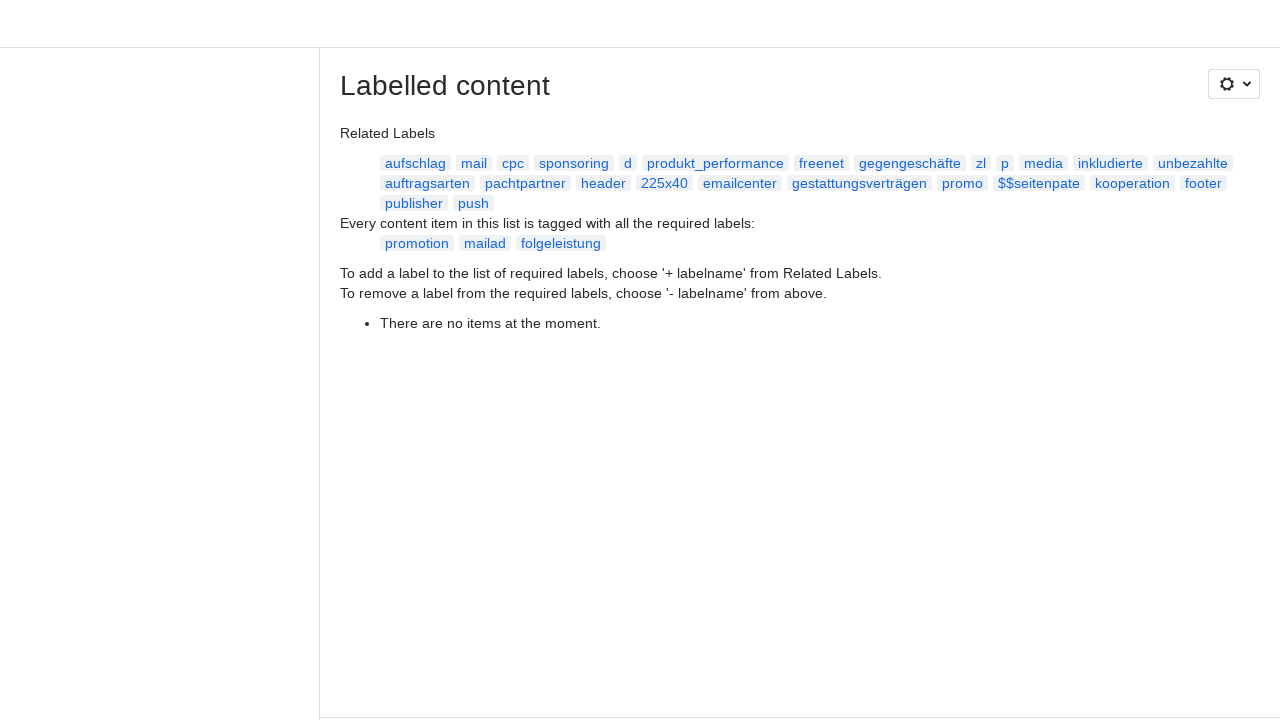

--- FILE ---
content_type: text/html;charset=UTF-8
request_url: https://stroeerdigitalgroup.atlassian.net/wiki/label/promotion+mailad+folgeleistung+gegengesch%EF%BF%BD%EF%BF%BDfte
body_size: 7992
content:
    
    
<!DOCTYPE html><html><head>
    <!-- START-PRELOAD-TAGS --><!-- CLASSIC-master-10965413 --><script nonce="ba9e7051d7d142488d5397204fb1590f">window.__buildInfo={"FRONTEND_VERSION":"CLASSIC-master-10965413","BUILD_DATE":1769736145403,"EDITOR_VERSION":"216.7.15","RENDERER_VERSION":"126.2.5","ATLASPACK_VERSION":"2.15.10","BUILD_VARIANT":"default","RELAY":false,"PUBLIC_PATH":"https://cc-fe-bifrost.prod-east.frontend.public.atl-paas.net/assets/master/"};</script><!-- HEAD --><!-- JQuery --><script nonce="ba9e7051d7d142488d5397204fb1590f" type="module" src="https://cc-fe-bifrost.prod-east.frontend.public.atl-paas.net/assets/master/vendors~editor_atlaskit_md.fd1300ff.js" crossorigin></script><script nonce="ba9e7051d7d142488d5397204fb1590f" type="module" src="https://cc-fe-bifrost.prod-east.frontend.public.atl-paas.net/assets/master/dashboard-spa-container-jquery3.a304bc41.js" crossorigin></script><script nonce="ba9e7051d7d142488d5397204fb1590f" type="module" src="https://cc-fe-bifrost.prod-east.frontend.public.atl-paas.net/assets/master/dashboard-spa-container-jquery3.runtime.0a275e1e.js" crossorigin></script><script nonce="ba9e7051d7d142488d5397204fb1590f" type="module" src="https://cc-fe-bifrost.prod-east.frontend.public.atl-paas.net/assets/master/vendors.96e00e06.js" crossorigin></script><script nonce="ba9e7051d7d142488d5397204fb1590f" type="module" src="https://cc-fe-bifrost.prod-east.frontend.public.atl-paas.net/assets/master/stable_vendors.251bfc4c.js" crossorigin></script><script nonce="ba9e7051d7d142488d5397204fb1590f" type="module" src="https://cc-fe-bifrost.prod-east.frontend.public.atl-paas.net/assets/master/vendors~editor_atlaskit_lg.8ffff50b.js" crossorigin></script><script nonce="ba9e7051d7d142488d5397204fb1590f" type="module" src="https://cc-fe-bifrost.prod-east.frontend.public.atl-paas.net/assets/master/vendors~editor_icon.41232e27.js" crossorigin></script><script nonce="ba9e7051d7d142488d5397204fb1590f" type="module" src="https://cc-fe-bifrost.prod-east.frontend.public.atl-paas.net/assets/master/UpgradeEditionButton.5e395ca9.js" crossorigin></script><script nonce="ba9e7051d7d142488d5397204fb1590f" type="module" src="https://cc-fe-bifrost.prod-east.frontend.public.atl-paas.net/assets/master/UpgradeEditionButton.runtime.72439270.js" crossorigin></script><script nonce="ba9e7051d7d142488d5397204fb1590f" type="module" src="https://cc-fe-bifrost.prod-east.frontend.public.atl-paas.net/assets/master/datasourceTableView.436932dc.js" crossorigin></script><script nonce="ba9e7051d7d142488d5397204fb1590f" type="module" src="https://cc-fe-bifrost.prod-east.frontend.public.atl-paas.net/assets/master/LearnMoreButton.4221cc81.js" crossorigin></script><script nonce="ba9e7051d7d142488d5397204fb1590f" type="module" src="https://cc-fe-bifrost.prod-east.frontend.public.atl-paas.net/assets/master/ShareButton.dc401f2a.js" crossorigin></script><script nonce="ba9e7051d7d142488d5397204fb1590f" type="module" src="https://cc-fe-bifrost.prod-east.frontend.public.atl-paas.net/assets/master/vendors~editor_icon.3ad9bea4.js" crossorigin></script><script nonce="ba9e7051d7d142488d5397204fb1590f" src="https://cc-fe-bifrost.prod-east.frontend.public.atl-paas.net/assets/master/vendors/3.6.1-conf-custom-m04.js" data-wrm-external data-initially-rendered data-wrm-batch-type="resource" data-wrm-key="com.atlassian.plugins.jquery:jquery" crossorigin></script><script nonce="ba9e7051d7d142488d5397204fb1590f" src="https://cc-fe-bifrost.prod-east.frontend.public.atl-paas.net/assets/master/vendors/3.4.0-migrate-conf-custom-03.js" data-wrm-external data-initially-rendered data-wrm-batch-type="resource" data-wrm-key="com.atlassian.plugins.jquery:jquery-migrate" crossorigin></script><!-- Files --><script nonce="ba9e7051d7d142488d5397204fb1590f" type="module" src="https://cc-fe-bifrost.prod-east.frontend.public.atl-paas.net/assets/master/standalone-navigation-jquery3.7e100d42.js" crossorigin></script><!-- Set Referrer --><meta name="referrer" content="origin"><link href="https://cc-fe-bifrost.prod-east.frontend.public.atl-paas.net/assets/master/compiled.14n0rj7.css" rel="stylesheet" nonce="ba9e7051d7d142488d5397204fb1590f"><!-- HEAD --><!-- END-PRELOAD-TAGS -->
                                <title>Labelled content     - Confluence</title>
            
        
        

                        
    
                        
    

                
    
        

    
<meta http-equiv="X-UA-Compatible" content="IE=EDGE,chrome=IE7">
<meta charset="">
<meta id="confluence-context-path" name="confluence-context-path" content="/wiki">
<meta id="confluence-base-url" name="confluence-base-url" content="https://stroeerdigitalgroup.atlassian.net/wiki">

<meta id="atlassian-token" name="atlassian-token" content="bdf603bb381b0cdffbabc7b7b8ff3126ac085409">

<script nonce="ba9e7051d7d142488d5397204fb1590f" type="text/javascript">
        var contextPath = '/wiki';
</script>

    <meta name="robots" content="noindex,nofollow">
    <meta name="robots" content="noarchive">
    <meta name="confluence-request-time" content="">
        
    
        
            <meta name="ajs-discovered-plugin-features" content="{}">
            <meta name="ajs-keyboardshortcut-hash" content="afced68f4d3e909fb262650c591ce378fa78643d67d1fb680f1f93a8fea13f4d">
            <meta name="ajs-use-keyboard-shortcuts" content="true">
            <meta id="team-calendars-has-jira-link" content="true">
            <meta name="ajs-team-calendars-display-time-format" content="displayTimeFormat12">
            <meta id="team-calendars-display-week-number" content="false">
            <meta id="team-calendars-user-timezone" content="UTC">
            <script type="text/x-template" id="team-calendars-messages" title="team-calendars-messages"><fieldset class="i18n hidden"><input type="hidden" name="calendar3.month.long.july" value="July"><input type="hidden" name="calendar3.day.short.wednesday" value="Wed"><input type="hidden" name="calendar3.day.short.thursday" value="Thu"><input type="hidden" name="calendar3.month.short.march" value="Mar"><input type="hidden" name="calendar3.month.long.april" value="April"><input type="hidden" name="calendar3.month.long.october" value="October"><input type="hidden" name="calendar3.month.long.august" value="August"><input type="hidden" name="calendar3.month.short.july" value="Jul"><input type="hidden" name="calendar3.month.short.may" value="May"><input type="hidden" name="calendar3.month.short.november" value="Nov"><input type="hidden" name="calendar3.day.long.friday" value="Friday"><input type="hidden" name="calendar3.day.long.sunday" value="Sunday"><input type="hidden" name="calendar3.day.long.saturday" value="Saturday"><input type="hidden" name="calendar3.month.short.april" value="Apr"><input type="hidden" name="calendar3.day.long.wednesday" value="Wednesday"><input type="hidden" name="calendar3.month.long.december" value="December"><input type="hidden" name="calendar3.month.short.october" value="Oct"><input type="hidden" name="calendar3.day.long.monday" value="Monday"><input type="hidden" name="calendar3.month.short.june" value="Jun"><input type="hidden" name="calendar3.day.short.monday" value="Mon"><input type="hidden" name="calendar3.day.short.tuesday" value="Tue"><input type="hidden" name="calendar3.day.short.saturday" value="Sat"><input type="hidden" name="calendar3.month.long.march" value="March"><input type="hidden" name="calendar3.month.long.june" value="June"><input type="hidden" name="calendar3.month.short.february" value="Feb"><input type="hidden" name="calendar3.month.short.august" value="Aug"><input type="hidden" name="calendar3.month.short.december" value="Dec"><input type="hidden" name="calendar3.day.short.sunday" value="Sun"><input type="hidden" name="calendar3.month.long.february" value="February"><input type="hidden" name="calendar3.day.long.tuesday" value="Tuesday"><input type="hidden" name="calendar3.month.long.may" value="May"><input type="hidden" name="calendar3.month.long.september" value="September"><input type="hidden" name="calendar3.month.long.november" value="November"><input type="hidden" name="calendar3.month.short.january" value="Jan"><input type="hidden" name="calendar3.month.short.september" value="Sept"><input type="hidden" name="calendar3.day.long.thursday" value="Thursday"><input type="hidden" name="calendar3.month.long.january" value="January"><input type="hidden" name="calendar3.day.short.friday" value="Fri"></fieldset></script>
            <meta name="ajs-is-confluence-admin" content="false">
            <meta name="ajs-connection-timeout" content="60000">
            <meta name="ajs-date.format" content="MMM dd, yyyy">

    
            <meta name="ajs-cloud-id" content="e99b5632-6ab3-4f62-bd66-3c299a9f2c3d">
            <meta name="ajs-org-id" content="1a08f389-5900-438d-b23e-1c823a4991a3">
            <meta name="ajs-context-path" content="/wiki">
            <meta name="ajs-base-url" content="https://stroeerdigitalgroup.atlassian.net/wiki">
            <meta name="ajs-version-number" content="1000.0.0-ee6134062089">
            <meta name="ajs-build-number" content="6452">
            <meta name="ajs-remote-user" content="">
            <meta name="ajs-remote-user-key" content="">
            <meta name="ajs-atlassian-account-id" content="">
            <meta name="ajs-remote-user-has-licensed-access" content="false">
            <meta name="ajs-current-user-fullname" content="">
            <meta name="ajs-current-user-avatar-url" content="">
            <meta name="ajs-current-user-avatar-uri-reference" content="/wiki/s/1011078087/6452/ee61340620894c4327905b3bf51a62414a5b3713/_/images/icons/profilepics/anonymous.png">
            <meta name="ajs-static-resource-url-prefix" content="/wiki/s/1011078087/6452/ee61340620894c4327905b3bf51a62414a5b3713/_">
            <meta name="ajs-global-settings-attachment-max-size" content="104857600">
            <meta name="ajs-user-locale" content="en_GB">
            <meta name="ajs-enabled-dark-features" content="cc_dlp-legacy-dl-block-attachments,confluence_deprecate_google_drive_macro,confluence_sanitize_macro_preview_xss,fabric_editor_blank_page,confluence_deprecate_word_macro,cft_macro_live_doc_support,confluence_enable_new_jira_search_api,jira_issues_macro_async_fetch,confluence_deprecate_contributors_summary,confluence_deprecate_related_labels_macro,cc-notifications-live-page-updates,forge-macro-legacy-editor-placeholder,confluence_deprecate_powerpoint_macro,filter_nested_spans_tinymce,deprecating_low_usage_macros,confluence_deprecate_spaces_list_macro,confluence_deprecate_gallery_macro,confluence_deprecate_page_index_macro,confluence_deprecate_recently_updated_dashboard,confluence_deprecate_chart_macro,confluence_deprecate_span_macro,react.ui.graph,fabric.mentions,confluence.table.resizable,confluence.view.edit.transition,com.atlassian.growth.shakuni.disabled,confluence.non.polling.index.flush,jquery.feature.detection.cache,editor.ajax.save,notification.batch,pdf-preview,previews.sharing,frontend.editor.plugins,filestore.direct.download,confluence.pagenav.deferred,previews.trigger-all-file-types,previews.conversion-service,unified.permissions,rotp.project.shortcuts,mention.service.userbase.sync.enabled,rotp.admin.shortcuts,filestore.thumbnail,fusion.bitbucket.rebrand,confluence-inline-comments,file-annotations.likes,previews.versions,collaborative-audit-log,confluence.sidebar.deferred,confluence-inline-comments-rich-editor,clc.quick.create,atlassian.aui.raphael.disabled,quick-reload-inline-comments-flags,confluence-inline-comments-resolved,file-annotations,sidebar.deferred,confluence.efi.onboarding.new.templates,adg3.no.auto.optout.global.colourscheme,connect.no-applinks,app-switcher.new,jim.async.vertigo,filestore.direct.upload,previews.sharing.pushstate,cql.search.screen,confluence-inline-comments-dangling-comment">
            <meta name="ajs-atl-token" content="bdf603bb381b0cdffbabc7b7b8ff3126ac085409">
            <meta name="ajs-confluence-flavour" content="ALACARTE">
            <meta name="ajs-user-date-pattern" content="dd MMM yyyy">
            <meta name="ajs-iframe-allowed-for-spa" content="false">
            <meta name="ajs-content-only" content="false">
            <meta name="ajs-edition" content="STANDARD">
    
    <link rel="shortcut icon" href="/wiki/s/1011078087/6452/ee61340620894c4327905b3bf51a62414a5b3713/1/_/favicon-update.ico">
<link rel="icon" type="image/x-icon" href="/wiki/s/1011078087/6452/ee61340620894c4327905b3bf51a62414a5b3713/1/_/favicon-update.ico">

    <!-- Monolith is still expecting a fallback-mode-jquery3.html file from SPA bundle -->

<link rel="search" type="application/opensearchdescription+xml" href="/wiki/opensearch/osd.action" title="Confluence"/>

    <!-- Styles -->
            <script nonce="ba9e7051d7d142488d5397204fb1590f">
window.WRM=window.WRM||{};window.WRM._unparsedData=window.WRM._unparsedData||{};window.WRM._unparsedErrors=window.WRM._unparsedErrors||{};
WRM._unparsedData["com.atlassian.plugins.atlassian-plugins-webresource-plugin:context-path.context-path"]="\"/wiki\"";
WRM._unparsedData["com.atlassian.plugins.atlassian-plugins-webresource-rest:curl.cross-origin-resources"]="false";
WRM._unparsedData["com.atlassian.plugins.atlassian-connect-plugin:icons-css-resources.iconsCssData"]="{\"com.gliffy.integration.confluence\":[\"gliffy-diagram\"],\"com.mxgraph.confluence.plugins.diagramly\":[\"drawio-diagram\"],\"com.addonengine.analytics\":[\"space-analytics\"],\"com.atlassian.confluence.plugins.confluence-questions\":[\"question\",\"answer\",\"topic\"]}";
WRM._unparsedData["com.atlassian.plugins.atlassian-connect-plugin:blueprint-css-resources.iconsCssData"]="{\"com.gliffy.integration.confluence\":[\"com.gliffy.integration.confluence__gliffy-blueprint-blueprint-css\"],\"com.balsamiq.mockups.confluence\":[\"com.balsamiq.mockups.confluence__balsamiq-blueprint-blueprint-css\"]}";
WRM._unparsedData["com.atlassian.plugins.atlassian-connect-plugin:dialog-options.data"]="{\"dialogOptions\":{\"com.balsamiq.mockups.confluence__balsamiq-migrating\":{\"size\":\"maximum\",\"height\":\"100%\",\"chrome\":false,\"width\":\"100%\"}},\"inlineDialogOptions\":{},\"dialogModules\":{\"confluence-chats-integration\":{\"dialog\":{\"cacheable\":false,\"options\":{},\"key\":\"dialog\"},\"page-config-dialog\":{\"cacheable\":false,\"options\":{\"height\":\"470px\",\"chrome\":false,\"width\":\"570px\"},\"key\":\"page-config-dialog\"}}}}";
WRM._unparsedData["com.atlassian.plugins.atlassian-connect-plugin:confluence-macro.property-panel-controls"]="{}";
WRM._unparsedData["com.atlassian.confluence.plugins.confluence-feature-discovery-plugin:confluence-feature-discovery-plugin-resources.test-mode"]="false";
if(window.WRM._dataArrived)window.WRM._dataArrived();</script>
<link type="text/css" rel="stylesheet" nonce="ba9e7051d7d142488d5397204fb1590f" href="//d2nbci9klnch1p.cloudfront.net/stroeerdigitalgroup.atlassian.net/wiki/s/e3b0c44298fc1c149afbf4c8996fb92427ae41e4649b934ca495991b7852b855-CDN/233708990/h/3663815473e81270e800ce9d6485afdd629b9f8a7fbc152756a2a15323172614/_/download/contextbatch/css/_super/batch.css?assetVersion=1000.0.0-ee613406208919827&amp;externals=__local-default__&amp;relative-url=true" data-wrm-key="_super" data-wrm-batch-type="context" media="all">
<link type="text/css" rel="stylesheet" nonce="ba9e7051d7d142488d5397204fb1590f" href="//d2nbci9klnch1p.cloudfront.net/stroeerdigitalgroup.atlassian.net/wiki/s/e3b0c44298fc1c149afbf4c8996fb92427ae41e4649b934ca495991b7852b855-CDN/233708990/h/662e2deb1d82aa060d67a07d943aa7bbfdda550b7248eaf575496e0e81f52ed1/_/download/contextbatch/css/main,atl.general,-_super/batch.css?assetVersion=1000.0.0-ee613406208919827&amp;externals=__local-default__&amp;relative-url=true" data-wrm-key="main,atl.general,-_super" data-wrm-batch-type="context" media="all">
<link type="text/css" rel="stylesheet" nonce="ba9e7051d7d142488d5397204fb1590f" href="//d2nbci9klnch1p.cloudfront.net/stroeerdigitalgroup.atlassian.net/wiki/s/e3b0c44298fc1c149afbf4c8996fb92427ae41e4649b934ca495991b7852b855-CDN/233708990/h/4e0dd33c1c355ff4cb6ea2dc5f55537302a5fe9105eb72298036758c0447e81e/_/download/batch/confluence.web.resources:pagination-styles/confluence.web.resources:pagination-styles.css?assetVersion=1000.0.0-ee613406208919827&amp;externals=__local-default__&amp;relative-url=true" data-wrm-key="confluence.web.resources:pagination-styles" data-wrm-batch-type="resource" media="all">
<link type="text/css" rel="stylesheet" nonce="ba9e7051d7d142488d5397204fb1590f" href="//d2nbci9klnch1p.cloudfront.net/stroeerdigitalgroup.atlassian.net/wiki/s/e3b0c44298fc1c149afbf4c8996fb92427ae41e4649b934ca495991b7852b855-CDN/233708990/h/be1a0f9511403efab098ae05d13741b954061736d63980f8950eda35743ce25c/_/download/batch/com.atlassian.auiplugin:aui-sidebar/com.atlassian.auiplugin:aui-sidebar.css?assetVersion=1000.0.0-ee613406208919827&amp;externals=__local-default__&amp;relative-url=true" data-wrm-key="com.atlassian.auiplugin:aui-sidebar" data-wrm-batch-type="resource" media="all">

    
    <!-- Dynamically generated colors styles -->
    

            <!-- Scripts -->
        <script nonce="ba9e7051d7d142488d5397204fb1590f" type="text/javascript" src="//cc-fe-bifrost.prod-east.frontend.public.atl-paas.net/assets/master/vendors/3.6.1-conf-custom-m04.js" data-wrm-external data-wrm-key="com.atlassian.plugins.jquery:jquery" data-wrm-batch-type="resource" data-initially-rendered></script>
<script nonce="ba9e7051d7d142488d5397204fb1590f" type="text/javascript" src="//cc-fe-bifrost.prod-east.frontend.public.atl-paas.net/assets/master/vendors/3.4.0-migrate-conf-custom-03.js" data-wrm-external data-wrm-key="com.atlassian.plugins.jquery:jquery" data-wrm-batch-type="resource" data-initially-rendered></script>
<script nonce="ba9e7051d7d142488d5397204fb1590f" type="text/javascript" src="//d2nbci9klnch1p.cloudfront.net/stroeerdigitalgroup.atlassian.net/wiki/s/e3b0c44298fc1c149afbf4c8996fb92427ae41e4649b934ca495991b7852b855-CDN/233708990/h/f4eb17c447724596d16b753593a128891378bfe8500a4124031862de00012dd8/_/download/contextbatch/js/_super/batch.js?assetVersion=1000.0.0-ee613406208919827&amp;externals=__local-default__&amp;locale=en-GB" data-wrm-key="_super" data-wrm-batch-type="context" data-initially-rendered></script>
<script nonce="ba9e7051d7d142488d5397204fb1590f" type="text/javascript" src="//d2nbci9klnch1p.cloudfront.net/stroeerdigitalgroup.atlassian.net/wiki/s/e3b0c44298fc1c149afbf4c8996fb92427ae41e4649b934ca495991b7852b855-CDN/233708990/h/cb2fa2b1b6f91fb29a127518666b9bc863c778eec1efa6ce9bbd19c5d9ca7455/_/download/contextbatch/js/main,atl.general,-_super/batch.js?assetVersion=1000.0.0-ee613406208919827&amp;externals=__local-default__&amp;locale=en-GB" data-wrm-key="main,atl.general,-_super" data-wrm-batch-type="context" data-initially-rendered></script>
<script nonce="ba9e7051d7d142488d5397204fb1590f" type="text/javascript" src="//d2nbci9klnch1p.cloudfront.net/stroeerdigitalgroup.atlassian.net/wiki/s/e3b0c44298fc1c149afbf4c8996fb92427ae41e4649b934ca495991b7852b855-CDN/233708990/h/98cfd6888d222026ba2e847d3157d0603e04ee8c6e49cada89a75375b7a41dc7/_/download/batch/confluence.web.resources:breadcrumbs/confluence.web.resources:breadcrumbs.js?assetVersion=1000.0.0-ee613406208919827&amp;externals=__local-default__&amp;locale=en-GB" data-wrm-key="confluence.web.resources:breadcrumbs" data-wrm-batch-type="resource" data-initially-rendered></script>
<script nonce="ba9e7051d7d142488d5397204fb1590f" type="text/javascript" src="//d2nbci9klnch1p.cloudfront.net/stroeerdigitalgroup.atlassian.net/wiki/s/e3b0c44298fc1c149afbf4c8996fb92427ae41e4649b934ca495991b7852b855-CDN/233708990/h/92491fd54a35a5cfd79992635311a910eaa840da13b971dc1630da8f3cffa266/_/download/batch/com.atlassian.auiplugin:ajs-raf/com.atlassian.auiplugin:ajs-raf.js?assetVersion=1000.0.0-ee613406208919827&amp;externals=__local-default__" data-wrm-key="com.atlassian.auiplugin:ajs-raf" data-wrm-batch-type="resource" data-initially-rendered></script>
<script nonce="ba9e7051d7d142488d5397204fb1590f" type="text/javascript" src="//d2nbci9klnch1p.cloudfront.net/stroeerdigitalgroup.atlassian.net/wiki/s/e3b0c44298fc1c149afbf4c8996fb92427ae41e4649b934ca495991b7852b855-CDN/233708990/h/d142b935c16781a34a3d3c7ac45bcf62b8aefa05959c0ed2449714e6cd02160b/_/download/batch/com.atlassian.auiplugin:internal-src-js-aui-internal-is-input/com.atlassian.auiplugin:internal-src-js-aui-internal-is-input.js?assetVersion=1000.0.0-ee613406208919827&amp;externals=__local-default__&amp;locale=en-GB" data-wrm-key="com.atlassian.auiplugin:internal-src-js-aui-internal-is-input" data-wrm-batch-type="resource" data-initially-rendered></script>
<script nonce="ba9e7051d7d142488d5397204fb1590f" type="text/javascript" src="//d2nbci9klnch1p.cloudfront.net/stroeerdigitalgroup.atlassian.net/wiki/s/e3b0c44298fc1c149afbf4c8996fb92427ae41e4649b934ca495991b7852b855-CDN/233708990/h/2c4e87b76afb638e7aeb774669c0993cf8f918f7b8f3a567806aed3eece585bb/_/download/batch/com.atlassian.auiplugin:internal-src-js-aui-trigger/com.atlassian.auiplugin:internal-src-js-aui-trigger.js?assetVersion=1000.0.0-ee613406208919827&amp;externals=__local-default__&amp;locale=en-GB" data-wrm-key="com.atlassian.auiplugin:internal-src-js-aui-trigger" data-wrm-batch-type="resource" data-initially-rendered></script>
<script nonce="ba9e7051d7d142488d5397204fb1590f" type="text/javascript" src="//d2nbci9klnch1p.cloudfront.net/stroeerdigitalgroup.atlassian.net/wiki/s/e3b0c44298fc1c149afbf4c8996fb92427ae41e4649b934ca495991b7852b855-CDN/233708990/h/e9932d6b309e6704fc54630b89829236f3c44fa45fdb1c7cc45779ca9f86e0b6/_/download/batch/com.atlassian.auiplugin:aui-trigger/com.atlassian.auiplugin:aui-trigger.js?assetVersion=1000.0.0-ee613406208919827&amp;externals=__local-default__&amp;locale=en-GB" data-wrm-key="com.atlassian.auiplugin:aui-trigger" data-wrm-batch-type="resource" data-initially-rendered></script>
<script nonce="ba9e7051d7d142488d5397204fb1590f" type="text/javascript" src="//d2nbci9klnch1p.cloudfront.net/stroeerdigitalgroup.atlassian.net/wiki/s/e3b0c44298fc1c149afbf4c8996fb92427ae41e4649b934ca495991b7852b855-CDN/233708990/h/039b9ae634e4a301db91d8837f64fd5cf49806bbd12519a91fc46533f2b930cb/_/download/batch/com.atlassian.auiplugin:internal-src-js-aui-internal-attributes/com.atlassian.auiplugin:internal-src-js-aui-internal-attributes.js?assetVersion=1000.0.0-ee613406208919827&amp;externals=__local-default__&amp;locale=en-GB" data-wrm-key="com.atlassian.auiplugin:internal-src-js-aui-internal-attributes" data-wrm-batch-type="resource" data-initially-rendered></script>
<script nonce="ba9e7051d7d142488d5397204fb1590f" type="text/javascript" src="//d2nbci9klnch1p.cloudfront.net/stroeerdigitalgroup.atlassian.net/wiki/s/e3b0c44298fc1c149afbf4c8996fb92427ae41e4649b934ca495991b7852b855-CDN/233708990/h/63d0e95e71fb8f28b920125845402c0c46687f94f1ab8e2727d463e5d7baf30d/_/download/batch/com.atlassian.auiplugin:internal-src-js-aui-internal-enforcer/com.atlassian.auiplugin:internal-src-js-aui-internal-enforcer.js?assetVersion=1000.0.0-ee613406208919827&amp;externals=__local-default__&amp;locale=en-GB" data-wrm-key="com.atlassian.auiplugin:internal-src-js-aui-internal-enforcer" data-wrm-batch-type="resource" data-initially-rendered></script>
<script nonce="ba9e7051d7d142488d5397204fb1590f" type="text/javascript" src="//d2nbci9klnch1p.cloudfront.net/stroeerdigitalgroup.atlassian.net/wiki/s/e3b0c44298fc1c149afbf4c8996fb92427ae41e4649b934ca495991b7852b855-CDN/233708990/h/d5b76e4a74329c24960b37292fcd45e167b2d3ead953533a62b885399c1e13b7/_/download/batch/com.atlassian.auiplugin:internal-src-js-aui-inline-dialog2/com.atlassian.auiplugin:internal-src-js-aui-inline-dialog2.js?assetVersion=1000.0.0-ee613406208919827&amp;externals=__local-default__&amp;locale=en-GB" data-wrm-key="com.atlassian.auiplugin:internal-src-js-aui-inline-dialog2" data-wrm-batch-type="resource" data-initially-rendered></script>
<script nonce="ba9e7051d7d142488d5397204fb1590f" type="text/javascript" src="//d2nbci9klnch1p.cloudfront.net/stroeerdigitalgroup.atlassian.net/wiki/s/e3b0c44298fc1c149afbf4c8996fb92427ae41e4649b934ca495991b7852b855-CDN/233708990/h/35b967c790841bf2ccc6ca40831e21db64f16ba735f00ec5957c6c529085fe7b/_/download/batch/com.atlassian.auiplugin:aui-inline-dialog2/com.atlassian.auiplugin:aui-inline-dialog2.js?assetVersion=1000.0.0-ee613406208919827&amp;externals=__local-default__&amp;locale=en-GB" data-wrm-key="com.atlassian.auiplugin:aui-inline-dialog2" data-wrm-batch-type="resource" data-initially-rendered></script>
<script nonce="ba9e7051d7d142488d5397204fb1590f" type="text/javascript" src="//d2nbci9klnch1p.cloudfront.net/stroeerdigitalgroup.atlassian.net/wiki/s/e3b0c44298fc1c149afbf4c8996fb92427ae41e4649b934ca495991b7852b855-CDN/233708990/h/5c10ee22191b4d0afdb606690d2f2cd850f01a480e772a08562ab9deaffce57f/_/download/batch/com.atlassian.auiplugin:internal-src-js-vendor-raf-raf/com.atlassian.auiplugin:internal-src-js-vendor-raf-raf.js?assetVersion=1000.0.0-ee613406208919827&amp;externals=__local-default__&amp;locale=en-GB" data-wrm-key="com.atlassian.auiplugin:internal-src-js-vendor-raf-raf" data-wrm-batch-type="resource" data-initially-rendered></script>
<script nonce="ba9e7051d7d142488d5397204fb1590f" type="text/javascript" src="//d2nbci9klnch1p.cloudfront.net/stroeerdigitalgroup.atlassian.net/wiki/s/e3b0c44298fc1c149afbf4c8996fb92427ae41e4649b934ca495991b7852b855-CDN/233708990/h/cf13df64397bd462047b299484cbd27c0cc94f12fb0040fd9ac93fed3aff67ba/_/download/batch/com.atlassian.auiplugin:internal-src-js-aui-internal-has-touch/com.atlassian.auiplugin:internal-src-js-aui-internal-has-touch.js?assetVersion=1000.0.0-ee613406208919827&amp;externals=__local-default__&amp;locale=en-GB" data-wrm-key="com.atlassian.auiplugin:internal-src-js-aui-internal-has-touch" data-wrm-batch-type="resource" data-initially-rendered></script>
<script nonce="ba9e7051d7d142488d5397204fb1590f" type="text/javascript" src="//d2nbci9klnch1p.cloudfront.net/stroeerdigitalgroup.atlassian.net/wiki/s/e3b0c44298fc1c149afbf4c8996fb92427ae41e4649b934ca495991b7852b855-CDN/233708990/h/c9d9c3b2c6b6f083bf0687811156bb6fe97ebfe1e0751984278f519b766da40d/_/download/batch/com.atlassian.auiplugin:internal-src-js-aui-internal-mediaQuery/com.atlassian.auiplugin:internal-src-js-aui-internal-mediaQuery.js?assetVersion=1000.0.0-ee613406208919827&amp;externals=__local-default__&amp;locale=en-GB" data-wrm-key="com.atlassian.auiplugin:internal-src-js-aui-internal-mediaQuery" data-wrm-batch-type="resource" data-initially-rendered></script>
<script nonce="ba9e7051d7d142488d5397204fb1590f" type="text/javascript" src="//d2nbci9klnch1p.cloudfront.net/stroeerdigitalgroup.atlassian.net/wiki/s/e3b0c44298fc1c149afbf4c8996fb92427ae41e4649b934ca495991b7852b855-CDN/233708990/h/1482efa05fe564f5eae52ef9342e22bc7ed1bd026417497edbd66010b8b881ce/_/download/batch/com.atlassian.auiplugin:internal-src-js-aui-sidebar/com.atlassian.auiplugin:internal-src-js-aui-sidebar.js?assetVersion=1000.0.0-ee613406208919827&amp;externals=__local-default__&amp;locale=en-GB" data-wrm-key="com.atlassian.auiplugin:internal-src-js-aui-sidebar" data-wrm-batch-type="resource" data-initially-rendered></script>

        

        
    

		
	

    

    
    </head>
    

    
<body id="com-atlassian-confluence" class="theme-default   aui-layout aui-theme-default">
        <script nonce="ba9e7051d7d142488d5397204fb1590f">
        var __INITIAL_STATE__ = typeof __INITIAL_STATE__ !== 'undefined' ? __INITIAL_STATE__ : { i18n: { locale: 'en-GB', messages: {} } };
    </script>
    <div class="banner-spacer-container"></div>
    <div style="display:flex;" data-main-container>
        <div id="ui-global-sidebar-section" slot="navigation" style="z-index: 2"></div>
        <div style="flex-flow: row wrap; width: 100%" data-flex-container>
            <div style="flex: 1 100%" data-main-content>
                
        
    
            </div>
            <!-- PARCEL --><!-- START-FRAGMENT standalone-navigation-jquery3.html --><style nonce="ba9e7051d7d142488d5397204fb1590f">body,body.aui-layout{font-family:-apple-system,BlinkMacSystemFont,Segoe UI,Roboto,Noto Sans,Ubuntu,Droid Sans,Helvetica Neue,sans-serif}body{background-color:var(--ds-surface,#fff);margin:0;padding:0;font-size:14px}#main,#admin-content,#custom-content-container,.ap-servlet-placeholder{opacity:0}a{text-decoration:none}h1{font-weight:400}</style><!-- END-FRAGMENT standalone-navigation-jquery3.html-->
    <div id="header-precursor">
        <div class="cell">
            
                            </div>
    </div>

        
                        
    <!-- \#header -->

            
                
        <main id="main" class=" aui-page-panel ">
                <div class="connect-theme-background-cover"></div>
                                                 <div id="main-header">
                                        

    <div id="navigation" class="content-navigation">

        <button href="#label-settings" aria-owns="label-settings" aria-haspopup="true" class="labels-settings-trigger aui-button aui-dropdown2-trigger aui-style-default">
            <span class="aui-icon aui-icon-small aui-iconfont-configure">Settings</span>
        </button>

        <div id="label-settings" class="aui-dropdown2 aui-style-default" aria-hidden="true">
            <ul class="aui-list-truncate">
                                    <li><a href="/wiki/labels/listlabels-heatmap.action">Popular Labels</a></li>
                                    <li><a href="/wiki/labels/listlabels-alphaview.action">All Labels</a></li>
                            </ul>
        </div>
    </div>


                    
                    <div id="title-heading" class="pagetitle with-breadcrumbs">
                        
                                                    <div role="navigation" aria-label="Breadcrumb" id="breadcrumb-section">
                                
    
    
    <ol id="breadcrumbs">
                        </ol>


                            </div>
                        
                        

                        <h1 id="title-text" class="with-breadcrumbs">
                                                                Labelled content
                                                    </h1>
                    </div>
                </div><!-- \#main-header -->
            
                            
                        

    

        

        




            
    <!--
    LABEL DECORATOR
    This decorator handles label contexts
-->


    
    
        
    
    
<div class="pagebody labels">
    

<div id="action-messages">
                        </div>
                        		                        
        <div class="labels-content">
            <div class="related-labels">
                                    <div>Related Labels</div>
                    <ul class="label-list">

<li class="aui-label" data-label-id="1206191871">
    <a class="plus-label" rel="nofollow" href="            /wiki/label/aufschlag+folgeleistung+mailad+promotion
    ">aufschlag</a>
</li><li class="aui-label" data-label-id="1933779">
    <a class="plus-label" rel="nofollow" href="            /wiki/label/folgeleistung+mail+mailad+promotion
    ">mail</a>
</li><li class="aui-label" data-label-id="330498525">
    <a class="plus-label" rel="nofollow" href="            /wiki/label/cpc+folgeleistung+mailad+promotion
    ">cpc</a>
</li><li class="aui-label" data-label-id="1933955">
    <a class="plus-label" rel="nofollow" href="            /wiki/label/folgeleistung+mailad+promotion+sponsoring
    ">sponsoring</a>
</li><li class="aui-label" data-label-id="1275920953">
    <a class="plus-label" rel="nofollow" href="            /wiki/label/d+folgeleistung+mailad+promotion
    ">d</a>
</li><li class="aui-label" data-label-id="29931794">
    <a class="plus-label" rel="nofollow" href="            /wiki/labels/viewlabel.action?ids=1206145087&amp;ids=4621028&amp;ids=29931794&amp;ids=1933917
    ">produkt_performance</a>
</li><li class="aui-label" data-label-id="115442442">
    <a class="plus-label" rel="nofollow" href="            /wiki/label/folgeleistung+freenet+mailad+promotion
    ">freenet</a>
</li><li class="aui-label" data-label-id="1206127289">
    <a class="plus-label" rel="nofollow" href="            /wiki/labels/viewlabel.action?ids=1206145087&amp;ids=1206127289&amp;ids=4621028&amp;ids=1933917
    ">gegengeschäfte</a>
</li><li class="aui-label" data-label-id="1206127292">
    <a class="plus-label" rel="nofollow" href="            /wiki/label/folgeleistung+mailad+promotion+zl
    ">zl</a>
</li><li class="aui-label" data-label-id="1275888230">
    <a class="plus-label" rel="nofollow" href="            /wiki/label/folgeleistung+mailad+p+promotion
    ">p</a>
</li><li class="aui-label" data-label-id="2949157">
    <a class="plus-label" rel="nofollow" href="            /wiki/label/folgeleistung+mailad+media+promotion
    ">media</a>
</li><li class="aui-label" data-label-id="1206145085">
    <a class="plus-label" rel="nofollow" href="            /wiki/label/folgeleistung+inkludierte+mailad+promotion
    ">inkludierte</a>
</li><li class="aui-label" data-label-id="1116537864">
    <a class="plus-label" rel="nofollow" href="            /wiki/label/folgeleistung+mailad+promotion+unbezahlte
    ">unbezahlte</a>
</li><li class="aui-label" data-label-id="1206145112">
    <a class="plus-label" rel="nofollow" href="            /wiki/label/auftragsarten+folgeleistung+mailad+promotion
    ">auftragsarten</a>
</li><li class="aui-label" data-label-id="1206153515">
    <a class="plus-label" rel="nofollow" href="            /wiki/label/folgeleistung+mailad+pachtpartner+promotion
    ">pachtpartner</a>
</li><li class="aui-label" data-label-id="1933968">
    <a class="plus-label" rel="nofollow" href="            /wiki/label/folgeleistung+header+mailad+promotion
    ">header</a>
</li><li class="aui-label" data-label-id="1067846126">
    <a class="plus-label" rel="nofollow" href="            /wiki/label/225x40+folgeleistung+mailad+promotion
    ">225x40</a>
</li><li class="aui-label" data-label-id="513769568">
    <a class="plus-label" rel="nofollow" href="            /wiki/label/emailcenter+folgeleistung+mailad+promotion
    ">emailcenter</a>
</li><li class="aui-label" data-label-id="1206136651">
    <a class="plus-label" rel="nofollow" href="            /wiki/labels/viewlabel.action?ids=1206145087&amp;ids=1206136651&amp;ids=4621028&amp;ids=1933917
    ">gestattungsverträgen</a>
</li><li class="aui-label" data-label-id="1933970">
    <a class="plus-label" rel="nofollow" href="            /wiki/label/folgeleistung+mailad+promo+promotion
    ">promo</a>
</li><li class="aui-label" data-label-id="2621866703">
    <a class="plus-label" rel="nofollow" href="            /wiki/labels/viewlabel.action?ids=2621866703&amp;ids=1206145087&amp;ids=4621028&amp;ids=1933917
    ">$$seitenpate</a>
</li><li class="aui-label" data-label-id="4620605">
    <a class="plus-label" rel="nofollow" href="            /wiki/label/folgeleistung+kooperation+mailad+promotion
    ">kooperation</a>
</li><li class="aui-label" data-label-id="1933971">
    <a class="plus-label" rel="nofollow" href="            /wiki/label/folgeleistung+footer+mailad+promotion
    ">footer</a>
</li><li class="aui-label" data-label-id="1933530">
    <a class="plus-label" rel="nofollow" href="            /wiki/label/folgeleistung+mailad+promotion+publisher
    ">publisher</a>
</li><li class="aui-label" data-label-id="1933930">
    <a class="plus-label" rel="nofollow" href="            /wiki/label/folgeleistung+mailad+promotion+push
    ">push</a>
</li>    
                    </ul>
                            </div>

            <div class="labels-main">
                <div class="labels-main-description">
                                    Every content item in this list is tagged with all the required labels:
                    <ul class="label-list">

<li class="aui-label" data-label-id="1933917">
    <a class="minus-label" rel="nofollow" href="            /wiki/label/folgeleistung+mailad
    ">promotion</a>
</li><li class="aui-label" data-label-id="4621028">
    <a class="minus-label" rel="nofollow" href="            /wiki/label/folgeleistung+promotion
    ">mailad</a>
</li><li class="aui-label" data-label-id="1206145087">
    <a class="minus-label" rel="nofollow" href="            /wiki/label/mailad+promotion
    ">folgeleistung</a>
</li>
                    </ul>
                    <p>To add a label to the list of required labels, choose '+ labelname' from Related Labels.<br>
                       To remove a label from the required labels, choose '- labelname' from above.</p>
                                </div>

                                <ul class="content-by-label">
                                            <li>There are no items at the moment.</li>
                                    </ul>

                            
        

    
    
    
<ol class="aui-nav aui-nav-pagination">
    </ol>
            </div>
        </div>

    
    

                
</div>

    



        


                        </main>
    <!-- \#main -->
            
    
    
            
            
    
    
    </div><!-- flex-flow: row wrap -->
    </div><!-- display: flex -->

<span style="display:none;" id="confluence-server-performance">{"serverDuration": 215, "requestCorrelationId": "ba9e7051d7d142488d5397204fb1590f"}</span>
</body>
</html>
    


--- FILE ---
content_type: text/css
request_url: https://d2nbci9klnch1p.cloudfront.net/stroeerdigitalgroup.atlassian.net/wiki/s/e3b0c44298fc1c149afbf4c8996fb92427ae41e4649b934ca495991b7852b855-CDN/233708990/h/662e2deb1d82aa060d67a07d943aa7bbfdda550b7248eaf575496e0e81f52ed1/_/download/contextbatch/css/main,atl.general,-_super/batch.css?assetVersion=1000.0.0-ee613406208919827&externals=__local-default__&relative-url=true
body_size: 25403
content:
/* module-key = 'com.atlassian.confluence.keyboardshortcuts:confluence-keyboard-shortcuts', location = 'css/keyboard-shortcuts.css' */
.shortcutsmenu {
    font-size: 13px;
    position: relative;
}

#keyboard-shortcuts-dialog .module {
    clear: none;
    float: left;
    margin: 0 7px 8px 8px;
    width: 47%;
}

#keyboard-shortcuts-dialog .module span {
    line-height: 1.8;
}

#keyboard-shortcuts-dialog .module .item-description {
    color: var(--ds-text, #666);
    float: left;
    font-weight: normal;
    margin: 0 10px 0 0;
    padding: 6px 0 0 0;
    text-align: left;
    width: 40%;
    clear: left;
}

#general-shortcuts-panel .module .item-description {
    width: 49%;
}

#keyboard-shortcuts-dialog .module:nth-child(odd) {
    clear: left;
    margin-right: 15px;
}

#keyboard-shortcuts-dialog .module .mod-item {
    margin: 7px 0;
    padding: 0;
}

#keyboard-shortcuts-dialog .module ul.mod-item li.item-details {
    list-style-type: none;
    margin: 0 0 9px 0;
    clear: left;
}

#keyboard-shortcuts-dialog .module .mod-header {
    background-position: 0 12px;
}

#keyboard-shortcuts-dialog .module .mod-content {
    padding: 0 2px 0 0;
}

#keyboard-shortcuts-dialog .module h3 {
    border-bottom: thin solid var(--ds-border, #BBB);
    color: var(--ds-text, #000);
    font-weight: normal;
    margin: 0 0 1px 0;
    padding: 2px 2px 2px 0;
}

#keyboard-shortcuts-dialog .module kbd {
    background: var(--ds-surface, #fff) url(//d2nbci9klnch1p.cloudfront.net/stroeerdigitalgroup.atlassian.net/wiki/s/1000.0.0-ee6134062089/_/download/resources/com.atlassian.confluence.keyboardshortcuts:confluence-keyboard-shortcuts/images/key_bg.png) repeat-x scroll 0 100%;
    border: 1px solid var(--ds-border, #ddd);
    -moz-border-radius: 0.166em;
    -webkit-border-radius: 0.166em;
    border-radius: 0.166em;
    display: inline-block;
    padding: 0 6px;
    text-align: center;
}

#keyboard-shortcuts-dialog .module kbd.regular-key {
    min-width: 16px;
    padding: 0 4px;
}

#keyboard-shortcuts-dialog .module kbd.modifier-key {
    min-width: 26px;
}

#keyboard-shortcuts-dialog .module .key-separator {
    padding: 0 7px;
}

.keyboard-shortcut-dialog-panel-header {
    font-size: 13px;
    margin: 0 8px 15px 7px;
}

#keyboard-shortcut-enabled-checkbox {
    margin: 3px 3px 3px 0;
}

.keyboard-shortcut-dialog-panel-footer {
    font-size: 13px;
    margin: 0 8px 10px;
    clear: both;
}

/*Styles for the Editor Autoformatting panel in the Keyboard Shortcuts dialog*/

#autoformat-shortcuts-panel .mod-item h1 {
    margin:  0;
    width: 147px;
}

#autoformat-shortcuts-panel .mod-item h3 {
    border-bottom: none;
}

#autoformat-shortcuts-panel .mod-item blockquote {
    margin:  0 20px;
}

#autoformat-shortcuts-panel .mod-item ol {
    margin:  0;
    padding-left: 18px;
}

#autoformat-shortcuts-panel .mod-item img {
    padding-top:  5px;
}

#autoformat-shortcuts-panel .mod-item .item-description ul {
    margin:  0;
    padding-left: 14px;
}

#autoformat-shortcuts-panel .mod-item .item-description li {
    padding-top:  3px;
}

#autoformat-shortcuts-panel .module .item-description {
    padding:  0;
}

#autoformat-shortcuts-panel .module .item-description {
    width: 43%;
}

#autoformat-shortcuts-panel .table-action {
    display: inline-block;
    margin-top: 3px;
}

#autoformat-shortcuts-panel .style-action {
    display: inline-block;
    margin-top: 1px;
}

/*This is really only needed for IE8*/
#autoformat-shortcuts-panel .styles-module {
    height: 135px;
}

#editor-shortcuts-panel.foxy-ux-enhancement .key-separator {
    display: none;
}

#editor-shortcuts-panel.foxy-ux-enhancement .modifier-key {
    margin-right: 5px;
}
/* module-key = 'com.atlassian.auiplugin:aui-spinner', location = 'src/less/aui-spinner.less' */
@keyframes spinnerRotateAnimation{to{-webkit-transform:rotate(360deg);-ms-transform:rotate(360deg);transform:rotate(360deg)}}@-webkit-keyframes spinnerRotateAnimation{to{-webkit-transform:rotate(360deg);-ms-transform:rotate(360deg);transform:rotate(360deg)}}aui-spinner{display:block;position:relative;color:#42526E;width:30px;height:30px}aui-spinner>.aui-spinner>svg{stroke-dasharray:84px;stroke-dashoffset:67.5px;stroke-width:3px}aui-spinner[filled]>.aui-spinner>svg{left:-15px}aui-spinner[size="small"]{width:20px;height:20px}aui-spinner[size="small"]>.aui-spinner>svg{stroke-dasharray:56px;stroke-dashoffset:45px;stroke-width:2px}aui-spinner[size="small"][filled]>.aui-spinner>svg{left:-10px}aui-spinner[size="large"]{width:50px;height:50px}aui-spinner[size="large"]>.aui-spinner>svg{stroke-dasharray:140px;stroke-dashoffset:112.5px;stroke-width:5px}aui-spinner[size="large"][filled]>.aui-spinner>svg{left:-25px}aui-spinner .aui-spinner{box-sizing:border-box;position:relative;width:100%;height:100%}aui-spinner .aui-spinner>svg{position:absolute;top:0;right:0;bottom:0;left:0;-webkit-animation:.86s cubic-bezier(.4, .15, .6, .85) infinite spinnerRotateAnimation;animation:.86s cubic-bezier(.4, .15, .6, .85) infinite spinnerRotateAnimation;fill:none;stroke:currentColor;stroke-linecap:round;-webkit-transform-origin:center;-ms-transform-origin:center;transform-origin:center}aui-spinner[filled]{height:0 !important;width:0 !important;margin:auto}
/* module-key = 'com.atlassian.auiplugin:dialog2', location = 'src/less/dialog2.less' */
.aui-dialog2{box-shadow:0 8px 16px -4px rgba(9,30,66,0.25),0 0 1px rgba(9,30,66,0.31);background-color:#fff;box-sizing:border-box;border-radius:3px;left:0;margin-left:auto;margin-right:auto;position:relative;right:0}@media screen and (-ms-high-contrast:active),screen and (-ms-high-contrast:none){.aui-dialog2{box-shadow:0 8px 16px -4px rgba(9,30,66,0.25),0 0 1px rgba(9,30,66,0.13),1px 0 1px rgba(9,30,66,0.13),-1px 0 1px rgba(9,30,66,0.13),0 -1px 1px rgba(9,30,66,0.13)}}.aui-dialog2.aui-layer{overflow:visible;position:fixed;top:100px}.aui-dialog2.aui-layer[aria-hidden="true"] .aui-dialog2-header,.aui-dialog2.aui-layer[aria-hidden="true"] .aui-dialog2-footer,.aui-dialog2.aui-layer[aria-hidden="true"] .aui-dialog2-content{opacity:0;transition:opacity .2s,visibility .2s;transition-delay:0s;visibility:hidden}.aui-dialog2.aui-layer[aria-hidden="false"] .aui-dialog2-header,.aui-dialog2.aui-layer[aria-hidden="false"] .aui-dialog2-footer,.aui-dialog2.aui-layer[aria-hidden="false"] .aui-dialog2-content{opacity:1;transition:opacity .2s;transition-delay:0s;visibility:visible}.aui-dialog2-small{width:400px;min-height:138px}.aui-dialog2-medium{width:600px;min-height:238px}.aui-dialog2-large{width:800px;min-height:438px}.aui-dialog2-xlarge{min-height:438px;width:980px}.aui-dialog2-small .aui-dialog2-content{min-height:86px}.aui-dialog2-medium .aui-dialog2-content{min-height:186px}.aui-dialog2-xlarge .aui-dialog2-content,.aui-dialog2-large .aui-dialog2-content{min-height:386px}.aui-dialog2-content{max-height:100%}.aui-dialog2-content{background-color:#fff;box-sizing:border-box;overflow:auto;padding:20px;max-height:calc(100vh - 314px)}.aui-dialog2-content:last-child{border-radius:0 0 3px 3px}.aui-dialog2-header{border-bottom:2px solid #ebecf0;box-sizing:border-box;height:62px;padding:15px 20px;border-radius:3px 3px 0 0;color:#172b4d;display:table;font-weight:normal;padding:0 20px;width:100%}.aui-dialog2-header>*{display:table-cell;vertical-align:middle}.aui-dialog2-header h2,.aui-dialog2-header h3{font-size:20px;font-weight:500;line-height:1.5;letter-spacing:-0.008em;text-transform:none}.aui-dialog2[data-aui-modal="true"] .aui-dialog2-header-close{display:none}.aui-dialog2-footer{border-top:2px solid #ebecf0;box-sizing:border-box;height:52px;padding:10px;border-radius:0 0 3px 3px;padding:10px 20px;width:100%}.aui-dialog2-footer:empty{height:5px;padding:0}.aui-dialog2-footer-hint{color:#505f79;line-height:32px}.aui-dialog2-footer-hint,.aui-dialog2-header-main{overflow:hidden;padding-right:10px;text-overflow:ellipsis;white-space:nowrap}.aui-dialog2-header-main{color:#172b4d;max-width:400px}.aui-dialog2-header-secondary,.aui-dialog2-header-close,.aui-dialog2-footer-actions{text-align:right}.aui-dialog2-footer-actions{float:right}.aui-dialog2-header-close{cursor:pointer;color:#505f79;height:20px;line-height:100%;padding-left:5px;text-align:right;width:20px}.aui-dialog2-header-close:hover{color:#505f79}.aui-dialog2-warning .aui-dialog2-header{background-color:#de350b;border-bottom-color:#de350b;color:#fff}.aui-dialog2-warning .aui-dialog2-header .aui-dialog2-header-main,.aui-dialog2-warning .aui-dialog2-header .aui-dialog2-header-actions a,.aui-dialog2-warning .aui-dialog2-header .aui-dialog2-header-secondary a,.aui-dialog2-warning .aui-dialog2-header .aui-dialog2-header-close{color:inherit}.aui-dialog2 .aui-iconfont-close-dialog:before{content:"\f11b"}@media all and (max-height:700px){.aui-dialog2-large,.aui-dialog2-xlarge{min-height:200px}.aui-dialog2-large.aui-layer,.aui-dialog2-xlarge.aui-layer{bottom:100px}.aui-dialog2-large .aui-dialog2-content,.aui-dialog2-xlarge .aui-dialog2-content{height:calc(100vh - 314px);max-height:none;min-height:86px}}@media all and (max-height:500px){.aui-dialog2-medium{min-height:200px}.aui-dialog2-medium.aui-layer{bottom:100px}.aui-dialog2-medium .aui-dialog2-content{height:calc(100vh - 314px);max-height:none;min-height:86px}}@media all and (max-height:400px){.aui-dialog2.aui-layer{bottom:auto}}@media all and (max-width:1000px){.aui-dialog2-xlarge.aui-layer{box-shadow:none;height:100vh;width:100vw;top:0}.aui-dialog2-xlarge .aui-dialog2-content{height:calc(100vh - 114px);max-height:none}}@media all and (max-width:820px){.aui-dialog2-large.aui-layer{box-shadow:none;height:100vh;width:100vw;top:0}.aui-dialog2-large .aui-dialog2-content{height:calc(100vh - 114px);max-height:none}}@media all and (max-width:620px){.aui-dialog2-medium.aui-layer{box-shadow:none;height:100vh;width:100vw;top:0}.aui-dialog2-medium .aui-dialog2-content{height:calc(100vh - 114px);max-height:none}}@media all and (max-width:420px){.aui-dialog2-small.aui-layer{box-shadow:none;height:100vh;width:100vw;top:0}.aui-dialog2-small .aui-dialog2-content{height:calc(100vh - 114px);max-height:none}}@supports (display: flex){.aui-dialog2{display:flex;flex-direction:column}.aui-dialog2-content{flex:1}.aui-dialog2-header{align-items:center;display:flex;justify-content:space-between}.aui-dialog2-header>.aui-dialog2-header-secondary,.aui-dialog2-header>.aui-dialog2-header-actions{display:block;flex:1}.aui-dialog2-header-close{align-items:center;display:flex;justify-content:center}}
/* module-key = 'confluence.web.resources:page-loading-indicator', location = 'includes/css/page-loading-indicator.css' */
.confluence-loading-indicator{position:absolute;top:50%;left:50%;z-index:3000;width:100px;height:100px;margin-left:-50px;margin-top:-50px}.confluence-page-loading-errors{position:fixed;max-width:500px;width:500px;top:20px;left:50%;margin-left:-250px}
/* module-key = 'confluence.web.resources:custom-page-content-resources', location = 'includes/css/custom-page-content.css' */
#main #custom-content-header,#main #custom-content-footer{text-align:center}body.contenteditor #custom-content-header,body.contenteditor #custom-content-footer{display:none}form[name="configurecustompagecontent"] .textarea{height:50px;max-width:500px}form[name="configurecustompagecontent"] .field-group{padding-bottom:20px}#custom-content-header{margin-bottom:5px}
/* module-key = 'confluence.web.resources:decision-list-styles', location = 'includes/css/decision-list.less' */
ul.decision-list{list-style:none;padding-left:0;margin:0}ul.decision-list>li{list-style-type:none;position:relative;display:block;background:var(--ds-background-input, #f4f5f7) url('[data-uri]') 0 2px no-repeat;background-size:32px;min-height:20px;border-radius:3px;margin:8px 0;padding:8px 8px 8px 32px}
/* module-key = 'com.atlassian.confluence.plugins.confluence-inline-tasks:inline-tasks-styles', location = 'css/inline-tasks.css' */
/***************
 * RTE Toolbar *
 ***************/

.shortcutsmenu ul.inline-task-list > li {
    padding-left: 22px;
    background-position: 0 3px; /* to match padding applied by #autoformat-shortcuts-panel .mod-item .item-description li */
    margin-left: -17px; /* to match left alignment in keyboard shortcuts (autoformat) dialog */
}

/************************************
 * Styling of inline task list item *
 ************************************/

ul.inline-task-list > li {
    list-style: none;
    padding-left: 22px;
    margin-left: -22px; /* positions checkbox background image before text */
    background-repeat: no-repeat;
    background-size: 16px 16px;
    background-position: 0 3px;
}

td > ul.inline-task-list > li,
th > ul.inline-task-list > li {
    padding-left: 22px;
    margin-left: -17px; /* leave gap before checkbox background image in tables */
}

ul.inline-task-list img {
    vertical-align: top;
}

ul.inline-task-list .jira-issue, ul.inline-task-list .unknown-jira-issue {
    margin-top: -3px;
    margin-bottom: 3px;
}

ul.inline-task-list .jira-issue, ul.inline-task-list .unknown-jira-issue {
    margin-top: -3px;
    margin-bottom: 3px;
}

/***************************************
 * Incomplete vs complete inline tasks *
 ***************************************/
ul.inline-task-list > li.checked,
ul.inline-task-list > li.checked > *,
ul.inline-task-list > li.checked > * > a {
    color: var(--ds-text-subtlest, #707070);
}

/* Self assigned completed task has different color */
ul.inline-task-list > li.checked > .current-user-mention,
ul.inline-task-list > li.checked > * > a.current-user-mention {
    color: var(--ds-text-disabled, #ddd);
}

ul.inline-task-list > li.checked > ul.inline-task-list {
    color: var(--ds-text, #333);
}

/**
 * Only attempt for one level of nesting, otherwise we risk overriding a coloured span inside an unchecked inline task.
 * This will miss some edge cases but we don't have a better option until the markup changes
 */
ul.inline-task-list > li.checked > span[style],
ul.inline-task-list > li.checked > * > span[style] {
    color: var(--ds-text-subtlest, #707070) !important; /* overrides inline styles */
}

/***************************************
 *              Notice                 *
 ***************************************/
#inline-tasks-notice {
    position: fixed;
    display: block;
    top: 0px;
    right: 0px;
    left: 0px;
    width: 30%;
    margin: 15px auto auto auto;
    z-index: 999;
    text-align: center;
}

/**
* Overlay to cover an area to show a loading area.
*/
.task-blanket {
    display: none;
    background: var(--ds-surface, #fff);
    height: 100%;
    left: 0;
    opacity: 0.5;
    position: absolute;
    top: 0;
    width: 100%;
    z-index: 2500;
}

/***************************************
 *            Focused Task             *
 ***************************************/
ul.inline-task-list > li.focused {
    background-color: var(--ds-background-selected, #ebf2f9);
}

/***************************************
 *       Special Date Coloring         *
 ***************************************/
ul.inline-task-list > li .date-upcoming {
    color: var(--ds-text-warning, #DF6F00);
    font-weight: var(--ds-font-weight-bold, bold);
}
ul.inline-task-list > li .date-past {
    color: var(--ds-text-danger, #D04437);
    font-weight: var(--ds-font-weight-bold, bold);
}
ul.inline-task-list > li.checked time {
    color: var(--ds-text-subtlest, #707070); /* overrides inline styles */
    font-weight: normal;
}

/* need this to show date styling + calendar icon from time.css*/
ul.inline-task-list time {
    background-image: url([data-uri]);
    background-repeat: no-repeat;
    background-position: left center;
    background-color: var(--ds-surface, #F5F5F5);
    border: 1px solid var(--ds-border, #ccc);
    border-radius: 3px;
    padding: 0px 1px 0px 18px;
    white-space: nowrap;
}
/* module-key = 'com.atlassian.confluence.plugins.confluence-inline-tasks:inline-tasks-styles', location = 'css/checkboxes.css' */
/**********************************************************************************************************
 * NOTE: Pseudo-selectors for the different checkbox states haven't been used due to issues with nesting. *
 *       Classes are added and removed via javascript in inline-tasks.js, applicable to view mode only.   *
 **********************************************************************************************************/

ul.inline-task-list > li {
    /* data URI for images/icons/inline-tasks/unchecked.png */
    background-image: url('[data-uri]');
}

ul.inline-task-list > li.hover {
    /* data URI for images/icons/inline-tasks/unchecked-hover.png */
    background-image: url('[data-uri]');
}

ul.inline-task-list > li.task-active {
    /* data URI for images/icons/inline-tasks/unchecked-pressed.png */
    background-image: url('[data-uri]');
}

ul.inline-task-list > li.disabled {
    /* data URI for images/icons/inline-tasks/unchecked-disabled.png */
    background-image: url('[data-uri]');
}

ul.inline-task-list > li.checked {
    /* data URI for images/icons/inline-tasks/checked.png */
    background-image: url('[data-uri]');
}

ul.inline-task-list > li.checked.hover {
    /* data URI for images/icons/inline-tasks/checked-hover.png */
    background-image: url('[data-uri]');
}

ul.inline-task-list > li.checked.task-active {
    /* data URI for images/icons/inline-tasks/checked-pressed.png */
    background-image: url('[data-uri]');
}

ul.inline-task-list > li.checked.disabled {
    /* data URI for images/icons/inline-tasks/checked-disabled.png */
    background-image: url('[data-uri]');
}

.content-preview ul.inline-task-list > li {
    /* data URI for images/icons/inline-tasks/unchecked-disabled.png */
    background-image: url('[data-uri]');
}

.content-preview ul.inline-task-list > li.checked {
    /* data URI for images/icons/inline-tasks/checked-disabled.png */
    background-image: url('[data-uri]');
}
/* module-key = 'com.atlassian.confluence.plugins.confluence-inline-tasks:inline-tasks-styles', location = 'css/diff.css' */
span.inline-task {
    display: inline-block;
    width: 16px;
    height: 16px;
    margin-right: 5px;
    /* data URI for images/icons/inline-tasks/unchecked-disabled.png */
    background-image: url('[data-uri]');
}

span.inline-task.checked {
    /* data URI for images/icons/inline-tasks/checked.png */
    background-image: url('[data-uri]');
}

ul.inline-task-list.diff-inline-task-list li {
    /* We display the checkbox as a span instead of a background-image */
    background-image: none;
    padding-left: 0px;
}

/* This span appears around the span. */
.diff-inline-task-overlay {
    display: inline-block;
    text-align: center;
    height: 1.5em;
    padding: 5px 0px 1px 5px;
    margin-left: -5px;
    margin-right: 5px;
}
/* module-key = 'com.atlassian.confluence.plugins.pagetree:pagetree-css-resources', location = 'com/atlassian/confluence/plugins/pagetree/resource/css/pagetree.css' */
#pagetreesearch form input.text {
    margin: 0 8px 8px 0;
}

#pagetreesearch form input.aui-button {
    margin: 0;
}

#splitter-sidebar #pagetreesearch form {
    white-space: nowrap;
}

.plugin_pagetree div.error {
    padding-left: 15px;
}

.plugin_pagetree .plugin_pagetree_children_list_noleftspace {
    margin-left: 0;
    padding-left: 0;
}

.plugin_pagetree .plugin_pagetree_children_list {
    list-style-type: none;
    margin-bottom: 0;
    padding-left: 0;
}

.plugin_pagetree .plugin_pagetree_children_list > li {
    margin-bottom: 5px;
}

.plugin_pagetree .plugin_pagetree_children_list > li .plugin_pagetree_children_list {
    padding-left: 16px;
}

.plugin_pagetree .plugin_pagetree_children_list > li > .plugin_pagetree_children_content {
    float: left;
    width: calc(100% - 20px);
    min-width: 225px;
    text-decoration: none;
}

div.plugin_pagetree ul.plugin_pagetree_children_list > li > div.plugin_pagetree_childtoggle_container {
    position: relative;
    width: 20px;
    height: 25px;
    float: left;
    padding-bottom: 0;
}

.plugin_pagetree_childtoggle_container > .icon {
    position: absolute;
    left: 0;
    top: 50%;
    margin-top: -10px;
    opacity: 1;
}

.plugin_pagetree_childtoggle_container > .no-children.icon {
    height: 4px;
    width: 4px !important;
    left: 6px;
    margin-top: -5px;
    background: var(--ds-background-accent-gray-subtle, #999);
    min-width: 0;
    border-radius: 2px;
}

.plugin_pagetree_children_span {
    display: block;
    float: left;
}

.plugin_pagetree_children_span > a {
    padding: 0;
    display: inline-block;
}

.plugin_pagetree_children_span.plugin_pagetree_current {
    font-weight: var(--ds-font-weight-bold, bold);
}

div.plugin_pagetree ul.plugin_pagetree_children_list div.plugin_pagetree_children li {
    padding: 0;
    margin: 0;
}

.plugin_pagetree ul.plugin_pagetree_children_list li div.plugin_pagetree_children_loading_wrapper {
    padding-left: 18px;
}

.plugin_pagetree ul.plugin_pagetree_children_list span.plugin_pagetree_children_loading {
    vertical-align: middle;
}

.plugin_pagetree ul.plugin_pagetree_children_list div.plugin_pagetree_children_loading_wrapper div.spinner {
    padding-right: 10px;
    display: inline-block;
    height: 21px;
    vertical-align: middle;
}

.plugin_pagetree ul.plugin_pagetree_children_list li, .plugin_pagetree ul.plugin_pagetree_children_list li div.plugin_pagetree_children_container {
    clear: left;
    overflow: hidden;
    width: 100%;
}

/* module-key = 'com.atlassian.plugins.atlassian-nav-links-plugin:rotp-projectshortcuts', location = 'projectshortcuts/projectshortcuts.css' */
.dialog-panel-body .projectshortcuts-heading{color:var(--ds-text-subtlest,#707070);font-size:1em;font-weight:var(--ds-font-weight-bold,bold);margin:20px 0 0}.projectshortcut-links{color:var(--ds-text-subtlest,#707070);list-style:none;margin:10px 0 0;padding:0}.projectshortcut-links>li{display:inline-block;margin-top:10px}.projectshortcut-links>li:after{content:"\2022";margin:0 10px}.projectshortcut-links>.last:after{content:normal;margin:0}.projectshortcuts-heading+.projectshortcut-links{margin-top:0}.projectshortcuts-loading{padding-bottom:48px;position:relative;text-align:center}.projectshortcuts-loading:after{bottom:0;content:url([data-uri]);left:50%;margin-left:-8px;position:absolute}.aui-dialog #projectShortcutsContent{padding-left:11px}.project-shortcut-dialog-trigger{cursor:pointer;float:left;position:relative}.project-shortcut-dialog-trigger:after{background:url([data-uri]) no-repeat 0 0;content:"";display:none;top:0;left:0;height:16px;width:16px;position:absolute}.project-shortcut-dialog-trigger:hover:after{display:block}.project-shortcut-helptip h3{font-size:19px;line-height:1.2106;margin-top:0}.project-dialog-header-wrapper .project-header{border-bottom:1px solid var(--ds-border,#CCC);padding:10px 0 14px 15px;background-color:var(--ds-surface,#f2f2f2);margin:0;height:48px}.project-dialog-header-wrapper .project-header img{height:48px;width:48px;-webkit-border-radius:50%;border-radius:50%}#project-shortcuts-dialog .dialog-panel-body{padding-left:0;padding-right:0;padding-top:0}.project-dialog-header-wrapper h2.dialog-title{border-bottom:0;display:inline-block;vertical-align:top;padding-top:5px;min-width:50%;padding-right:0;padding-left:0;margin-right:18px;margin-left:18px;line-height:48px}.poject-dialog-header-wrapper{padding:20px}.project-dialog-header-wrapper .project-right-column{padding-left:10px}.project-dialog-header-wrapper .project-content-wrapper{padding:20px 60px 20px 85px;color:var(--ds-text,#333)}.project-dialog-header-wrapper .project-heading{background-color:var(--ds-surface,#f2f2f2);padding-top:15px;padding-left:10px;padding-bottom:25px;padding-right:60px}.projectshortcuts-description{padding-top:20px;max-height:72px;overflow:hidden}
/* module-key = 'com.atlassian.plugins.atlassian-connect-plugin:iframe-host-css-v5', location = 'v5/js/core/connect-host.css' */
.ap-stats{padding:0 10px;background-color:#f5f5f5}.ap-dialog-container .ap-container,.ap-aui-dialog2 div{height:100%}.ap-aui-dialog2 div.ap-stats{height:auto;position:absolute}.ap-aui-dialog2.aui-dialog2-fullscreen{top:0 !important}.ap-aui-dialog2.aui-dialog2-maximum{top:0 !important;height:100%}.ap-aui-dialog2.aui-dialog2-maximum .aui-dialog2-content{height:100%}.ap-aui-dialog2 .aui-dialog2-content{padding:0;overflow:hidden;-webkit-transform:translatez(0);will-change:opacity,visibility;display:flex;flex-direction:column}.ap-aui-dialog2 iframe{display:block}.ap-aui-dialog2.aui-dialog2-chromeless .aui-dialog2-content{background-color:transparent;border-radius:0}.ap-aui-dialog2 .ap-status-indicator{padding:5px 10px;background:transparent;position:absolute;top:10px;width:100%}.ap-aui-dialog2.aui-dialog2-maximum .ap-status-indicator,.ap-aui-dialog2.aui-dialog2-chromeless .ap-status-indicator{display:none}.ap-aui-dialog2 .ap-stats{display:block}.ap-header-controls.aui-dialog2 .aui-dialog2-header{background-color:#000;border-radius:0;height:50px;margin-top:0;padding:0 0 0 20px}.ap-header-controls .header-title-container{max-width:70%;display:block;float:left;height:50px}.ap-header-controls .header-title-container div{color:#fff;line-height:50px;white-space:nowrap;overflow:hidden}.ap-header-controls .header-control-panel{padding-left:0;text-align:right;float:right;max-width:30%;display:block;height:50px}.ap-header-controls .header-control-panel>span{display:inline-block}.ap-header-controls .header-control-panel .aui-button{background-color:#000;background-position:center;background-repeat:no-repeat;border-left:1px solid #333;border-radius:0;height:50px;float:left;margin-left:0;text-align:left;text-indent:-999em;width:50px}.ap-header-controls .header-control-panel .aui-icon-small:before{color:#fff;margin-left:16px}.ap-header-controls .aui-dialog2-content{max-height:calc(100% - 50px)}.ac-flag-actions a{margin-right:10px;display:inline-block}.ap-status-indicator{padding-top:5px;font-size:12px;line-height:1.42857142857143}.ap-status-indicator small{color:#707070}.ap-loading,.ap-load-timeout{padding-left:4px}.ap-link-disabled,.ap-link-disabled:hover,.ap-link-disabled:visited,.ap-link-disabled:focus{color:gray !important;text-decoration:none}.ap-iframe-container iframe{border:0}.ap-iframe-container iframe.full-size-general-page{border-bottom:1px solid #ccc}.ap-iframe-container iframe.full-size-general-page-no-footer{border:0}iframe.sized-to-parent{display:block}.ap-status-indicator .small-spinner{width:20px;height:20px;float:left;margin-right:4px}.ap-iframe-container{line-height:0;margin:0;padding:0;font-size:0}@-webkit-keyframes fadeInConnectSpinner{from{opacity:0}to{opacity:1}}@-moz-keyframes fadeInConnectSpinner{from{opacity:0}to{opacity:1}}@-o-keyframes fadeInConnectSpinner{from{opacity:0}to{opacity:1}}@keyframes fadeInConnectSpinner{from{opacity:0}to{opacity:1}}.ap-status-indicator{opacity:0;animation:fadeInConnectSpinner .5s ease-in;animation-delay:1s;animation-fill-mode:forwards}.connect-resolve-error{font-size:12px;line-height:1.42857142857143}#ac-message-container{top:20px;left:50%;max-width:600px;position:fixed;z-index:4000}.ap-aui-message{font-size:14px;margin:10px}
/* module-key = 'com.atlassian.plugins.atlassian-connect-plugin:iframe-host-css-v5', location = 'v5/css/host/host.css' */
.ac-content-page{overflow-y:auto}.ap-status small{color:var(--ds-text-subtlest,#707070)}.ap-loading,.ap-load-timeout{padding-left:4px}.ap-dialog-content{padding:0 !important;overflow:hidden !important}.ap-dialog-content .ap-stats{padding:5px 10px;background:var(--ds-background-accent-gray-subtlest,#f5f5f5);border-top:1px solid var(--ds-border,#e9e9e9)}.ap-link-disabled,.ap-link-disabled:hover,.ap-link-disabled:visited,.ap-link-disabled:focus{color:var(--ds-text-disabled,grey) !important;text-decoration:none}.ap-link-webitem{pointer-events:none}.ap-container .ap-content{font-size:0}.ap-container iframe{border:0}.ap-stats .small-spinner{width:20px;height:20px;float:left;margin-right:4px}.aui-inline-dialog .ap-stats,.ap-dialog-content .ap-stats{display:block}.ap-aui-message{margin:10px}.ap-content{line-height:0;margin:0;padding:0;font-size:0}.ap-postFunction>.ap-container{margin-right:120px}.ap-workflowElement>.ap-container{margin-right:120px}.ap-inline div{display:inline-block}
/* module-key = 'com.atlassian.plugins.atlassian-connect-plugin:iframe-host-css-v5', location = 'v5/css/host/admin.css' */
.page-type-admin.ac-content-page.pre-adg3 .aui-page-panel-content{padding:0}.page-type-admin.ac-content-page.adg3 #content .generalAdminHeading{display:none}.page-type-admin.ac-content-page.adg3 #content{margin:0}.page-type-admin.ac-content-page.adg3 #content .aui-page-panel-content{padding:0}
/* module-key = 'com.atlassian.plugins.atlassian-connect-plugin:iframe-host-css-v5', location = 'v5/css/messages/main.css' */
#ac-message-container{top:20px;left:50%;max-width:600px;position:fixed;z-index:4000}
/* module-key = 'com.atlassian.plugins.atlassian-connect-plugin:confluence-macro-v5', location = 'v5/css/confluence/macro-preview-override.css' */
.ac-macro-preview-override{padding-left:40px;right:40px}
/* module-key = 'confluence.web.resources:dom-filter-field', location = 'includes/css/components/dom-filter-field.css' */
.aui.dom-filter-field-form{margin:0;float:right}.aui.dom-filter-field-form input.text{font-size:14px}.aui.dom-filter-field-form input.text.blank-search{color:var(--ds-text-subtle,#707070)}
/* module-key = 'com.atlassian.confluence.plugins.confluence-create-content-plugin:resources', location = 'com/atlassian/confluence/plugins/createcontent/css/create-dialog-initial.less' */
#create-dialog .wait-container {
  display: none;
}
#create-dialog .loading .wait-container {
  text-align: center;
  left: 50%;
  position: absolute;
  top: 50%;
  display: block;
}
#create-dialog .loadable {
  display: block;
}
#create-dialog .loading > .loadable {
  display: none;
}
#create-dialog h2.dialog-title {
  line-height: 25px;
}
#create-dialog h2.dialog-title .dialog-help-link {
  margin-top: 2px;
}
#create-dialog .dom-filter-field-form {
  margin-right: 10px;
}
#create-dialog .aui-button {
  margin-right: 10px;
}
#create-dialog .aui-button.aui-button-primary {
  margin-left: 0;
}
#create-dialog .dialog-header {
  border: none;
}

/* module-key = 'com.atlassian.confluence.plugins.confluence-create-content-plugin:resources', location = 'com/atlassian/confluence/plugins/createcontent/css/create-buttons-group.less' */
#create-page-button.clc-create-dialog-btn {
  margin-left: 1px;
  margin-right: 5px;
}
#create-page-button.clc-create-dialog-btn .aui-icon {
  margin-top: 3px;
}
/*CONFDEV-38608*/
#quick-create-page-button {
  margin-right: 0px;
}
/* style for discovery tooltip*/
#inline-dialog-discoveryTooltip .title {
  font-weight: var(--ds-font-weight-bold, bold);
  color: var(--ds-text-subtlest, #707070);
  font-size: 12px;
  margin-bottom: 15px;
}
#inline-dialog-discoveryTooltip .contents {
  border: 2px solid var(--ds-border-accent-orange, #f79232);
  border-radius: 2px;
}
#inline-dialog-discoveryTooltip #closeDisDialog {
  margin-top: 10px;
}
#arrow-discoveryTooltip:before {
  border-color: var(--ds-border-accent-orange, #f79232) transparent;
}
#arrow-discoveryTooltip:after {
  top: 4px;
}

/* module-key = 'com.atlassian.confluence.plugins.confluence-lookandfeel:default-sitelogo-resources', location = 'css/default-sitelogo.css' */
/*
 This is takes precendence over the Confluence logo defined in adg-header.less in the AUI plugin by virtue of the #logo
 selector. It will only apply to non-custom logos due to the .aui-header-logo-confluence class (custom logos have
 .aui-header-logo-custom).

 Here we use a data URI for the logo rather than AUI's http(s) URL, for performance.
 The data URI is based upon confluence-core/confluence-webapp/src/main/webapp/images/logo/confluence-logo.png but with
 the width restricted.
*/
.aui-header #logo.aui-header-logo-confluence .aui-header-logo-device {
    width: 118px;
    background-repeat: no-repeat;
    background-image: url([data-uri])
}

/* module-key = 'com.atlassian.confluence.plugins.confluence-icons:confluence-icon-resources', location = 'css/icons.css' */
.confluence-icon-blogpost,.content-type-blogpost{background:url("//d2nbci9klnch1p.cloudfront.net/stroeerdigitalgroup.atlassian.net/wiki/s/19.0.85/_/download/resources/com.atlassian.confluence.plugins.confluence-icons:confluence-icon-resources/assets/icons/confluence-icon-blog.svg") no-repeat}.confluence-icon-page,.content-type-page{background:url("//d2nbci9klnch1p.cloudfront.net/stroeerdigitalgroup.atlassian.net/wiki/s/19.0.85/_/download/resources/com.atlassian.confluence.plugins.confluence-icons:confluence-icon-resources/assets/icons/confluence-icon-page.svg") no-repeat}.confluence-icon-question,.content-type-question{background:url("//d2nbci9klnch1p.cloudfront.net/stroeerdigitalgroup.atlassian.net/wiki/s/19.0.85/_/download/resources/com.atlassian.confluence.plugins.confluence-icons:confluence-icon-resources/assets/icons/confluence-icon-question.svg") no-repeat}.confluence-icon-home,.content-type-home{background:url("//d2nbci9klnch1p.cloudfront.net/stroeerdigitalgroup.atlassian.net/wiki/s/19.0.85/_/download/resources/com.atlassian.confluence.plugins.confluence-icons:confluence-icon-resources/assets/icons/confluence-icon-home.svg") no-repeat}.confluence-icon-space,.content-type-space,.content-type-spacedesc{background:url("//d2nbci9klnch1p.cloudfront.net/stroeerdigitalgroup.atlassian.net/wiki/s/19.0.85/_/download/resources/com.atlassian.confluence.plugins.confluence-icons:confluence-icon-resources/assets/icons/confluence-icon-space.svg") no-repeat}.confluence-icon-spaces,.content-type-spaces{background:url("//d2nbci9klnch1p.cloudfront.net/stroeerdigitalgroup.atlassian.net/wiki/s/19.0.85/_/download/resources/com.atlassian.confluence.plugins.confluence-icons:confluence-icon-resources/assets/icons/confluence-icon-spaces.svg") no-repeat}.confluence-icon-profile,.content-type-profile{background:url("//d2nbci9klnch1p.cloudfront.net/stroeerdigitalgroup.atlassian.net/wiki/s/19.0.85/_/download/resources/com.atlassian.confluence.plugins.confluence-icons:confluence-icon-resources/assets/icons/confluence-icon-profile.svg") no-repeat}.confluence-icon-personal-space,.content-type-personal-space,.content-type-personalspacedesc{background:url("//d2nbci9klnch1p.cloudfront.net/stroeerdigitalgroup.atlassian.net/wiki/s/19.0.85/_/download/resources/com.atlassian.confluence.plugins.confluence-icons:confluence-icon-resources/assets/icons/confluence-icon-personal-space.svg") no-repeat}.confluence-icon-comment,.content-type-comment{background:url("//d2nbci9klnch1p.cloudfront.net/stroeerdigitalgroup.atlassian.net/wiki/s/19.0.85/_/download/resources/com.atlassian.confluence.plugins.confluence-icons:confluence-icon-resources/assets/icons/confluence-icon-comment.svg") no-repeat}.confluence-icon-comment-count,.content-type-comment-count{background:url("//d2nbci9klnch1p.cloudfront.net/stroeerdigitalgroup.atlassian.net/wiki/s/19.0.85/_/download/resources/com.atlassian.confluence.plugins.confluence-icons:confluence-icon-resources/assets/icons/confluence-icon-comment-count.svg") no-repeat}.confluence-icon-like,.content-type-like{background:url("//d2nbci9klnch1p.cloudfront.net/stroeerdigitalgroup.atlassian.net/wiki/s/19.0.85/_/download/resources/com.atlassian.confluence.plugins.confluence-icons:confluence-icon-resources/assets/icons/confluence-icon-like.svg") no-repeat}.confluence-icon-popular{background:url("//d2nbci9klnch1p.cloudfront.net/stroeerdigitalgroup.atlassian.net/wiki/s/19.0.85/_/download/resources/com.atlassian.confluence.plugins.confluence-icons:confluence-icon-resources/assets/icons/confluence-icon-popular.svg") no-repeat}.confluence-icon-all-updates{background:url("//d2nbci9klnch1p.cloudfront.net/stroeerdigitalgroup.atlassian.net/wiki/s/19.0.85/_/download/resources/com.atlassian.confluence.plugins.confluence-icons:confluence-icon-resources/assets/icons/confluence-icon-all.svg") no-repeat}.confluence-icon-starred{background:url("//d2nbci9klnch1p.cloudfront.net/stroeerdigitalgroup.atlassian.net/wiki/s/19.0.85/_/download/resources/com.atlassian.confluence.plugins.confluence-icons:confluence-icon-resources/assets/icons/confluence-icon-starred.svg") no-repeat}.confluence-icon-recently-worked-on{background:url("//d2nbci9klnch1p.cloudfront.net/stroeerdigitalgroup.atlassian.net/wiki/s/19.0.85/_/download/resources/com.atlassian.confluence.plugins.confluence-icons:confluence-icon-resources/assets/icons/confluence-icon-recently-worked-on.svg") no-repeat}.confluence-icon-recently-viewed{background:url("//d2nbci9klnch1p.cloudfront.net/stroeerdigitalgroup.atlassian.net/wiki/s/19.0.85/_/download/resources/com.atlassian.confluence.plugins.confluence-icons:confluence-icon-resources/assets/icons/confluence-icon-recently-viewed.svg") no-repeat}.confluence-icon-blank-page{background:url("//d2nbci9klnch1p.cloudfront.net/stroeerdigitalgroup.atlassian.net/wiki/s/19.0.85/_/download/resources/com.atlassian.confluence.plugins.confluence-icons:confluence-icon-resources/assets/icons/confluence-icon-blank-page.svg") no-repeat}.confluence-icon-decision{background:url("//d2nbci9klnch1p.cloudfront.net/stroeerdigitalgroup.atlassian.net/wiki/s/19.0.85/_/download/resources/com.atlassian.confluence.plugins.confluence-icons:confluence-icon-resources/assets/icons/confluence-icon-decision.svg") no-repeat}.confluence-icon-folder{background:url("//d2nbci9klnch1p.cloudfront.net/stroeerdigitalgroup.atlassian.net/wiki/s/19.0.85/_/download/resources/com.atlassian.confluence.plugins.confluence-icons:confluence-icon-resources/assets/icons/confluence-icon-folder.svg") no-repeat}.confluence-icon-link{background:url("//d2nbci9klnch1p.cloudfront.net/stroeerdigitalgroup.atlassian.net/wiki/s/19.0.85/_/download/resources/com.atlassian.confluence.plugins.confluence-icons:confluence-icon-resources/assets/icons/confluence-icon-link.svg") no-repeat}.confluence-icon-meeting-notes{background:url("//d2nbci9klnch1p.cloudfront.net/stroeerdigitalgroup.atlassian.net/wiki/s/19.0.85/_/download/resources/com.atlassian.confluence.plugins.confluence-icons:confluence-icon-resources/assets/icons/confluence-icon-meeting-notes.svg") no-repeat}.confluence-icon-jira{background:url("//d2nbci9klnch1p.cloudfront.net/stroeerdigitalgroup.atlassian.net/wiki/s/19.0.85/_/download/resources/com.atlassian.confluence.plugins.confluence-icons:confluence-icon-resources/assets/icons/confluence-icon-jira.svg") no-repeat}.confluence-icon-requirements{background:url("//d2nbci9klnch1p.cloudfront.net/stroeerdigitalgroup.atlassian.net/wiki/s/19.0.85/_/download/resources/com.atlassian.confluence.plugins.confluence-icons:confluence-icon-resources/assets/icons/confluence-icon-requirements.svg") no-repeat}.confluence-icon-retrospective{background:url("//d2nbci9klnch1p.cloudfront.net/stroeerdigitalgroup.atlassian.net/wiki/s/19.0.85/_/download/resources/com.atlassian.confluence.plugins.confluence-icons:confluence-icon-resources/assets/icons/confluence-icon-retrospective.svg") no-repeat}.confluence-icon-task-report{background:url("//d2nbci9klnch1p.cloudfront.net/stroeerdigitalgroup.atlassian.net/wiki/s/19.0.85/_/download/resources/com.atlassian.confluence.plugins.confluence-icons:confluence-icon-resources/assets/icons/confluence-icon-task-report.svg") no-repeat}.confluence-icon-playbook-daci{background:url("//d2nbci9klnch1p.cloudfront.net/stroeerdigitalgroup.atlassian.net/wiki/s/19.0.85/_/download/resources/com.atlassian.confluence.plugins.confluence-icons:confluence-icon-resources/assets/icons/confluence-icon-playbook-daci.svg") no-repeat}.confluence-icon-playbook-experience-canvas{background:url("//d2nbci9klnch1p.cloudfront.net/stroeerdigitalgroup.atlassian.net/wiki/s/19.0.85/_/download/resources/com.atlassian.confluence.plugins.confluence-icons:confluence-icon-resources/assets/icons/confluence-icon-playbook-experience-canvas.svg") no-repeat}.confluence-icon-playbook-health-monitor{background:url("//d2nbci9klnch1p.cloudfront.net/stroeerdigitalgroup.atlassian.net/wiki/s/19.0.85/_/download/resources/com.atlassian.confluence.plugins.confluence-icons:confluence-icon-resources/assets/icons/confluence-icon-playbook-health-monitor.svg") no-repeat}.confluence-icon-playbook-project-poster{background:url("//d2nbci9klnch1p.cloudfront.net/stroeerdigitalgroup.atlassian.net/wiki/s/19.0.85/_/download/resources/com.atlassian.confluence.plugins.confluence-icons:confluence-icon-resources/assets/icons/confluence-icon-playbook-project-poster.svg") no-repeat}.confluence-icon-troubleshoot{background:url("//d2nbci9klnch1p.cloudfront.net/stroeerdigitalgroup.atlassian.net/wiki/s/19.0.85/_/download/resources/com.atlassian.confluence.plugins.confluence-icons:confluence-icon-resources/assets/icons/confluence-icon-troubleshoot.svg") no-repeat}.confluence-icon-how-to{background:url("//d2nbci9klnch1p.cloudfront.net/stroeerdigitalgroup.atlassian.net/wiki/s/19.0.85/_/download/resources/com.atlassian.confluence.plugins.confluence-icons:confluence-icon-resources/assets/icons/confluence-icon-how-to.svg") no-repeat}.confluence-icon-grab-handle{background:url("//d2nbci9klnch1p.cloudfront.net/stroeerdigitalgroup.atlassian.net/wiki/s/19.0.85/_/download/resources/com.atlassian.confluence.plugins.confluence-icons:confluence-icon-resources/assets/icons/confluence-icon-grab-handle.svg") no-repeat}.confluence-icon-status-macro{background:url("//d2nbci9klnch1p.cloudfront.net/stroeerdigitalgroup.atlassian.net/wiki/s/19.0.85/_/download/resources/com.atlassian.confluence.plugins.confluence-icons:confluence-icon-resources/assets/icons/confluence-icon-status-macro.svg") no-repeat !important}.confluence-icon-whiteboard,.content-type-whiteboard{background:url("//d2nbci9klnch1p.cloudfront.net/stroeerdigitalgroup.atlassian.net/wiki/s/19.0.85/_/download/resources/com.atlassian.confluence.plugins.confluence-icons:confluence-icon-resources/assets/icons/confluence-icon-whiteboard.svg") no-repeat}.confluence-icon-database,.content-type-database{background:url("//d2nbci9klnch1p.cloudfront.net/stroeerdigitalgroup.atlassian.net/wiki/s/19.0.85/_/download/resources/com.atlassian.confluence.plugins.confluence-icons:confluence-icon-resources/assets/icons/confluence-icon-database.svg") no-repeat}.confluence-icon-embed,.content-type-embed{background:url("//d2nbci9klnch1p.cloudfront.net/stroeerdigitalgroup.atlassian.net/wiki/s/19.0.85/_/download/resources/com.atlassian.confluence.plugins.confluence-icons:confluence-icon-resources/assets/icons/confluence-icon-embed.svg") no-repeat}.confluence-icon-folder-content-type,.content-type-folder{background:url("//d2nbci9klnch1p.cloudfront.net/stroeerdigitalgroup.atlassian.net/wiki/s/19.0.85/_/download/resources/com.atlassian.confluence.plugins.confluence-icons:confluence-icon-resources/assets/icons/confluence-icon-folder-content-type.svg") no-repeat}
/* module-key = 'com.atlassian.confluence.plugins.confluence-icons:confluence-icon-resources', location = 'css/file-icons.css' */
.confluence-icon-pdf,.content-type-attachment-pdf{background:url("//d2nbci9klnch1p.cloudfront.net/stroeerdigitalgroup.atlassian.net/wiki/s/19.0.85/_/download/resources/com.atlassian.confluence.plugins.confluence-icons:confluence-icon-resources/assets/icons/confluence-icon-pdf.svg") no-repeat}.confluence-icon-image,.content-type-attachment-image,.content-type-attachment-jpg,.content-type-attachment-gif,.content-type-attachment-png{background:url("//d2nbci9klnch1p.cloudfront.net/stroeerdigitalgroup.atlassian.net/wiki/s/19.0.85/_/download/resources/com.atlassian.confluence.plugins.confluence-icons:confluence-icon-resources/assets/icons/confluence-icon-image.svg") no-repeat}.confluence-icon-code,.content-type-attachment-code,.content-type-attachment-xml,.content-type-attachment-css,.content-type-attachment-js,.content-type-attachment-java,.content-type-attachment-html{background:url("//d2nbci9klnch1p.cloudfront.net/stroeerdigitalgroup.atlassian.net/wiki/s/19.0.85/_/download/resources/com.atlassian.confluence.plugins.confluence-icons:confluence-icon-resources/assets/icons/confluence-icon-code.svg") no-repeat}.confluence-icon-zip,.content-type-attachment-zip,.content-type-attachment-jar{background:url("//d2nbci9klnch1p.cloudfront.net/stroeerdigitalgroup.atlassian.net/wiki/s/19.0.85/_/download/resources/com.atlassian.confluence.plugins.confluence-icons:confluence-icon-resources/assets/icons/confluence-icon-zip.svg") no-repeat}.confluence-icon-spreadsheet,.content-type-attachment-spreadsheet,.content-type-attachment-excel97-template,.content-type-attachment-excel97,.content-type-attachment-excel,.content-type-attachment-excel-macro,.content-type-attachment-excel-template{background:url("//d2nbci9klnch1p.cloudfront.net/stroeerdigitalgroup.atlassian.net/wiki/s/19.0.85/_/download/resources/com.atlassian.confluence.plugins.confluence-icons:confluence-icon-resources/assets/icons/confluence-icon-spreadsheet.svg") no-repeat}.confluence-icon-presentation,.content-type-attachment-preso,.content-type-attachment-powerpoint97,.content-type-attachment-powerpoint97-template,.content-type-attachment-powerpoint,.content-type-attachment-powerpoint-macro,.content-type-attachment-powerpoint-slideshow{background:url("//d2nbci9klnch1p.cloudfront.net/stroeerdigitalgroup.atlassian.net/wiki/s/19.0.85/_/download/resources/com.atlassian.confluence.plugins.confluence-icons:confluence-icon-resources/assets/icons/confluence-icon-preso.svg") no-repeat}.confluence-icon-file,.content-type-attachment-text,.content-type-attachment-file,.content-type-attachment-word97-template,.content-type-attachment-word97,.content-type-attachment-word,.content-type-attachment-word-template,.content-type-attachment-unknown{background:url("//d2nbci9klnch1p.cloudfront.net/stroeerdigitalgroup.atlassian.net/wiki/s/19.0.85/_/download/resources/com.atlassian.confluence.plugins.confluence-icons:confluence-icon-resources/assets/icons/confluence-icon-file.svg") no-repeat}.confluence-icon-multimedia,.content-type-attachment-multimedia{background:url("//d2nbci9klnch1p.cloudfront.net/stroeerdigitalgroup.atlassian.net/wiki/s/19.0.85/_/download/resources/com.atlassian.confluence.plugins.confluence-icons:confluence-icon-resources/assets/icons/confluence-icon-multimedia.svg") no-repeat}.confluence-icon-video,.content-type-attachment-multimedia-video{background:url("//d2nbci9klnch1p.cloudfront.net/stroeerdigitalgroup.atlassian.net/wiki/s/19.0.85/_/download/resources/com.atlassian.confluence.plugins.confluence-icons:confluence-icon-resources/assets/icons/confluence-icon-video.svg") no-repeat}.confluence-icon-audio,.content-type-attachment-multimedia-audio{background:url("//d2nbci9klnch1p.cloudfront.net/stroeerdigitalgroup.atlassian.net/wiki/s/19.0.85/_/download/resources/com.atlassian.confluence.plugins.confluence-icons:confluence-icon-resources/assets/icons/confluence-icon-audio.svg") no-repeat}
/* module-key = 'com.atlassian.confluence.plugins.confluence-icons:confluence-icon-resources', location = 'css/confluence-sidebar-icons.css' */
.confluence-sidebar-open-icon-page,.acs-nav-item.wiki .icon,.acs-nav-item.pinned_page .icon{background:url("//d2nbci9klnch1p.cloudfront.net/stroeerdigitalgroup.atlassian.net/wiki/s/19.0.85/_/download/resources/com.atlassian.confluence.plugins.confluence-icons:confluence-icon-resources/assets/icons/sidebar-open-pages.svg") no-repeat}.confluence-sidebar-open-icon-blog,.acs-nav-item.blog .icon,.acs-nav-item.pinned_blog_post .icon,.ia-secondary-header-title.blog .icon{background:url("//d2nbci9klnch1p.cloudfront.net/stroeerdigitalgroup.atlassian.net/wiki/s/19.0.85/_/download/resources/com.atlassian.confluence.plugins.confluence-icons:confluence-icon-resources/assets/icons/sidebar-open-blog.svg") no-repeat}.confluence-sidebar-open-icon-profile,.acs-nav-item.profile .icon,.acs-nav-item.pinned_profile .icon{background:url("//d2nbci9klnch1p.cloudfront.net/stroeerdigitalgroup.atlassian.net/wiki/s/19.0.85/_/download/resources/com.atlassian.confluence.plugins.confluence-icons:confluence-icon-resources/assets/icons/sidebar-open-profile.svg") no-repeat}.confluence-sidebar-open-calendar,.acs-nav-item.calendar .icon{background:url("//d2nbci9klnch1p.cloudfront.net/stroeerdigitalgroup.atlassian.net/wiki/s/19.0.85/_/download/resources/com.atlassian.confluence.plugins.confluence-icons:confluence-icon-resources/assets/icons/sidebar-open-calendars.svg") no-repeat}.confluence-sidebar-open-icon-pagetree,.ia-secondary-header-title.wiki .icon{background:url("//d2nbci9klnch1p.cloudfront.net/stroeerdigitalgroup.atlassian.net/wiki/s/19.0.85/_/download/resources/com.atlassian.confluence.plugins.confluence-icons:confluence-icon-resources/assets/icons/sidebar-open-pagetree.svg") no-repeat}.confluence-sidebar-open-icon-blueprint,.acs-nav-item.pinned_page.blueprint .icon{background:url("//d2nbci9klnch1p.cloudfront.net/stroeerdigitalgroup.atlassian.net/wiki/s/19.0.85/_/download/resources/com.atlassian.confluence.plugins.confluence-icons:confluence-icon-resources/assets/icons/sidebar-open-blueprints.svg") no-repeat}.confluence-sidebar-open-icon-space,.acs-nav-item.pinned_space .icon{background:url("//d2nbci9klnch1p.cloudfront.net/stroeerdigitalgroup.atlassian.net/wiki/s/19.0.85/_/download/resources/com.atlassian.confluence.plugins.confluence-icons:confluence-icon-resources/assets/icons/sidebar-open-spacehome.svg") no-repeat}.confluence-sidebar-open-icon-link,.acs-nav-item.external_link .icon{background:url("//d2nbci9klnch1p.cloudfront.net/stroeerdigitalgroup.atlassian.net/wiki/s/19.0.85/_/download/resources/com.atlassian.confluence.plugins.confluence-icons:confluence-icon-resources/assets/icons/sidebar-open-link.svg") no-repeat}.confluence-sidebar-open-alphabetical{background:url("//d2nbci9klnch1p.cloudfront.net/stroeerdigitalgroup.atlassian.net/wiki/s/19.0.85/_/download/resources/com.atlassian.confluence.plugins.confluence-icons:confluence-icon-resources/assets/icons/sidebar-open-alphabetical.svg") no-repeat}.confluence-sidebar-closed-icon-page,.collapsed .acs-nav-item.wiki .icon{background:url("//d2nbci9klnch1p.cloudfront.net/stroeerdigitalgroup.atlassian.net/wiki/s/19.0.85/_/download/resources/com.atlassian.confluence.plugins.confluence-icons:confluence-icon-resources/assets/icons/sidebar-closed-pages.svg") no-repeat}.confluence-sidebar-closed-icon-blog,.collapsed .acs-nav-item.blog .icon{background:url("//d2nbci9klnch1p.cloudfront.net/stroeerdigitalgroup.atlassian.net/wiki/s/19.0.85/_/download/resources/com.atlassian.confluence.plugins.confluence-icons:confluence-icon-resources/assets/icons/sidebar-closed-blog.svg") no-repeat}.confluence-sidebar-closed-icon-profile,.collapsed .acs-nav-item.pinned_profile .icon,.collapsed .acs-nav-item.profile .icon{background:url("//d2nbci9klnch1p.cloudfront.net/stroeerdigitalgroup.atlassian.net/wiki/s/19.0.85/_/download/resources/com.atlassian.confluence.plugins.confluence-icons:confluence-icon-resources/assets/icons/sidebar-closed-profile.svg") no-repeat}.confluence-sidebar-closed-icon-link,.collapsed .acs-nav-item.space-calendar-sidebar-link .icon{background:url("//d2nbci9klnch1p.cloudfront.net/stroeerdigitalgroup.atlassian.net/wiki/s/19.0.85/_/download/resources/com.atlassian.confluence.plugins.confluence-icons:confluence-icon-resources/assets/icons/sidebar-closed-profile.svg") no-repeat}.confluence-sidebar-closed-icon-pagetree,.collapsed .ia-secondary-header-title.page-tree .icon{background:url("//d2nbci9klnch1p.cloudfront.net/stroeerdigitalgroup.atlassian.net/wiki/s/19.0.85/_/download/resources/com.atlassian.confluence.plugins.confluence-icons:confluence-icon-resources/assets/icons/sidebar-closed-pagetree.svg") no-repeat}.confluence-sidebar-closed-icon-spaceshortcut,.collapsed .quick-links-section{background:url("//d2nbci9klnch1p.cloudfront.net/stroeerdigitalgroup.atlassian.net/wiki/s/19.0.85/_/download/resources/com.atlassian.confluence.plugins.confluence-icons:confluence-icon-resources/assets/icons/sidebar-closed-spaceshortcuts.svg") no-repeat}
/* module-key = 'com.atlassian.confluence.plugins.confluence-space-ia:spacemenu-resources', location = 'css/space-menu.css' */
#space-menu-link-content .space-logo{border-radius:50%;width:16px}
/* module-key = 'confluence.aui.staging:confluence-flags', location = 'flag/confluence-flag.css' */
#aui-flag-container>.aui-flag-stack>div.aui-flag-stack-top-item[aria-hidden="false"]{display:block;transition:transform .5s .5s,top .5s,opacity .8s}#aui-flag-container>.aui-flag-stack>div[aria-hidden="false"]:not(.aui-flag-stack-top-item){position:absolute;top:15px;left:0;transform:scale(0.85,0.85);-ms-transform:scale(0.85,0.85);transition:top 0,opacity .8s}#aui-flag-container>.aui-flag-stack>div[aria-hidden="false"]:not(.aui-flag-stack-top-item) .aui-message{box-shadow:none}.aui-flag-stack{position:relative}.aui-flag-stack .aui-flag[aria-hidden="true"]{position:absolute;transition:max-height .5s .5s,opacity .4s,left .5s}.aui-flag-stack .aui-flag.aui-flag-stack-top-item[aria-hidden="true"]{position:relative}
/* module-key = 'com.atlassian.confluence.plugins.confluence-quicknav:quicknav-admin-resources', location = 'css/quicknav-admin.css' */
#quick-search a.admin-item span:before {
    font-family: "Atlassian Icons";
    font-weight: normal;
    -webkit-font-smoothing: antialiased;
    font-style: normal;
    font-size: 16px;
    color: #707070;
    border: none;
    line-height: 1;
    /* This icon font glyph value may change between AUI versions. Check when performing AUI upgrade */
    content: "\f11e"; /* aui-icon aui-icon-small aui-iconfont-configure */
    margin: 0 8px;
}

#quick-search .active a.admin-item span:before {
    color: #FFFFFF;
}

#quick-search .aui-dropdown .admin-item span{
    padding-left: 0;
}
/* module-key = 'com.atlassian.confluence.plugins.confluence-knowledge-base:sidebar-icons', location = 'css/sidebar-icons.css' */
.acs-nav-item.pinned_page.blueprint.kb-how-to-article .icon{background-image:url([data-uri])}.acs-nav-item.pinned_page.blueprint.kb-troubleshooting-article .icon{background-image:url("[data-uri]")}
/* module-key = 'confluence.web.resources:common-header-resources', location = 'includes/css/buttons.css' */
.aui-button2{background-color:var(--ds-surface-overlay,#eee);-moz-border-radius:5px;-ms-border-radius:5px;-webkit-border-radius:5px;border-radius:3px;border:1px solid var(--ds-border,#aaa);color:var(--ds-text,#000);display:inline-block;font-size:13px;line-height:20px;font-weight:var(--ds-font-weight-bold,bold);margin:0;padding:3px 9px;vertical-align:baseline}.aui-button2:hover,.aui-button2:focus{background-image:-o-linear-gradient(var(--ds-surface-overlay,#fff),var(--ds-surface-overlay-pressed,#dfdfdf));background-image:-ms-linear-gradient(var(--ds-surface-overlay,#fff),var(--ds-surface-overlay-pressed,#dfdfdf));background-image:-moz-linear-gradient(var(--ds-surface-overlay,#fff),var(--ds-surface-overlay-pressed,#dfdfdf));background-image:-webkit-linear-gradient(var(--ds-surface-overlay,#fff),var(--ds-surface-overlay-pressed,#dfdfdf));background-image:linear-gradient(var(--ds-surface-overlay,#fff),var(--ds-surface-overlay-pressed,#dfdfdf));border-color:var(--ds-border-focused,#666)}.aui-button2::-moz-focus-inner{border:0;padding:0}.aui-nav.aui-style-blocks .aui-nav-link.aui-style-hero{padding:4px 10px}.aui-button2.aui-style-hero{background-color:var(--ds-background-brand-bold,#366ea7);background-image:-moz-linear-gradient(top,var(--ds-background-accent-blue-subtler,#5a88b7),var(--ds-background-brand-bold,#366ea7));background-image:-ms-linear-gradient(top,var(--ds-background-accent-blue-subtler,#5a88b7),var(--ds-background-brand-bold,#366ea7));background-image:-webkit-gradient(linear,0 0,0 100%,from(var(--ds-background-accent-blue-subtler,#5a88b7)),to(var(--ds-background-brand-bold,#366ea7)));background-image:-webkit-linear-gradient(top,var(--ds-background-accent-blue-subtler,#5a88b7),var(--ds-background-brand-bold,#366ea7));background-image:-o-linear-gradient(top,var(--ds-background-accent-blue-subtler,#5a88b7),var(--ds-background-brand-bold,#366ea7));background-image:linear-gradient(top,var(--ds-background-accent-blue-subtler,#5a88b7),var(--ds-background-brand-bold,#366ea7));background-repeat:repeat-x;border:0;box-shadow:var(--ds-shadow-overflow,inset 0 1px 0 rgba(255,255,255,0.1),0 2px 3px rgba(0,0,0,0.3));color:var(--ds-text-inverse,#fff);padding:4px 10px}.aui-button2.aui-style-hero:hover,.aui-button2.aui-style-hero:focus{background-color:var(--ds-background-brand-bold-hovered,#3c7ab9);background-image:-moz-linear-gradient(top,var(--ds-background-accent-blue-subtle,#6e96bf),var(--ds-background-brand-bold-hovered,#3c7ab9));background-image:-ms-linear-gradient(top,var(--ds-background-accent-blue-subtle,#6e96bf),var(--ds-background-brand-bold-hovered,#3c7ab9));background-image:-webkit-gradient(linear,0 0,0 100%,from(var(--ds-background-accent-blue-subtle,#6e96bf)),to(var(--ds-background-brand-bold-hovered,#3c7ab9)));background-image:-webkit-linear-gradient(top,var(--ds-background-accent-blue-subtle,#6e96bf),var(--ds-background-brand-bold-hovered,#3c7ab9));background-image:-o-linear-gradient(top,var(--ds-background-accent-blue-subtle,#6e96bf),var(--ds-background-brand-bold-hovered,#3c7ab9));background-image:linear-gradient(top,var(--ds-background-accent-blue-subtle,#6e96bf),var(--ds-background-brand-bold-hovered,#3c7ab9));text-decoration:none}
/* module-key = 'confluence.web.resources:common-header-resources', location = 'includes/css/dropdown2-style.css' */
.aui-dropdown2.aui-dropdown2-in-header{z-index:12000}
/* module-key = 'confluence.web.resources:common-header-resources', location = 'includes/css/navbar.css' */
#header .aui-header a:focus,#header .aui-header a:hover,#header .aui-header a:active{text-decoration:none;outline:0}
/* module-key = 'confluence.web.resources:common-header-resources', location = 'includes/css/utilities.css' */
.aui-align-right{float:right}.aui-align-left{float:left}.aui-state-hidden{display:none}.aui-rounded{border-radius:3px}
/* module-key = 'com.atlassian.confluence.extra.team-calendars:search-resources', location = 'com/atlassian/confluence/extra/calendar3/css/calendar-search.css' */
.search-results .icon-com-atlassian-confluence-extra-team-calendars-calendar-content-type,#quick-search a.calendar-item{background-image:url([data-uri]);background-position:0 0;background-repeat:no-repeat}html[data-color-mode=dark] .search-results .icon-com-atlassian-confluence-extra-team-calendars-calendar-content-type,html[data-color-mode=dark] #quick-search a.calendar-item{background-image:url([data-uri])}#quick-search a.calendar-item{background-position:5px 5px}#quick-search .active .calendar-item>span{background-color:transparent}.search-results .icon-com-atlassian-confluence-extra-team-calendars-calendar-content-type{margin-top:6px}.item-icon .icon-com-atlassian-confluence-extra-team-calendars-calendar-content-type{background-image:url([data-uri]);background-position:0 0;background-repeat:no-repeat}html[data-color-mode=dark] .item-icon .icon-com-atlassian-confluence-extra-team-calendars-calendar-content-type{background-image:url([data-uri])}
/* module-key = 'com.atlassian.auiplugin:aui-badge', location = 'src/less/aui-badge.less' */
/*! AUI Badge */aui-badge,.aui-badge{background:rgba(9,30,66,0.08);border-radius:2em;color:rgba(9,30,66,0.95);font-size:12px;font-weight:400;line-height:1;margin:0;min-height:1em;min-width:1em;padding:2px 6px;position:relative;display:inline-flex;align-items:center;justify-content:center;justify-items:center;align-content:center;text-decoration:none;text-shadow:none;text-transform:uppercase}aui-badge.aui-badge-primary,.aui-badge.aui-badge-primary{background-color:#b3d4ff;color:#0052cc;font-weight:600}.aui-header a>aui-badge,.aui-header a>.aui-badge,.aui-button-primary>aui-badge,.aui-button-primary>.aui-badge,.aui-dropdown2.aui-style-default .active>aui-badge,.aui-dropdown2.aui-style-default .active>.aui-badge{background:rgba(255,255,255,0.25);color:#fff}.aui-button[disabled]>aui-badge,.aui-button[disabled]>.aui-badge{background:rgba(9,30,66,0.08);color:inherit}.aui-button-primary[disabled]>aui-badge,.aui-button-primary[disabled]>.aui-badge{background:rgba(255,255,255,0.25)}.aui-button>aui-badge,.aui-button>.aui-badge,.aui-tabs .menu-item aui-badge,.aui-tabs .menu-item .aui-badge{top:-1px}
/* module-key = 'com.atlassian.confluence.extra.team-calendars:calendar-on-space-resources', location = 'com/atlassian/confluence/extra/calendar3/css/calendar-in-space.css' */
.aui-badge.teamcal-sidebar-upcoming-msg{margin-left:10px;background-color:var(--ds-background-information-bold,#4a6785);color:var(--ds-text-inverse,#fff);font-weight:var(--ds-font-weight-bold,bold);position:absolute;right:5px;top:5px;border:2px solid var(--ds-border-inverse,#fff)}.ia-fixed-sidebar.collapsed .aui-badge.teamcal-sidebar-upcoming-msg{font-size:9px;margin-top:0;padding:2px 4px 1px 4px;position:absolute;right:8px;top:0;z-index:1}
/* module-key = 'com.atlassian.confluence.extra.team-calendars:general-resources', location = 'com/atlassian/confluence/extra/calendar3/css/icons.css' */
.recently-updated .content-type-calendar,.collapsed .acs-nav-item.space-calendar-sidebar-link .icon,.aui-sidebar .space-calendar-sidebar-link .aui-nav-item>.aui-icon,.acs-nav-item.space-calendar-sidebar-link .icon{background-color:transparent;background-image:url([data-uri]);background-position:0 0;background-repeat:no-repeat}html[data-color-mode=dark] .recently-updated .content-type-calendar,html[data-color-mode=dark] .collapsed .acs-nav-item.space-calendar-sidebar-link .icon,html[data-color-mode=dark] .aui-sidebar .space-calendar-sidebar-link .aui-nav-item>.aui-icon,html[data-color-mode=dark] .acs-nav-item.space-calendar-sidebar-link .icon{background-color:transparent;background-image:url([data-uri])}.board-collector-main-link .icon{background-image:url([data-uri])}
/* module-key = 'com.atlassian.confluence.plugins.dialog-wizard:dialog-wizard-resources', location = '/css/dialog-wizard.css' */
.dialog-wizard-page-wrapper .dialog-wizard-page-main {
    width: 500px;
    margin: 0;
    padding: 20px;
}

.dialog-wizard-page-wrapper.with-description .dialog-wizard-page-main .long-field {
    width: 300px;
}

.dialog-wizard-page-wrapper {
    display: table;
    height: 100%;
}

.dialog-wizard-page-wrapper > div {
    display: table-cell;
    vertical-align: top;
}

.dialog-wizard-page-wrapper .dialog-wizard-page-description {
    padding: 20px 20px 20px 0px;
}

.dialog-wizard-page-wrapper .dialog-wizard-page-description h3 {
    font-weight: var(--ds-font-weight-bold, bold);
}

.dialog-wizard-page-wrapper .dialog-wizard-page-description h3 a {
    color: var(--ds-link, #3B73AF);
}

/* module-key = 'com.atlassian.confluence.plugins.confluence-business-blueprints:common-template-resources', location = 'com/atlassian/confluence/plugins/blueprint/common/css/common-style.css' */
.columnLayout.threeColumns .blueprint-blank-experience,.columnLayout .cell.aside .blueprint-blank-experience,.columnLayout.three-equal .blueprint-blank-experience,.columnLayout.sidebars .blueprint-blank-experience{background:0;padding:20px}.acs-nav-item.pinned_page.blueprint.decisions .icon{background-image:url('[data-uri]')}.acs-nav-item.pinned_page.blueprint.file-list .icon{background-image:url('[data-uri]')}.acs-nav-item.pinned_page.blueprint.meeting-notes .icon{background-image:url('[data-uri]')}.acs-nav-item.pinned_page.blueprint.shared-links .icon{background-image:url('[data-uri]')}
/* module-key = 'com.atlassian.confluence.plugins.confluence-business-blueprints:meeting-notes-resources', location = 'com/atlassian/confluence/plugins/meetingnotes/css/main.css' */
.dialog-page-body.how-to-use-blueprint-page[data-blueprint-key="com.atlassian.confluence.plugins.confluence-business-blueprints:meeting-notes-blueprint"] .dialog-panel-body{background:url('[data-uri]') no-repeat right bottom}.blueprint-blank-experience.meeting-notes-blueprint{background:url('[data-uri]') right no-repeat}.meeting-notes-blueprint-icon.large{background-image:url('[data-uri]')}
/* module-key = 'com.atlassian.confluence.plugins.confluence-software-blueprints:common-resources', location = 'com/atlassian/confluence/plugins/blueprints/common/common.css' */
.wiki-content .jira-issue-status-no-lozenge{color:var(--ds-text-subtlest,#999)}.acs-nav-item.pinned_page.blueprint.jirareport .icon{background-image:url('[data-uri]')}.acs-nav-item.pinned_page.blueprint.requirements .icon{background-image:url('[data-uri]')}.acs-nav-item.pinned_page.blueprint.retrospective .icon{background-image:url('[data-uri]')}

--- FILE ---
content_type: text/css;charset=UTF-8
request_url: https://stroeerdigitalgroup.atlassian.net/wiki/plugins/servlet/ac/css-style?com.gliffy.integration.confluence=gliffy-diagram&com.mxgraph.confluence.plugins.diagramly=drawio-diagram&com.addonengine.analytics=space-analytics&com.atlassian.confluence.plugins.confluence-questions=question,answer,topic&com.gliffy.integration.confluence=com.gliffy.integration.confluence__gliffy-blueprint-blueprint-css&com.balsamiq.mockups.confluence=com.balsamiq.mockups.confluence__balsamiq-blueprint-blueprint-css
body_size: 771
content:
.icon-content-type-com-atlassian-confluence-plugins-confluence-questions-question-item, .aui-icon-small.icon-content-type-com-atlassian-confluence-plugins-confluence-questions-question-item {background-image: url(https://confluence-questions.services.atlassian.com/images/questions-blue.svg); background-size: 16px 16px;}.icon-content-type-com-atlassian-confluence-plugins-confluence-questions-question-create {background-image: url(https://confluence-questions.services.atlassian.com/images/questions-blue.svg); background-size: 48px 48px;}.aui-icon-medium.icon-content-type-com-atlassian-confluence-plugins-confluence-questions-question-item {background-image: url(https://confluence-questions.services.atlassian.com/images/questions-blue.svg); background-size: 24px 24px;}.collapsed .icon-link-content-type-com-atlassian-confluence-plugins-confluence-questions-question .icon {background-image: url(https://confluence-questions.services.atlassian.com/images/questions-blue.svg); background-size: 20px 20px;}.icon-link-content-type-com-atlassian-confluence-plugins-confluence-questions-question .icon {background-image: url(https://confluence-questions.services.atlassian.com/images/questions-blue.svg); background-size: 16px 16px;}.quick-search-content-type-com-atlassian-confluence-plugins-confluence-questions-question span {padding-left: 0 !important;}.quick-search-content-type-com-atlassian-confluence-plugins-confluence-questions-question span:before {width: 16px; height: 16px; content: " "; margin: 0 8px; background-image: url(https://confluence-questions.services.atlassian.com/images/questions-blue.svg); background-size: 16px 16px; display: inline-block; vertical-align: middle;}.icon-content-type-com-atlassian-confluence-plugins-confluence-questions-answer-item, .aui-icon-small.icon-content-type-com-atlassian-confluence-plugins-confluence-questions-answer-item {background-image: url(https://confluence-questions.services.atlassian.com/images/questions-blue.svg); background-size: 16px 16px;}.icon-content-type-com-atlassian-confluence-plugins-confluence-questions-answer-create {background-image: url(https://confluence-questions.services.atlassian.com/images/questions-blue.svg); background-size: 48px 48px;}.aui-icon-medium.icon-content-type-com-atlassian-confluence-plugins-confluence-questions-answer-item {background-image: url(https://confluence-questions.services.atlassian.com/images/questions-blue.svg); background-size: 24px 24px;}.collapsed .icon-link-content-type-com-atlassian-confluence-plugins-confluence-questions-answer .icon {background-image: url(https://confluence-questions.services.atlassian.com/images/questions-blue.svg); background-size: 20px 20px;}.icon-link-content-type-com-atlassian-confluence-plugins-confluence-questions-answer .icon {background-image: url(https://confluence-questions.services.atlassian.com/images/questions-blue.svg); background-size: 16px 16px;}.quick-search-content-type-com-atlassian-confluence-plugins-confluence-questions-answer span {padding-left: 0 !important;}.quick-search-content-type-com-atlassian-confluence-plugins-confluence-questions-answer span:before {width: 16px; height: 16px; content: " "; margin: 0 8px; background-image: url(https://confluence-questions.services.atlassian.com/images/questions-blue.svg); background-size: 16px 16px; display: inline-block; vertical-align: middle;}.icon-content-type-com-atlassian-confluence-plugins-confluence-questions-topic-item, .aui-icon-small.icon-content-type-com-atlassian-confluence-plugins-confluence-questions-topic-item {background-image: url(https://confluence-questions.services.atlassian.com/images/questions-blue.svg); background-size: 16px 16px;}.icon-content-type-com-atlassian-confluence-plugins-confluence-questions-topic-create {background-image: url(https://confluence-questions.services.atlassian.com/images/questions-blue.svg); background-size: 48px 48px;}.aui-icon-medium.icon-content-type-com-atlassian-confluence-plugins-confluence-questions-topic-item {background-image: url(https://confluence-questions.services.atlassian.com/images/questions-blue.svg); background-size: 24px 24px;}.collapsed .icon-link-content-type-com-atlassian-confluence-plugins-confluence-questions-topic .icon {background-image: url(https://confluence-questions.services.atlassian.com/images/questions-blue.svg); background-size: 20px 20px;}.icon-link-content-type-com-atlassian-confluence-plugins-confluence-questions-topic .icon {background-image: url(https://confluence-questions.services.atlassian.com/images/questions-blue.svg); background-size: 16px 16px;}.quick-search-content-type-com-atlassian-confluence-plugins-confluence-questions-topic span {padding-left: 0 !important;}.quick-search-content-type-com-atlassian-confluence-plugins-confluence-questions-topic span:before {width: 16px; height: 16px; content: " "; margin: 0 8px; background-image: url(https://confluence-questions.services.atlassian.com/images/questions-blue.svg); background-size: 16px 16px; display: inline-block; vertical-align: middle;}.icon-content-type-com-addonengine-analytics-space-analytics-item, .aui-icon-small.icon-content-type-com-addonengine-analytics-space-analytics-item {background-image: url(https://cc-analytics--cdn.us-east-1.prod.public.atl-paas.net/img/6-fVOxyO4zkBtH_UzKmDMeRUJ14b9J3LqoIHp6VDUSLqA-analytics-custom-content-item-icon.svg); background-size: 16px 16px;}.icon-content-type-com-addonengine-analytics-space-analytics-create {background-image: url(https://cc-analytics--cdn.us-east-1.prod.public.atl-paas.net/img/6-fVOxyO4zkBtH_UzKmDMeRUJ14b9J3LqoIHp6VDUSLqA-analytics-custom-content-item-icon.svg); background-size: 48px 48px;}.aui-icon-medium.icon-content-type-com-addonengine-analytics-space-analytics-item {background-image: url(https://cc-analytics--cdn.us-east-1.prod.public.atl-paas.net/img/6-fVOxyO4zkBtH_UzKmDMeRUJ14b9J3LqoIHp6VDUSLqA-analytics-custom-content-item-icon.svg); background-size: 24px 24px;}.collapsed .icon-link-content-type-com-addonengine-analytics-space-analytics .icon {background-image: url(https://cc-analytics--cdn.us-east-1.prod.public.atl-paas.net/img/6-fVOxyO4zkBtH_UzKmDMeRUJ14b9J3LqoIHp6VDUSLqA-analytics-custom-content-item-icon.svg); background-size: 20px 20px;}.icon-link-content-type-com-addonengine-analytics-space-analytics .icon {background-image: url(https://cc-analytics--cdn.us-east-1.prod.public.atl-paas.net/img/6-fVOxyO4zkBtH_UzKmDMeRUJ14b9J3LqoIHp6VDUSLqA-analytics-custom-content-item-icon.svg); background-size: 16px 16px;}.quick-search-content-type-com-addonengine-analytics-space-analytics span {padding-left: 0 !important;}.quick-search-content-type-com-addonengine-analytics-space-analytics span:before {width: 16px; height: 16px; content: " "; margin: 0 8px; background-image: url(https://cc-analytics--cdn.us-east-1.prod.public.atl-paas.net/img/6-fVOxyO4zkBtH_UzKmDMeRUJ14b9J3LqoIHp6VDUSLqA-analytics-custom-content-item-icon.svg); background-size: 16px 16px; display: inline-block; vertical-align: middle;}.icon-content-type-com-gliffy-integration-confluence-gliffy-diagram-item, .aui-icon-small.icon-content-type-com-gliffy-integration-confluence-gliffy-diagram-item {background-image: url(https://confluence-connect.gliffy.net/gcc/7.3.1-PR2030-58d783bb-B6897/icons/gliffy-logo.svg); background-size: 16px 16px;}.icon-content-type-com-gliffy-integration-confluence-gliffy-diagram-create {background-image: url(https://confluence-connect.gliffy.net/gcc/7.3.1-PR2030-58d783bb-B6897/icons/gliffy-logo.svg); background-size: 48px 48px;}.aui-icon-medium.icon-content-type-com-gliffy-integration-confluence-gliffy-diagram-item {background-image: url(https://confluence-connect.gliffy.net/gcc/7.3.1-PR2030-58d783bb-B6897/icons/gliffy-logo.svg); background-size: 24px 24px;}.collapsed .icon-link-content-type-com-gliffy-integration-confluence-gliffy-diagram .icon {background-image: url(https://confluence-connect.gliffy.net/gcc/7.3.1-PR2030-58d783bb-B6897/icons/gliffy-logo.svg); background-size: 20px 20px;}.icon-link-content-type-com-gliffy-integration-confluence-gliffy-diagram .icon {background-image: url(https://confluence-connect.gliffy.net/gcc/7.3.1-PR2030-58d783bb-B6897/icons/gliffy-logo.svg); background-size: 16px 16px;}.quick-search-content-type-com-gliffy-integration-confluence-gliffy-diagram span {padding-left: 0 !important;}.quick-search-content-type-com-gliffy-integration-confluence-gliffy-diagram span:before {width: 16px; height: 16px; content: " "; margin: 0 8px; background-image: url(https://confluence-connect.gliffy.net/gcc/7.3.1-PR2030-58d783bb-B6897/icons/gliffy-logo.svg); background-size: 16px 16px; display: inline-block; vertical-align: middle;}.icon-content-type-com-mxgraph-confluence-plugins-diagramly-drawio-diagram-item, .aui-icon-small.icon-content-type-com-mxgraph-confluence-plugins-diagramly-drawio-diagram-item {background-image: url(https://ac.draw.io/images/drawlogo48.png); background-size: 16px 16px;}.icon-content-type-com-mxgraph-confluence-plugins-diagramly-drawio-diagram-create {background-image: url(https://ac.draw.io/images/drawlogo48.png); background-size: 48px 48px;}.aui-icon-medium.icon-content-type-com-mxgraph-confluence-plugins-diagramly-drawio-diagram-item {background-image: url(https://ac.draw.io/images/drawlogo48.png); background-size: 24px 24px;}.collapsed .icon-link-content-type-com-mxgraph-confluence-plugins-diagramly-drawio-diagram .icon {background-image: url(https://ac.draw.io/images/drawlogo48.png); background-size: 20px 20px;}.icon-link-content-type-com-mxgraph-confluence-plugins-diagramly-drawio-diagram .icon {background-image: url(https://ac.draw.io/images/drawlogo48.png); background-size: 16px 16px;}.quick-search-content-type-com-mxgraph-confluence-plugins-diagramly-drawio-diagram span {padding-left: 0 !important;}.quick-search-content-type-com-mxgraph-confluence-plugins-diagramly-drawio-diagram span:before {width: 16px; height: 16px; content: " "; margin: 0 8px; background-image: url(https://ac.draw.io/images/drawlogo48.png); background-size: 16px 16px; display: inline-block; vertical-align: middle;}li[data-blueprint-module-complete-key$="com.balsamiq.mockups.confluence__balsamiq-blueprint-blueprint"] > span:first-child, div[data-blueprint-module-complete-key$="com.balsamiq.mockups.confluence__balsamiq-blueprint-blueprint"] > span:first-child {background-image: url(https://bas20.balsamiq.com/bw-atlassian/confluence/img/mockups_ico_128.png); background-size: 48px 48px; background-repeat: no-repeat;}li[data-blueprint-module-complete-key$="com.gliffy.integration.confluence__gliffy-blueprint-blueprint"] > span:first-child, div[data-blueprint-module-complete-key$="com.gliffy.integration.confluence__gliffy-blueprint-blueprint"] > span:first-child {background-image: url(https://confluence-connect.gliffy.net/gcc/7.3.1-PR2030-58d783bb-B6897/icons/gliffy-logo.svg); background-size: 48px 48px; background-repeat: no-repeat;}

--- FILE ---
content_type: application/javascript
request_url: https://cc-fe-bifrost.prod-east.frontend.public.atl-paas.net/assets/master/en-GB.496dfad2.js
body_size: 2072
content:
(0,globalThis.parcelRequired477.register)("8ptsW",function(e,s){e.exports=JSON.parse('{"admin-hub.ci-test.message-template-template-hello-world":"Hello {propA}. Is is a lovely {propB}","ci-generation.email.body":"This is a test message from the {env} environment.","ci-generation.email.body.hello":"Hi {name},","ci-generation.email.body.img.alt":"This is the alt text for the image","ci-generation.email.body.regards":"Team Post Office","ci-generation.email.body.signoff":"Regards,","ci-generation.email.subject":"Post Office Test Message from {env}","ci-generation.email.unsubscribe.text":"Unsubscribe","post-office.test-message-digest-email-template.test-message.email.body.digest-title":"You have {numberOfMsg} new messages!","post-office.test-message-digest-email-template.test-message.email.body.message-body":"{defaultMessage}","post-office.test-message-digest-local-template.test-message.email.body.digest-title":"You have {numberOfMsg} new messages!","post-office.test-message-digest-local-template.test-message.email.body.message-body":"{defaultMessage}","post-office.test-message-microsoft-teams.sample-hello-message":"Hello, this is test message from Post Office: {text}","post-office.test-message.email.subject":"Post Office Test Message from {env}.","post-office.test-messages.test-message-lifecycle-email-recipients.sample-hello-message.no-translate":"Hello, *This is notification test from post office*","post-office.test-messages.test-message-lifecycle.sample-hello-message.no-translate":"Hello, *This is notification test from post office*","post-office.test-messages.test-message-load-test-push-flow-email-mobile-push.sample-mobile-notification-message.no-translate":"Hello, this is a mobile push notification test from post office.","post-office.test-messages.test-message-mobile-push-jira-ugc.redacted.sample-mobile-notification-message.no-translate":"Hello, this is a redacted test mobile push notification from post office.","post-office.test-messages.test-message-mobile-push-jira-ugc.sample-mobile-notification-message.no-translate":"Hello, this is a mobile push notification test from post office.","post-office.test-messages.test-message-mobile-push.greeting.no-translate":"Hello, this is a mobile push notification test from post office.","post-office.test-messages.test-message-mobile-push.redacted.greeting.no-translate":"Hello, this is a redacted mobile push notification test from post office.","post-office.test-messages.test-message-no-tracking.sample-hello-message.no-translate":"Hello, *This is notification test from post office*","post-office.test-messages.test-message-slack-experiment-exposure.sample-hello-message.no-translate":"Hello, *This is notification test from post office*","post-office.test-messages.test-message-transform-metadata.sample-hello-message.no-translate":"Hello, *This is notification test from post office*","post-office.test-slack-notification.sample-hello-message":"Hello, *This is notification test from post office*","product-store-personal-use-case.hello-world":"Hello. Is is a lovely","test-messages.app-switcher-discovery-section.dismiss":"Dismiss","test-messages.app-switcher-discovery-section.test-content":"This is a test message.","test-messages.app-switcher-upgrade-section.dismiss":"Dismiss","test-messages.app-switcher-upgrade-section.test-content":"This is a test message.","test-messages.email.body.regards":"Team Post Office","test-messages.in-app-example.hello-world":"Hello {propA}. Is is a lovely {propB}","test-messages.in-app-notification-comment-rollup.second-comment":"{actor} commented on a page","test-messages.in-app-notification-mention-rollup.first-comment":"{reactor} mentioned you in a comment","test-messages.in-app-notification-reaction-rollup.many-actors":"{actor1Name} and {otherActorsCount} others reacted to your page","test-messages.in-app-notification-reaction-rollup.one-actor":"{actor1Name} reacted to your page","test-messages.in-app-notification-reaction-rollup.two-actors":"{actor1Name} and {actor2Name} reacted to your page","test-messages.in-app-notification.body":"{body}","test-messages.in-app-notification.title":"Test Notification {title}","test-messages.jira-navigation-topbar-edition-awareness.hello-world":"Hello {propA}. Is is a lovely {propB}","test-messages.redacted-email.body.regards":"Team Post Office","test-messages.team-message-email-ugc.message-template.email.redacted.subject.no-translate":"Post Office Redacted Test Message from {env}","test-messages.test-message-content-diffing.message-template-template.email.body.img.alt.no-translate":"Description of image","test-messages.test-message-content-diffing.message-template.email.subject.no-translate":"Post Office Test Message from {env}","test-messages.test-message-content-diffing.test-message.email.body.hello.no-translate":"Hi {name},","test-messages.test-message-content-diffing.test-message.email.body.no-translate":"This is a test message from the {env} environment.","test-messages.test-message-content-diffing.test-message.email.body.regards.no-translate":"Team Post Office","test-messages.test-message-content-diffing.test-message.email.body.signoff.no-translate":"Regards,","test-messages.test-message-content-diffing.test-message.email.unsubscribe.text.no-translate":"Unsubscribe","test-messages.test-message-digest-email.message-template-template.email.body.img.alt.no-translate":"Description of image","test-messages.test-message-digest-email.message-template.email.subject.no-translate":"Post Office Test Message from {env}","test-messages.test-message-digest-email.test-message.email.body.hello.no-translate":"Hey {name},","test-messages.test-message-digest-email.test-message.email.body.no-translate":"This is a test message from the {env} environment. Here is your daily digest (rick) rollup for the {site} workspace","test-messages.test-message-digest-email.test-message.email.body.regards.no-translate":"Team Post Office","test-messages.test-message-digest-email.test-message.email.body.signoff.no-translate":"Regards,","test-messages.test-message-digest-email.test-message.email.unsubscribe.text.no-translate":"Unsubscribe","test-messages.test-message-digest-local.message-template-template.email.body.img.alt.no-translate":"Description of image","test-messages.test-message-digest-local.message-template.email.subject.no-translate":"Post Office Test Message from {env}","test-messages.test-message-digest-local.test-message.email.body.hello.no-translate":"Hey {name},","test-messages.test-message-digest-local.test-message.email.body.no-translate":"This is a test message from the {env} environment. Here is your daily digest (rick) rollup for the {site} workspace","test-messages.test-message-digest-local.test-message.email.body.regards.no-translate":"Team Post Office","test-messages.test-message-digest-local.test-message.email.body.signoff.no-translate":"Regards,","test-messages.test-message-digest-local.test-message.email.unsubscribe.text.no-translate":"Unsubscribe","test-messages.test-message-email-cdn.message-template-template.email.body.img.alt":"Description of image","test-messages.test-message-email-cdn.message-template.email.subject":"Post Office Test Message from {env}","test-messages.test-message-email-cdn.test-message.email.body":"This is a test message from the {env} environment.","test-messages.test-message-email-cdn.test-message.email.body.hello":"Hi {name},","test-messages.test-message-email-cdn.test-message.email.body.regards":"Team Post Office","test-messages.test-message-email-cdn.test-message.email.body.signoff":"Regards,","test-messages.test-message-email-cdn.test-message.email.unsubscribe.text":"Unsubscribe","test-messages.test-message-email-experiment-exposure.message-template-template.email.body.img.alt.no-translate":"Description of image","test-messages.test-message-email-experiment-exposure.message-template.email.subject.no-translate":"Post Office Test Message from {env}","test-messages.test-message-email-experiment-exposure.test-message.email.body.button.no-translate":"Click me!","test-messages.test-message-email-experiment-exposure.test-message.email.body.hello.no-translate":"Hi {name},","test-messages.test-message-email-experiment-exposure.test-message.email.body.no-translate":"This is a test message from the {env} environment.","test-messages.test-message-email-experiment-exposure.test-message.email.body.regards.no-translate":"Team Post Office","test-messages.test-message-email-experiment-exposure.test-message.email.body.signoff.no-translate":"Regards,","test-messages.test-message-email-experiment-exposure.test-message.email.unsubscribe.text.no-translate":"Unsubscribe","test-messages.test-message-email-high-priority.message-template-template.email.body.img.alt.no-translate":"Description of image","test-messages.test-message-email-high-priority.message-template.email.subject.no-translate":"Post Office Test Message from {env}","test-messages.test-message-email-high-priority.test-message.email.body.hello.no-translate":"Hi {name},","test-messages.test-message-email-high-priority.test-message.email.body.no-translate":"This is a test message from the {env} environment.","test-messages.test-message-email-high-priority.test-message.email.body.regards.no-translate":"Team Post Office","test-messages.test-message-email-high-priority.test-message.email.body.signoff.no-translate":"Regards,","test-messages.test-message-email-high-priority.test-message.email.unsubscribe.text.no-translate":"Unsubscribe","test-messages.test-message-email-low-priority.message-template-template.email.body.img.alt.no-translate":"Description of image","test-messages.test-message-email-low-priority.message-template.email.subject.no-translate":"Post Office Test Message from {env}","test-messages.test-message-email-low-priority.test-message.email.body.hello.no-translate":"Hi {name},","test-messages.test-message-email-low-priority.test-message.email.body.no-translate":"This is a test message from the {env} environment.","test-messages.test-message-email-low-priority.test-message.email.body.regards.no-translate":"Team Post Office","test-messages.test-message-email-low-priority.test-message.email.body.signoff.no-translate":"Regards,","test-messages.test-message-email-low-priority.test-message.email.unsubscribe.text.no-translate":"Unsubscribe","test-messages.test-message-email-mfc.message-template-template.email.body.img.alt.no-translate":"Description of image","test-messages.test-message-email-mfc.message-template.email.subject.no-translate":"Post Office Test Message from {env}","test-messages.test-message-email-mfc.test-message.email.body.hello.no-translate":"Hi {name},","test-messages.test-message-email-mfc.test-message.email.body.no-translate":"This is a test message from the {env} environment.","test-messages.test-message-email-mfc.test-message.email.body.regards.no-translate":"Team Post Office","test-messages.test-message-email-mfc.test-message.email.body.signoff.no-translate":"Regards,","test-messages.test-message-email-mfc.test-message.email.unsubscribe.text.no-translate":"Unsubscribe","test-messages.test-message-email-ugc.message-template-template.email.body.img.alt.no-translate":"Description of image","test-messages.test-message-email-ugc.message-template-template.email.redacted.body.img.alt.no-translate":"Description of image","test-messages.test-message-email-ugc.message-template.email.subject.no-translate":"Post Office Test Message from {env}","test-messages.test-message-email-ugc.test-message.email.body.hello.no-translate":"Hi {name},","test-messages.test-message-email-ugc.test-message.email.body.no-translate":"This is a test message from the {env} environment.","test-messages.test-message-email-ugc.test-message.email.body.regards.no-translate":"Team Post Office","test-messages.test-message-email-ugc.test-message.email.body.signoff.no-translate":"Regards,","test-messages.test-message-email-ugc.test-message.email.redacted.body.hello.no-translate":"Hi {name},","test-messages.test-message-email-ugc.test-message.email.redacted.body.no-translate":"This is a redacted test message from the {env} environment.","test-messages.test-message-email-ugc.test-message.email.redacted.body.regards.no-translate":"Team Post Office","test-messages.test-message-email-ugc.test-message.email.redacted.body.signoff.no-translate":"Regards,","test-messages.test-message-email-ugc.test-message.email.unsubscribe.text.no-translate":"Unsubscribe","test-messages.test-message-grouped-recipients.message-template-template.email.body.img.alt":"Description of image","test-messages.test-message-grouped-recipients.message-template.email.subject":"Post Office Test Message from {env}","test-messages.test-message-grouped-recipients.test-message.email.body":"This is a test message from the {env} environment.","test-messages.test-message-grouped-recipients.test-message.email.body.hello":"Hello","test-messages.test-message-grouped-recipients.test-message.email.body.regards":"Team Post Office","test-messages.test-message-grouped-recipients.test-message.email.body.signoff":"Regards,","test-messages.test-message-grouped-recipients.test-message.email.unsubscribe.text":"Unsubscribe","test-messages.test-message-in-app-notification-comment-rollup.message-template-template.email.body.img.alt.no-translate":"Description of image","test-messages.test-message-in-app-notification-comment-rollup.message-template.email.subject.no-translate":"Post Office test-message-in-app-notification-comment-rollup {env}","test-messages.test-message-in-app-notification-comment-rollup.test-message.email.body.hello.no-translate":"Hi {name},","test-messages.test-message-in-app-notification-comment-rollup.test-message.email.body.no-translate":"This is a test message from the {env} environment.","test-messages.test-message-in-app-notification-comment-rollup.test-message.email.body.regards.no-translate":"Team Post Office","test-messages.test-message-in-app-notification-comment-rollup.test-message.email.body.signoff.no-translate":"Regards,","test-messages.test-message-in-app-notification-comment-rollup.test-message.email.unsubscribe.text.no-translate":"Unsubscribe","test-messages.test-message-in-app-notification-mention-rollup.message-template-template.email.body.img.alt.no-translate":"Description of image","test-messages.test-message-in-app-notification-mention-rollup.message-template.email.subject.no-translate":"Post Office test-message-in-app-notification-mention-rollup {env}","test-messages.test-message-in-app-notification-mention-rollup.test-message.email.body.hello.no-translate":"Hi {name},","test-messages.test-message-in-app-notification-mention-rollup.test-message.email.body.no-translate":"This is a test message from the {env} environment.","test-messages.test-message-in-app-notification-mention-rollup.test-message.email.body.regards.no-translate":"Team Post Office","test-messages.test-message-in-app-notification-mention-rollup.test-message.email.body.signoff.no-translate":"Regards,","test-messages.test-message-in-app-notification-mention-rollup.test-message.email.unsubscribe.text.no-translate":"Unsubscribe","test-messages.test-message-in-app-notification-reaction-rollup.message-template-template.email.body.img.alt.no-translate":"Description of image","test-messages.test-message-in-app-notification-reaction-rollup.message-template.email.subject.no-translate":"Post Office test-message-in-app-notification-reaction-rollup {env}","test-messages.test-message-in-app-notification-reaction-rollup.test-message.email.body.hello.no-translate":"Hi {name},","test-messages.test-message-in-app-notification-reaction-rollup.test-message.email.body.no-translate":"This is a test message from the {env} environment.","test-messages.test-message-in-app-notification-reaction-rollup.test-message.email.body.regards.no-translate":"Team Post Office","test-messages.test-message-in-app-notification-reaction-rollup.test-message.email.body.signoff.no-translate":"Regards,","test-messages.test-message-in-app-notification-reaction-rollup.test-message.email.unsubscribe.text.no-translate":"Unsubscribe","test-messages.test-message-in-app-notification.message-template-template.email.body.img.alt.no-translate":"Description of image","test-messages.test-message-in-app-notification.message-template.email.subject.no-translate":"Post Office test-message-in-app-notification {env}","test-messages.test-message-in-app-notification.test-message.email.body.hello.no-translate":"Hi {name},","test-messages.test-message-in-app-notification.test-message.email.body.no-translate":"This is a test message from the {env} environment.","test-messages.test-message-in-app-notification.test-message.email.body.regards.no-translate":"Team Post Office","test-messages.test-message-in-app-notification.test-message.email.body.signoff.no-translate":"Regards,","test-messages.test-message-in-app-notification.test-message.email.unsubscribe.text.no-translate":"Unsubscribe","test-messages.test-message-inapp-engagement.message-template-template.email.body.img.alt.no-translate":"Description of image","test-messages.test-message-inapp-engagement.message-template.email.subject.no-translate":"Post Office Test Message from {env}","test-messages.test-message-inapp-engagement.test-message.email.body.hello.no-translate":"Hi {name},","test-messages.test-message-inapp-engagement.test-message.email.body.no-translate":"This is a test message from the {env} environment.","test-messages.test-message-inapp-engagement.test-message.email.body.regards.no-translate":"Team Post Office","test-messages.test-message-inapp-engagement.test-message.email.body.signoff.no-translate":"Regards,","test-messages.test-message-inapp-engagement.test-message.email.unsubscribe.text.no-translate":"Unsubscribe","test-messages.test-message-lifecycle-email-recipients.message-template-template.email.body.img.alt.no-translate":"Description of image","test-messages.test-message-lifecycle-email-recipients.message-template.email.subject.no-translate":"Post Office Test Message from {env}","test-messages.test-message-lifecycle-email-recipients.test-message.email.body.hello.no-translate":"Hi {name},","test-messages.test-message-lifecycle-email-recipients.test-message.email.body.no-translate":"This is a test message from the {env} environment.","test-messages.test-message-lifecycle-email-recipients.test-message.email.body.regards.no-translate":"Team Post Office","test-messages.test-message-lifecycle-email-recipients.test-message.email.body.signoff.no-translate":"Regards,","test-messages.test-message-lifecycle-email-recipients.test-message.email.unsubscribe.text.no-translate":"Unsubscribe","test-messages.test-message-lifecycle.message-template-template.email.body.img.alt.no-translate":"Description of image","test-messages.test-message-lifecycle.message-template.email.subject.no-translate":"Post Office Test Message from {env}","test-messages.test-message-lifecycle.test-message.email.body.hello.no-translate":"Hi {name},","test-messages.test-message-lifecycle.test-message.email.body.no-translate":"This is a test message from the {env} environment.","test-messages.test-message-lifecycle.test-message.email.body.regards.no-translate":"Team Post Office","test-messages.test-message-lifecycle.test-message.email.body.signoff.no-translate":"Kind Regards,","test-messages.test-message-lifecycle.test-message.email.unsubscribe.text.no-translate":"Unsubscribe","test-messages.test-message-load-test-push-flow-email-mobile-push.message-template-template.email.body.img.alt.no-translate":"Description of image","test-messages.test-message-load-test-push-flow-email-mobile-push.message-template.email.subject.no-translate":"Post Office Test Message from {env}","test-messages.test-message-load-test-push-flow-email-mobile-push.test-message.email.body.hello.no-translate":"Hi {name},","test-messages.test-message-load-test-push-flow-email-mobile-push.test-message.email.body.no-translate":"This is a test message from the {env} environment.","test-messages.test-message-load-test-push-flow-email-mobile-push.test-message.email.body.regards.no-translate":"Team Post Office","test-messages.test-message-load-test-push-flow-email-mobile-push.test-message.email.body.signoff.no-translate":"Regards,","test-messages.test-message-load-test-push-flow-email-mobile-push.test-message.email.unsubscribe.text.no-translate":"Unsubscribe","test-messages.test-message-marketing.message-template-template.email.body.img.alt.no-translate":"Description of image","test-messages.test-message-marketing.message-template.email.subject.no-translate":"Post Office Test Message from {env}","test-messages.test-message-marketing.test-message.email.body.hello.no-translate":"Hi {name},","test-messages.test-message-marketing.test-message.email.body.no-translate":"This is a test message from the {env} environment.","test-messages.test-message-marketing.test-message.email.body.regards.no-translate":"Team Post Office","test-messages.test-message-marketing.test-message.email.body.signoff.no-translate":"Regards,","test-messages.test-message-marketing.test-message.email.unsubscribe.text.no-translate":"Unsubscribe","test-messages.test-message-message-failures.message-template-template.email.body.img.alt.no-translate":"Description of image","test-messages.test-message-message-failures.message-template.email.subject.no-translate":"Post Office Test Message from {env}","test-messages.test-message-message-failures.test-message.email.body.hello.no-translate":"Hi {name},","test-messages.test-message-message-failures.test-message.email.body.no-translate":"This is a test message from the {env} environment.","test-messages.test-message-message-failures.test-message.email.body.regards.no-translate":"Team Post Office","test-messages.test-message-message-failures.test-message.email.body.signoff.no-translate":"Regards,","test-messages.test-message-message-failures.test-message.email.unsubscribe.text.no-translate":"Unsubscribe","test-messages.test-message-no-tracking.message-template-template.email.body.img.alt.no-translate":"Description of image","test-messages.test-message-no-tracking.message-template.email.subject.no-translate":"Post Office Test Message from {env}","test-messages.test-message-no-tracking.test-message.email.body.hello.no-translate":"Hi {name},","test-messages.test-message-no-tracking.test-message.email.body.no-translate":"This is a test message from the {env} environment.","test-messages.test-message-no-tracking.test-message.email.body.regards.no-translate":"Team Post Office","test-messages.test-message-no-tracking.test-message.email.body.signoff.no-translate":"Regards,","test-messages.test-message-no-tracking.test-message.email.body.tracked-link.no-translate":"This is a TrackedLink that isn\'t being tracked!","test-messages.test-message-no-tracking.test-message.email.unsubscribe.text.no-translate":"Unsubscribe","test-messages.test-message-persona-email.message-template-template.email.body.img.alt":"Description of image","test-messages.test-message-persona-email.message-template.email.subject":"Post Office Test Message from {env}","test-messages.test-message-persona-email.test-message.email.body":"This is a test message from the {env} environment.","test-messages.test-message-persona-email.test-message.email.body.regards":"Team Post Office","test-messages.test-message-persona-email.test-message.email.body.signoff":"Regards,","test-messages.test-message-persona-email.test-message.email.unsubscribe.text":"Unsubscribe","test-messages.test-message-raw-recipients.message-template-template.email.body.img.alt.no-translate":"Description of image","test-messages.test-message-raw-recipients.message-template.email.subject.no-translate":"Post Office Test Message from {env}","test-messages.test-message-raw-recipients.test-message.email.body.greeting.no-translate":"{greeting}","test-messages.test-message-raw-recipients.test-message.email.body.hello.name.no-translate":"Hi {name},","test-messages.test-message-raw-recipients.test-message.email.body.hello.no-translate":"Hi,","test-messages.test-message-raw-recipients.test-message.email.body.no-translate":"This is a test message from the {env} environment.","test-messages.test-message-raw-recipients.test-message.email.body.regards.no-translate":"Team Post Office","test-messages.test-message-raw-recipients.test-message.email.body.signoff.no-translate":"Regards,","test-messages.test-message-raw-recipients.test-message.email.unsubscribe.text.no-translate":"Unsubscribe","test-messages.test-message-transform-metadata.message-template-template.email.body.img.alt.no-translate":"Description of image","test-messages.test-message-transform-metadata.message-template.email.subject.no-translate":"Post Office Test Message from {env}","test-messages.test-message-transform-metadata.test-message.email.body.hello.no-translate":"Hi {name},","test-messages.test-message-transform-metadata.test-message.email.body.no-translate":"This is a test message from the {env} environment.","test-messages.test-message-transform-metadata.test-message.email.body.regards.no-translate":"Team Post Office","test-messages.test-message-transform-metadata.test-message.email.body.signoff.no-translate":"Regards,","test-messages.test-message-transform-metadata.test-message.email.unsubscribe.text.no-translate":"Unsubscribe","test-messages.test-message.app.img.alt.large":"test image 2","test-messages.test-message.app.img.alt.plant":"test image 1","test-messages.test-message.email.body":"This is a test message from the {env} environment. {additionalBody}","test-messages.test-message.email.body.hello":"Hi Atlassian,","test-messages.test-message.email.body.img.alt":"this is the alt for the test-message-email message template","test-messages.test-message.email.body.signoff":"Regards,","test-messages.test-message.email.unsubscribe.text":"Unsubscribe","test-messages.test-message.redacted-email.body":"This is the redacted version of the test email message from the {env} environment. {additionalBody}","test-messages.test-message.redacted-email.body.hello":"Hi Atlassian,","test-messages.test-message.redacted-email.body.img.alt":"this is the alt for the test-message-email message template","test-messages.test-message.redacted-email.body.signoff":"Regards,","test-messages.test-message.redacted-email.unsubscribe.text":"Unsubscribe","wac-global-nav-product-recommendation.hello-world":"Hello. Is is a lovely"}')});
//# sourceMappingURL=en-GB.496dfad2.js.map


--- FILE ---
content_type: application/javascript
request_url: https://cc-fe-bifrost.prod-east.frontend.public.atl-paas.net/assets/master/PageLayout.cc522458.js
body_size: 12762
content:
function e(e){return e&&e.__esModule?e.default:e}function t(e,t,M,i){Object.defineProperty(e,t,{get:M,set:i,enumerable:!0,configurable:!0})}var M=globalThis.parcelRequired477,i=M.register;i("f8Iqd",function(i,r){t(i.exports,"default",()=>c);var u=M("42omo");function I(e,t,M){var i;return(t="symbol"==typeof(i=function(e,t){if("object"!=typeof e||!e)return e;var M=e[Symbol.toPrimitive];if(void 0!==M){var i=M.call(e,t||"default");if("object"!=typeof i)return i;throw TypeError("@@toPrimitive must return a primitive value.")}return("string"===t?String:Number)(e)}(t,"string"))?i:i+"")in e?Object.defineProperty(e,t,{value:M,enumerable:!0,configurable:!0,writable:!0}):e[t]=M,e}let N={robotsImg:"_4t3iuuw1",trelloErrorImg:"_1bsb11ux _4t3icmky",unverifiedUserImg:"_4t3i1w81",errorBoundaryBox:"_16jlkb7n _1o9zkb7n _i0dlf1ug _1e0c1txw _1bsb1vd0 _vchhusvi _1bah1h6o _2lx21bp4 _19pkoahv _otyroahv _19bvu2gc _u5f3u2gc",errorContent:"_1e0c1txw _4cvr1h6o _2lx21bp4 _y3gn1h6o",errorHeading:"_19pkxy5q",errorMessage:"_19pk1ejb"},a=t=>e(u).createElement(M("gdv5Z").default,{xcss:N.errorMessage},e(u).createElement(M("iXCQx").default,{as:"p"},t.children));class L extends e(u).Component{componentDidCatch(e){let t=e instanceof M("iFil1").SwitcherLoadError?e.reason():(0,M("2PqoT").errorToReason)(e);this.setState({hasError:!0,reason:t},()=>{this.fireOperationalEvent({action:"rendered",attributes:{...t,...this.props.extraAnalyticProps}})}),this.props.onErrorCallback?.(e)}renderErrorBody(){let{reason:t}=this.state;if(t)return t.name===M("jIyl9").FETCH_ERROR_NAME?403===t.status?e(u).createElement(a,null,e(u).createElement(M("gtD4K").default,(0,M("dh538").fg)("product-terminology-refresh")?M("kaECR").default.errorTextUnverifiedAppify:M("kaECR").default.errorTextUnverified)):e(u).createElement(a,null,e(u).createElement(M("gtD4K").default,M("kaECR").default.errorTextNetwork)):e(u).createElement(a,null,e(u).createElement(M("gtD4K").default,M("kaECR").default.errorText))}renderErrorHeading(){let{reason:t}=this.state;if(t)return t.name===M("jIyl9").FETCH_ERROR_NAME&&401===t.status?e(u).createElement(M("gtD4K").default,M("kaECR").default.errorHeadingLoggedOut):t.name===M("jIyl9").FETCH_ERROR_NAME&&403===t.status?e(u).createElement(M("gtD4K").default,M("kaECR").default.errorHeadingUnverified):e(u).createElement(M("gtD4K").default,M("kaECR").default.errorHeading)}renderErrorImage(){let{intl:t,product:i}=this.props,{reason:r}=this.state;return"trello"===i?e(u).createElement("img",{src:"[data-uri]",alt:t.formatMessage(M("kaECR").default.errorImageAltText),className:(0,M("gMc0m").default)([N.trelloErrorImg])}):403===r.status?e(u).createElement("img",{src:"[data-uri]",alt:t.formatMessage(M("kaECR").default.errorImageAltText),className:(0,M("gMc0m").default)([N.unverifiedUserImg])}):e(u).createElement(n,{alt:t.formatMessage(M("kaECR").default.errorImageAltText),className:(0,M("gMc0m").default)([N.robotsImg])})}render(){let{hideFallbackUI:t,children:i}=this.props,{hasError:r}=this.state;return r&&t?e(u).createElement(e(u).Fragment,null):r?e(u).createElement("div",{"data-testid":"error-boundary",className:(0,M("gMc0m").default)([N.errorBoundaryBox])},e(u).createElement("div",{className:(0,M("gMc0m").default)([N.errorContent])},this.renderErrorImage(),e(u).createElement(M("gdv5Z").default,{xcss:N.errorHeading},e(u).createElement(M("cO1el").default,{size:"medium"},this.renderErrorHeading())),this.renderErrorBody())):i}constructor(...e){super(...e),I(this,"state",{hasError:!1}),I(this,"fireOperationalEvent",e=>{this.props.createAnalyticsEvent&&this.props.createAnalyticsEvent({eventType:M("a3xa0").OPERATIONAL_EVENT_TYPE,actionSubject:this.props.triggerSubject||"errorBoundary",...e}).fire(M("a3xa0").NAVIGATION_CHANNEL)})}}let n=t=>{let[i,r]=(0,u.useState)();return(0,u.useEffect)(()=>{M("1pWkd").then(e=>r(e.default))},[]),e(u).createElement("img",{alt:"",...t,src:i})};var c=(0,M("a3xa0").withAnalyticsEvents)()((0,M("gmMgo").default)(L))}),i("iFil1",function(e,t){var i,r=((i={}).AVAILABLE_PRODUCTS="availableProducts",i.PRODUCT_CONFIGURATION="productConfiguration",i.THIRD_PARTY_CONFIG="thirdPartyConfig",i);e.exports.SwitcherLoadErrorReason=r,e.exports.SwitcherLoadError=class extends Error{reason(){let e=this.resultError;return{...(0,M("2PqoT").errorToReason)(e.error?e.error:this.resultError),source:this.errorReason}}constructor(e,t){super(),this.errorReason=void 0,this.resultError=void 0,this.errorReason=e,this.resultError=t}}}),i("1pWkd",function(e,t){e.exports=M("4mJKd")(5)("2PUw9").then(()=>M("6hgg7"))}),i("4mJKd",function(e,t){e.exports=e=>t=>import(M("8tirZ").shardUrl(M("02nRr").resolve(t),e))}),i("8tirZ",function(e,t){Object.defineProperty(e.exports,"__esModule",{value:!0}),e.exports.applyShardToDomain=I,e.exports.domainShardingKey=void 0,e.exports.getDomainShardIndex=i,e.exports.shardUrl=function(e,t){return globalThis[M]?N(e,t):e},e.exports.shardUrlUnchecked=N;let M="__ATLASPACK_ENABLE_DOMAIN_SHARDS";function i(e,t){let M=t+1,i=e.split("").reduce((e,t)=>{let i=(e<<M)-e+t.charCodeAt(0);return i&i},0);return(i%=M)<0&&(i+=M),i}let r=/-\d+$/;function u(e){if(!r.test(e))return e;let t=e.lastIndexOf("-");return e.slice(0,t)}function I(e,t){let M=e.indexOf("."),i=0===t?"":`-${t-1}`;if(-1===M)return`${u(e)}${i}`;let r=u(e.slice(0,M));return`${r}${i}${e.slice(M)}`}function N(e,t){let M=new URL(e),r=i(function(e){let t=e.lastIndexOf("/");if(-1===t||t===e.length-1)throw Error("Expected an absolute URL with a file name, unable to apply sharding.");return e.slice(t+1)}(M.pathname),t);return M.hostname=I(M.hostname,r),M.toString()}e.exports.domainShardingKey=M}),i("02nRr",function(e,M){t(e.exports,"register",()=>i,e=>i=e),t(e.exports,"resolve",()=>r,e=>r=e);var i,r,u=new Map;i=function(e,t){for(var M=0;M<t.length-1;M+=2)u.set(t[M],{baseUrl:e,path:t[M+1]})},r=function(e){var t=u.get(e);if(null==t)throw Error("Could not resolve bundle with id "+e);return new URL(t.path,t.baseUrl).toString()}}),i("fJvXe",function(t,i){var r=M("42omo");let u={sectionBase:"_1reo15vq _18m915vq _x3doia51 _ca0qu2gc _u5f3idpf _n3td12x7 _19bvidpf _19pk1n1a",list:"_ca0qidpf _u5f3idpf _n3tdidpf _19bvidpf _19pkidpf _2hwxidpf _otyridpf _18u0idpf _2mzuglyw",box:"_18u0utpp _2hwxutpp _19pkidpf _otyr1b66",titleBase:"_1reo15vq _18m915vq _19pk12x7 _18u0u2gc _otyr12x7 _1bto1l2s _o5721q9c _syaz1rpy _k48p1wq8"},I=(0,M("a3xa0").withAnalyticsContextData)(t=>({...(0,M("a3xa0").analyticsAttributes)({group:t.sectionId,groupItemsCount:e(r).Children.toArray(t.children).filter(e(r).isValidElement).length})}))(({sectionId:t,title:i,children:I,xcss:N,tag:a="ul"})=>e(r).Children.toArray(I).some(Boolean)?e(r).createElement("section",{className:(0,M("gMc0m").default)([u.sectionBase,N]),"data-testid":`${t}__section`},e(r).createElement("div",{className:(0,M("gMc0m").default)([u.box])},e(r).createElement(M("hhh77").FadeIn,null,i&&e(r).createElement(M("cO1el").default,{as:"h2",size:"xxsmall"},e(r).createElement(M("gdv5Z").default,{xcss:u.titleBase},i))),e(r).createElement(a,{className:(0,M("gMc0m").default)([u.list])},I))):null);t.exports.SectionContainer=I}),i("hhh77",function(t,i){var r=M("42omo");let u={noFade:"_19pkidpf _2hwxidpf _otyridpf _18u0idpf _ca0qidpf _u5f3idpf _n3tdidpf _19bvidpf _tzy4kb7n _syazi7uo",root:"_19pkidpf _2hwxidpf _otyridpf _18u0idpf _ca0qidpf _u5f3idpf _n3tdidpf _19bvidpf _j7hq16na _5sag1bs3 _1pgl5ucs _1o51q7pw _tzy4idpf _syazi7uo"};t.exports.FadeIn=({children:t,className:i,disableAnimation:I,tag:N="div"})=>e(r).createElement(N,{className:(0,M("gMc0m").default)([I&&u.noFade||!I&&u.root,i])},t)}),i("6FJLn",function(i,r){t(i.exports,"default",()=>I);var u=M("42omo"),I=e(u).forwardRef((t,i)=>{let{icon:r,isDraggable:I,setIsLinkItemHovered:N,isOverflowButton:a,...L}=t;return e(u).createElement(M("lYygP").default,{icon:e(u).createElement("span",{className:(0,M("gMc0m").default)(["_2hwxr5cr"])},r),...L,isDraggable:I,setIsLinkItemHovered:N,ref:i,isOverflowButton:a,className:(0,M("gMc0m").default)(["_2rkom6m2 _4bfu1snc _1hmsagmp _ajmmvv82 _ca0q1a66 _u5f31a66 _n3td1a66 _19bv1a66 _9h8h1kw7 _f8pj1kw7 _v0vw1kw7 _30l31kw7"])})})}),i("lYygP",function(t,i){var r,u=M("42omo");let I=e=>{let t=(0,M("39XmP").default)({bridge:"appSwitcher",product:e??"appSwitcher"}),{createAnalyticsEvent:i}=(0,M("inPa6").useAnalyticsEvents)();return r=>{try{let e=new URL(r),M=e.searchParams.get("continue");if(!M)return t(r);let i=t(M);return e.searchParams.set("continue",i),e.toString()}catch(t){return i({eventType:M("a3xa0").OPERATIONAL_EVENT_TYPE,action:"failed",actionSubject:"analyticsUrlWrapping",attributes:{url:r,product:e}}).fire(M("a3xa0").NAVIGATION_CHANNEL),r}}};var N=((r={}).New="new",r.Try="try",r);let a={new:{label:M("d3Dtl").default.newLozenge,componentProps:{appearance:"new"}},try:{label:M("d3Dtl").default.tryLozenge,componentProps:{appearance:"new"}}},L={fadeIn:"_1bsb1osq",itemDescription:"_1reo15vq _18m915vq _1e0c1ule _1bto1l2s _2hwxxy5q",hoveredDescription:"_2hwxxncg",titleWrapper:"_1e0c1ule",overflowTitleWrapper:"_1reo15vq _18m915vq _1bsb1n8h _o5721q9c _1bto1l2s",hasDescription:"_19pk1i6y _otyr1i6y"},n=e(u).forwardRef(({icon:t,description:i,elemAfter:r,onClick:N,children:n,lozenges:c,product:o,tag:j,href:s,isDraggable:g,isHovered:y,setIsLinkItemHovered:T,disableAnimation:D,isOverflowButton:l,onContextMenu:d,...E},x)=>{let S=e(u).useRef(null),{productSwitcher:A}=(0,M("4Hb4m").useUnifiedAnalyticsContext)(),{fireMenuStateChanged:z}=(0,M("4dUSY").useUnifiedAnalytics)(),w=I(A??"appSwitcher"),m=s?w(s):s;e(u).useEffect(()=>()=>{S.current&&clearTimeout(S.current)},[]);let C=e(u).useMemo(()=>{if(e(u).isValidElement(i)||"string"==typeof i)return e(u).createElement("span",{className:(0,M("gMc0m").default)([L.itemDescription,y&&L.hoveredDescription])},i)},[i,y]),O=e(u).useMemo(()=>c?.length?e(u).createElement(M("f8Iqd").default,{product:o,triggerSubject:"switcherItemLozengeErrorBoundary",hideFallbackUI:!0},e(u).createElement(e(u).Fragment,null,c.map((t,i)=>{let{componentProps:r,label:I}=a[t];return e(u).createElement("span",{key:i,style:{marginLeft:"var(--ds-space-100, 8px)"}},e(u).createElement(M("5nBzc").default,{...r,testId:"switcher-item-lozenge"},e(u).createElement(M("gtD4K").default,I)))}),e(u).createElement(M("a3xa0").RenderTracker,{subject:M("a3xa0").SWITCHER_ITEM_LOZENGES_SUBJECT,data:{product:o,lozenges:c,children:n,description:i}}))):null,[c,o,n,i]);return e(u).createElement(M("hhh77").FadeIn,{disableAnimation:D,tag:j,className:(0,M("gMc0m").default)([L.fadeIn])},e(u).createElement(M("gdv5Z").default,{onMouseEnter:e=>{T?.(!0),e.target&&g&&(S.current&&clearTimeout(S.current),S.current=window.setTimeout(()=>{e.target.style.cursor="grab",S.current=null},800))},onMouseLeave:e=>{T?.(!1),e.target&&g&&(S.current&&(clearTimeout(S.current),S.current=null),e.target.style.cursor="")},onContextMenu:e=>{d&&d(e)}},e(u).createElement(M("cGtPE").default,{testId:"switcher-base-item",description:C,iconBefore:t,shouldTitleWrap:!1,shouldDescriptionWrap:!1,iconAfter:r,target:E.target??"_blank",href:m??"#",onClick:e=>{s||e.preventDefault(),N&&N(e),l||z({itemState:"taskCompleted"})},ref:x,...E},e(u).createElement("span",{className:(0,M("gMc0m").default)([L.titleWrapper,C&&L.hasDescription,g&&y&&L.overflowTitleWrapper])},n,O))))});t.exports.LozengeType=N,t.exports.default=n}),i("4Hb4m",function(t,i){var r=M("42omo");let u=(0,r.createContext)(void 0);t.exports.UnifiedAnalyticsContextProvider=({productSwitcher:t="appSwitcher",cloudId:M="unknown",hasSwitcherAnalytics:i=!1,hasDiscoverySection:I=!1,switcherLinks:N,children:a})=>{let[L,n]=(0,r.useState)({}),c=(0,r.useCallback)(e=>{n(t=>({...t,...e}))},[]),o=(0,r.useMemo)(()=>({productSwitcher:t,cloudId:M,hasSwitcherAnalytics:i,currentOrg:N?.currentSiteOrgWithUnit?.orgId,currentUnit:N?.currentSiteOrgWithUnit?.unitId,thirdPartyConfig:N?.thirdPartyConfig,customLinks:N?.customLinks,organisations:N?.organisations,hasDiscoverySection:L.hasDiscoverySection??I,updateContext:c}),[t,M,i,N,L.hasDiscoverySection,I,c]);return e(r).createElement(u.Provider,{value:o},a)},t.exports.useUnifiedAnalyticsContext=()=>(0,r.useContext)(u)??{productSwitcher:"appSwitcher",cloudId:"unknown",hasSwitcherAnalytics:!1,thirdPartyConfig:void 0,hasDiscoverySection:!1,customLinks:void 0,organisations:void 0,currentOrg:void 0,currentUnit:void 0},t.exports.useUpdateUnifiedAnalyticsContext=()=>{let e=(0,r.useContext)(u);return e?.updateContext}}),i("4dUSY",function(e,t){var i=M("42omo");let r="unknown_org",u="unknown_unit",I="UNDEFINED_PRODUCT",N="unknown_site",a={"1pApp":0,"3pApp":1,discoverMore:2,customLink:3},L={navLayer:"global",navContainer:"top",navVersion:4};e.exports.UNIFIED_INSTRUMENTATION_SOURCE="topNav",e.exports.UNDEFINED_ORG=r,e.exports.UNDEFINED_UNIT=u,e.exports.useUnifiedAnalytics=function(){let{createAnalyticsEvent:e}=(0,M("inPa6").useAnalyticsEvents)(),{productSwitcher:t,hasDiscoverySection:n,thirdPartyConfig:c,currentOrg:o,currentUnit:j,organisations:s,customLinks:g,cloudId:y}=(0,M("4Hb4m").useUnifiedAnalyticsContext)(),T=(0,M("dh538").fg)("navx-app-switcher-unified-instrumentation-fe"),D=(c?.length??0)>0,l=(0,i.useRef)(!1),d=(0,i.useCallback)(e=>{let t=a[e];return"customLink"===e&&D&&!n?t-1:"customLink"!==e||D||n?t:t-2},[n,D]),E=(0,i.useMemo)(()=>({actionSubject:"atlassianSwitcher",eventType:"ui",source:"topNav",product:t,tags:["navigationExperiences"]}),[t]),x=(0,i.useCallback)(t=>{T&&e({...E,eventType:M("a3xa0").UI_EVENT_TYPE,action:"changed",actionSubjectId:"atlassianSwitcherMenuState",attributes:{...L,...t}}).fire(M("a3xa0").NAVIGATION_CHANNEL)},[e,E,T]),S=(0,i.useCallback)(()=>{T&&e({...E,eventType:M("a3xa0").UI_EVENT_TYPE,action:"clicked",actionSubjectId:"atlassianSwitcherOrgExpand",attributes:{...L}}).fire(M("a3xa0").NAVIGATION_CHANNEL)},[e,E,T]),A=(0,i.useCallback)(t=>{T&&e({...E,eventType:M("a3xa0").UI_EVENT_TYPE,action:"viewed",actionSubjectId:"atlassianSwitcherOrgExpandList",attributes:{...L,...t}}).fire(M("a3xa0").NAVIGATION_CHANNEL)},[e,E,T]),z=(0,i.useCallback)(t=>{T&&e({...E,eventType:M("a3xa0").UI_EVENT_TYPE,action:"clicked",actionSubjectId:"atlassianSwitcherOrgExpandItem",attributes:{...L,...t}}).fire(M("a3xa0").NAVIGATION_CHANNEL)},[e,E,T]),w=(0,i.useCallback)(t=>{T&&e({...E,eventType:M("a3xa0").UI_EVENT_TYPE,action:"clicked",actionSubjectId:"atlassianSwitcherItemExpand",attributes:{...L,...t,groupIndex:d(t.groupIdentifier),groupItemProduct:t.groupItemProduct??I,groupItemSiteId:y??N}}).fire(M("a3xa0").NAVIGATION_CHANNEL)},[e,E,T,d,y]),m=(0,i.useCallback)(t=>{T&&e({...E,eventType:M("a3xa0").UI_EVENT_TYPE,action:"viewed",actionSubjectId:"atlassianSwitcherItemExpandList",attributes:{...L,...t,groupIndex:d(t.groupIdentifier),groupItemProduct:t.groupItemProduct??I,groupItemSiteId:y??N}}).fire(M("a3xa0").NAVIGATION_CHANNEL)},[e,E,T,d,y]),C=(0,i.useCallback)(t=>{T&&e({...E,eventType:M("a3xa0").UI_EVENT_TYPE,action:"clicked",actionSubjectId:"atlassianSwitcherItemExpandItem",attributes:{...L,...t,groupIndex:d(t.groupIdentifier),groupItemProduct:t.groupItemProduct??I,groupItemSiteId:y??N,expandItemCloudId:t.expandItemCloudId??N}}).fire(M("a3xa0").NAVIGATION_CHANNEL)},[e,E,T,d,y]),O=(0,i.useCallback)(t=>{if(!T||l.current)return;let i=g?.length,I=t.firstPartyProducts.length>M("dNevS").MAX_ITEMS_TO_SHOW;e({...E,eventType:M("a3xa0").UI_EVENT_TYPE,action:"viewed",actionSubjectId:"atlassianSwitcherMenu",attributes:{...L,isOrderCustomized:t.isOrderCustomized,selectedOrg:o??r,currentOrg:o??r,selectedUnit:j??u,currentUnit:j??u,orgCount:s?.size??0,orgList:Array.from(s?.keys()??[]),groupList:[{groupIdentifier:"1pApp",groupItemCount:I?M("dNevS").MAX_ITEMS_TO_SHOW:t.firstPartyProducts.length,groupItemList:I?t.firstPartyProducts.slice(0,M("dNevS").MAX_ITEMS_TO_SHOW).map(e=>e.productType):t.firstPartyProducts.map(e=>e.productType),showMoreButton:I,inMoreItemCount:I?t.firstPartyProducts.length-M("dNevS").MAX_ITEMS_TO_SHOW:0,inMoreItemList:I?t.firstPartyProducts.slice(M("dNevS").MAX_ITEMS_TO_SHOW).map(e=>e.productType):[]},...D?[{groupIdentifier:"3pApp",groupItemCount:c?.length??0,groupItemList:c?.map(e=>e.type)??[],showMoreButton:!1,inMoreItemCount:0,inMoreItemList:[]}]:[],...n?[{groupIdentifier:"discoverMore",groupItemCount:1,groupItemList:["moreAtlassianApps"],showMoreButton:!1,inMoreItemCount:0,inMoreItemList:[]}]:[],...(i??0)>0?[{groupIdentifier:"customLink",groupItemCount:i,showMoreButton:!1,inMoreItemCount:0}]:[]].map((e,t)=>({...e,groupIndex:t}))}}).fire(M("a3xa0").NAVIGATION_CHANNEL),l.current=!0},[e,E,T,o,j,s,g,c,D,n]),p=(0,i.useCallback)(t=>{T&&e({...E,eventType:M("a3xa0").UI_EVENT_TYPE,action:"clicked",actionSubjectId:"atlassianSwitcherItem",attributes:{...L,...t,groupIndex:d(t.groupIdentifier),groupItemProduct:t.groupItemProduct??I,groupItemSiteId:y??N}}).fire(M("a3xa0").NAVIGATION_CHANNEL)},[e,E,T,d,y]),f=(0,i.useCallback)(t=>{T&&e({...E,eventType:M("a3xa0").UI_EVENT_TYPE,action:"scrolled",actionSubjectId:"atlassianSwitcherMenu",attributes:{...L,...t,selectedOrg:o??r,selectedUnit:j??u}}).fire(M("a3xa0").NAVIGATION_CHANNEL)},[e,E,T,o,j]),k=(0,i.useCallback)(t=>{T&&e({...E,eventType:M("a3xa0").UI_EVENT_TYPE,action:"clicked",actionSubjectId:"atlassianSwitcherItemReorderDropdown",attributes:{...L,...t,groupIndex:d(t.groupIdentifier),groupItemProduct:t.groupItemProduct??I,groupItemSiteId:y??N}}).fire(M("a3xa0").NAVIGATION_CHANNEL)},[e,E,T,d,y]),Y=(0,i.useCallback)(t=>{T&&e({...E,eventType:M("a3xa0").UI_EVENT_TYPE,action:"clicked",actionSubjectId:"atlassianSwitcherOverflowButton",attributes:{...L,...t}}).fire(M("a3xa0").NAVIGATION_CHANNEL)},[e,E,T]),U=(0,i.useCallback)(t=>{T&&e({...E,eventType:M("a3xa0").UI_EVENT_TYPE,action:"viewed",actionSubjectId:"atlassianSwitcherItemReorderDropdownList",attributes:{...L,...t,groupIndex:d(t.groupIdentifier),groupItemProduct:t.groupItemProduct??I,groupItemSiteId:y??N}}).fire(M("a3xa0").NAVIGATION_CHANNEL)},[e,E,T,d,y]),h=(0,i.useCallback)(t=>{T&&e({...E,eventType:M("a3xa0").UI_EVENT_TYPE,action:"clicked",actionSubjectId:"atlassianSwitcherItemReorderDropdownListItem",attributes:{...L,...t,groupIndex:d(t.groupIdentifier),groupItemProduct:t.groupItemProduct??I,groupItemSiteId:y??N}}).fire(M("a3xa0").NAVIGATION_CHANNEL)},[e,E,T,d,y]);return{fireItemClicked:p,fireItemDragged:(0,i.useCallback)(t=>{T&&e({...E,eventType:M("a3xa0").UI_EVENT_TYPE,action:"dragged",actionSubjectId:"atlassianSwitcherItem",attributes:{...L,...t,groupIndex:d(t.groupIdentifier),groupItemProduct:t.groupItemProduct??I,groupItemSiteId:y??N}}).fire(M("a3xa0").NAVIGATION_CHANNEL)},[e,E,T,d,y]),fireMenuStateChanged:x,fireMenuViewed:O,fireMenuScrolled:f,fireOrgDropdownClicked:S,fireOrgDropdownViewed:A,fireOrgListItemClicked:z,fireOverflowButtonClicked:Y,fireReorderDropdownClicked:k,fireReorderDropdownItemClicked:h,fireReorderDropdownViewed:U,fireSwitcherItemExpandClicked:w,fireSwitcherItemExpandListViewed:m,fireSwitcherItemExpandItemClicked:C}}}),i("dNevS",function(e,t){var i=M("42omo");let r=(0,i.createContext)({itemListLength:0,reorderItem:void 0,numNonDraggableItems:0});e.exports.MAX_ITEMS_TO_SHOW=7,e.exports.DraggableItemListContext=r,e.exports.useDraggableItemListProvider=()=>(0,i.useContext)(r)}),i("dcO0p",function(e,t){var M,i,r=((M={}).PRODUCT="product",M.ADMIN="admin",M.TRY="try",M.JOIN="join",M.CUSTOM_LINK="customLink",M.EMPTY_STATE_EXPLORE_PRODUCTS="empty-state-explore-products",M.OVERFLOW="overflow",M),u=((i={}).CONFLUENCE="confluence.ondemand",i.JIRA_CORE="jira-core.ondemand",i.JIRA_SOFTWARE="jira-software.ondemand",i.JIRA_SERVICE_DESK="jira-servicedesk.ondemand",i.BITBUCKET="bitbucket",i.OPSGENIE="opsgenie",i.STATUSPAGE="statuspage",i.TRELLO="trello",i.COMPASS="compass",i.TEAM_CENTRAL="townsquare",i.JIRA_PRODUCT_DISCOVERY="jira-product-discovery",i);e.exports.AnalyticsItemType=r,e.exports.ProductKey=u}),i("9irGW",function(e,t){var i=M("42omo");let r="discovery-section-rendered";e.exports.notifyDiscoverySectionRendered=e=>{if(void 0!==globalThis?.document){let t=new CustomEvent(r,{detail:{renderedContent:e}});globalThis.document.dispatchEvent(t)}},e.exports.useDiscoverySectionEventListener=e=>{let t=(0,i.useRef)(e);t.current=e,(0,i.useEffect)(()=>{let e=e=>{t.current(e)};return globalThis?.document?.addEventListener(r,e),()=>{globalThis?.document?.removeEventListener(r,e)}},[])}});
//# sourceMappingURL=PageLayout.cc522458.js.map


--- FILE ---
content_type: application/javascript
request_url: https://cc-fe-bifrost.prod-east.frontend.public.atl-paas.net/assets/master/vendors~editor_icon.3ad9bea4.js
body_size: 13154
content:
function e(e,l,t,a){Object.defineProperty(e,l,{get:t,set:a,enumerable:!0,configurable:!0})}var l=globalThis,t={},a={},o=l.parcelRequired477;null==o&&((o=function(e){var l=t[e];if(void 0!==l)return l.exports;var o=a[e];if(void 0!==o){delete a[e];var r={id:e,exports:{}};return t[e]=r,o.call(r.exports,r,r.exports),r.exports}var n=Error("Cannot find module '"+e+"'");throw n.code="MODULE_NOT_FOUND",n}).register=function(e,l){a[e]=l},l.parcelRequired477=o);var r=o.register;l.lb||(l.lb=new Set,l.bq=[],l.rlb=e=>{l.lb.add(e),l.pq()},l.rwr=(e,t,a)=>{l.bq.push({b:e,r:t,d:a}),l.pq()},l.pq=()=>{var e=l.bq.find(e=>e.d.every(e=>l.lb.has(e)));e&&(l.bq=l.bq.filter(l=>l.b!==e.b),e.r(),l.pq())}),r("chO1Z",function(e,l){Object.defineProperty(e.exports,"__esModule",{value:!0}),e.exports.default=void 0;var t=r(o("42omo")),a=r(o("aSNrY"));function r(e){return e&&e.__esModule?e:{default:e}}let n=e=>t.default.createElement(a.default,Object.assign({name:"FileIcon",dangerouslySetGlyph:'<path fill="currentcolor" fill-rule="evenodd" d="M2 14a2 2 0 0 0 2 2h8a2 2 0 0 0 2-2V5.25c0-.52-.206-1.017-.573-1.384L10.134.573A1.96 1.96 0 0 0 8.75 0H4a2 2 0 0 0-2 2zm2 .5a.5.5 0 0 1-.5-.5V2a.5.5 0 0 1 .5-.5h4v3.75c0 .414.336.75.75.75h3.75v8a.5.5 0 0 1-.5.5zm7.94-10H9.5V2.06z" clip-rule="evenodd"/>'},e));n.displayName="FileIcon",e.exports.default=n}),r("aSNrY",function(l,t){Object.defineProperty(l.exports,"__esModule",{value:!0,configurable:!0}),e(l.exports,"default",()=>o("flZlQ").default),e(l.exports,"Icon",()=>o("flZlQ").Icon)}),r("flZlQ",function(e,l){var t=o("l998X"),a=o("42omo");let r={none:"_1bsbpxbi _4t3ipxbi",compact:"_1bsb1ejb _4t3i1ejb",spacious:"_1bsb1ejb _4t3i1ejb"},n={none:"_1bsbutpp _4t3iutpp",compact:"_1bsbpxbi _4t3ipxbi",spacious:"_1bsb1ejb _4t3i1ejb"},d={medium:{none:0,compact:4,spacious:4},small:{none:0,compact:2.66,spacious:8}},u=(0,a.memo)(function(e){let{color:l="currentColor",testId:a,label:u,dangerouslySetGlyph:c,shouldScale:i,spacing:s="none",name:f}=e,p="medium";if("size"in e&&void 0!==e.size){if("string"==typeof e.size)p="small"===e.size||"medium"===e.size?e.size:p;else if(f){let l=e.size(f);p="small"===l||"medium"===l?l:p}}let v=d[p][s],m=16+2*v;return(0,t.jsx)("span",{"data-testid":a,role:u?"img":void 0,"aria-label":u||void 0,"aria-hidden":!u||void 0,style:{color:l},className:(0,o("gMc0m").default)(["_1e0c1o8l _vchhusvi _1o9zidpf _vwz4kb7n _y4ti1igz _bozg1mb9","_12va1onz _jcxd1r8n",i&&"_1bsb1kw7 _4t3i1kw7","small"===p&&"_vwz4utpp"]),children:(0,t.jsx)("svg",{fill:"none",viewBox:`${0-v} ${0-v} ${m} ${m}`,role:"presentation",dangerouslySetInnerHTML:c?{__html:c}:void 0,className:(0,o("gMc0m").default)(["_1reo15vq _18m915vq _syaz1r31 _lcxvglyw _s7n4yfq0 _vc881r31",i?"_1bsb1kw7 _4t3i1kw7":"small"===p?n[s]:r[s]])})})});e.exports.Icon=u,e.exports.default=u}),r("9Q2dU",function(e,l){Object.defineProperty(e.exports,"__esModule",{value:!0}),e.exports.default=void 0;var t=r(o("42omo")),a=r(o("aSNrY"));function r(e){return e&&e.__esModule?e:{default:e}}let n=e=>t.default.createElement(a.default,Object.assign({name:"LockLockedIcon",dangerouslySetGlyph:'<path fill="currentcolor" fill-rule="evenodd" d="M8 1.5A2.5 2.5 0 0 0 5.5 4v3h5V4A2.5 2.5 0 0 0 8 1.5M12 7V4a4 4 0 0 0-8 0v3a2 2 0 0 0-2 2v5a2 2 0 0 0 2 2h8a2 2 0 0 0 2-2V9a2 2 0 0 0-2-2M4 8.5a.5.5 0 0 0-.5.5v5a.5.5 0 0 0 .5.5h8a.5.5 0 0 0 .5-.5V9a.5.5 0 0 0-.5-.5zM7.25 13v-3h1.5v3z" clip-rule="evenodd"/>'},e));n.displayName="LockLockedIcon",e.exports.default=n}),r("1bY7o",function(e,l){Object.defineProperty(e.exports,"__esModule",{value:!0}),e.exports.default=void 0;var t=r(o("42omo")),a=r(o("aSNrY"));function r(e){return e&&e.__esModule?e:{default:e}}let n=e=>t.default.createElement(a.default,Object.assign({name:"LinkIcon",dangerouslySetGlyph:'<path fill="currentcolor" fill-rule="evenodd" d="M8.22 2.22a3.932 3.932 0 1 1 5.56 5.56l-2.25 2.25-1.06-1.06 2.25-2.25a2.432 2.432 0 0 0-3.44-3.44L7.03 5.53 5.97 4.47zm3.06 3.56-5.5 5.5-1.06-1.06 5.5-5.5zM2.22 8.22l2.25-2.25 1.06 1.06-2.25 2.25a2.432 2.432 0 0 0 3.44 3.44l2.25-2.25 1.06 1.06-2.25 2.25a3.932 3.932 0 1 1-5.56-5.56" clip-rule="evenodd"/>'},e));n.displayName="LinkIcon",e.exports.default=n}),r("9lz2c",function(e,l){Object.defineProperty(e.exports,"__esModule",{value:!0}),e.exports.default=void 0;var t=r(o("42omo")),a=r(o("aSNrY"));function r(e){return e&&e.__esModule?e:{default:e}}let n=e=>t.default.createElement(a.default,Object.assign({name:"AttachmentIcon",dangerouslySetGlyph:'<path fill="currentcolor" d="m5.22 8.47 4.5-4.5 1.06 1.06-4.5 4.5a.664.664 0 0 0 .94.94l4.5-4.5a2.079 2.079 0 0 0-2.94-2.94l-4.5 4.5a3.492 3.492 0 0 0 4.94 4.94l2.5-2.5 1.06 1.06-2.5 2.5a4.993 4.993 0 0 1-7.06-7.06l4.5-4.5a3.578 3.578 0 0 1 5.06 5.06l-4.5 4.5a2.165 2.165 0 0 1-3.06-3.06"/>'},e));n.displayName="AttachmentIcon",e.exports.default=n}),r("1yB28",function(e,l){Object.defineProperty(e.exports,"__esModule",{value:!0}),e.exports.default=void 0;var t=r(o("42omo")),a=r(o("aSNrY"));function r(e){return e&&e.__esModule?e:{default:e}}let n=e=>t.default.createElement(a.default,Object.assign({name:"CommentIcon",dangerouslySetGlyph:'<path fill="currentcolor" fill-rule="evenodd" d="M0 3.125A2.625 2.625 0 0 1 2.625.5h10.75A2.625 2.625 0 0 1 16 3.125v8.25A2.625 2.625 0 0 1 13.375 14H4.449l-3.327 1.901A.75.75 0 0 1 0 15.25zM2.625 2C2.004 2 1.5 2.504 1.5 3.125v10.833L4.05 12.5h9.325c.621 0 1.125-.504 1.125-1.125v-8.25C14.5 2.504 13.996 2 13.375 2zM12 6.5H4V5h8zm-3 3H4V8h5z" clip-rule="evenodd"/>'},e));n.displayName="CommentIcon",e.exports.default=n}),r("8cjip",function(e,l){Object.defineProperty(e.exports,"__esModule",{value:!0}),e.exports.default=void 0;var t=r(o("42omo")),a=r(o("aSNrY"));function r(e){return e&&e.__esModule?e:{default:e}}let n=e=>t.default.createElement(a.default,Object.assign({name:"EyeOpenIcon",dangerouslySetGlyph:'<path fill="currentcolor" fill-rule="evenodd" d="M8 3.5c-2.943 0-5.49 1.845-6.424 4.396a.3.3 0 0 0 0 .208C2.509 10.655 5.057 12.5 8 12.5s5.49-1.845 6.424-4.396a.3.3 0 0 0 0-.208C13.491 5.345 10.943 3.5 8 3.5M.167 7.38C1.32 4.232 4.433 2 8 2c3.566 0 6.681 2.232 7.833 5.38.146.4.146.84 0 1.24C14.68 11.768 11.566 14 8 14 4.433 14 1.319 11.768.167 8.62a1.8 1.8 0 0 1 0-1.24M8 6.5a1.5 1.5 0 1 0 0 3 1.5 1.5 0 0 0 0-3M5 8a3 3 0 1 1 6 0 3 3 0 0 1-6 0" clip-rule="evenodd"/>'},e));n.displayName="EyeOpenIcon",e.exports.default=n}),r("9FnLD",function(e,l){Object.defineProperty(e.exports,"__esModule",{value:!0}),e.exports.default=void 0;var t=r(o("42omo")),a=r(o("aSNrY"));function r(e){return e&&e.__esModule?e:{default:e}}let n=e=>t.default.createElement(a.default,Object.assign({name:"ThumbsUpIcon",dangerouslySetGlyph:'<path fill="currentcolor" fill-rule="evenodd" d="M8.708 2.594a.5.5 0 0 0-.77.15L5.5 7.433V13.5h6.371c.493 0 .928-.32 1.074-.79l1.328-4.25A1.125 1.125 0 0 0 13.2 7H9.75A.75.75 0 0 1 9 6.25V3.075a.5.5 0 0 0-.175-.38zM4 13.5V8H2a.5.5 0 0 0-.5.5V13a.5.5 0 0 0 .5.5zm.295-7 2.313-4.45a2 2 0 0 1 3.076-.596l.118.101a2 2 0 0 1 .698 1.519V5.5h2.7a2.625 2.625 0 0 1 2.505 3.408l-1.328 4.25A2.625 2.625 0 0 1 11.871 15H2a2 2 0 0 1-2-2V8.5a2 2 0 0 1 2-2z" clip-rule="evenodd"/>'},e));n.displayName="ThumbsUpIcon",e.exports.default=n}),r("ci7Ox",function(e,l){Object.defineProperty(e.exports,"__esModule",{value:!0}),e.exports.default=void 0;var t=r(o("42omo")),a=r(o("aSNrY"));function r(e){return e&&e.__esModule?e:{default:e}}let n=e=>t.default.createElement(a.default,Object.assign({name:"QuestionCircleIcon",dangerouslySetGlyph:'<path fill="currentcolor" fill-rule="evenodd" d="M8 1.5a6.5 6.5 0 1 0 0 13 6.5 6.5 0 0 0 0-13M0 8a8 8 0 1 1 16 0A8 8 0 0 1 0 8m8-3c-.586 0-1 .414-1 1H5.5c0-1.414 1.086-2.5 2.5-2.5s2.5 1.086 2.5 2.5c0 1.133-.713 1.706-1.162 2.058-.511.402-.588.494-.588.692v.75h-1.5v-.75c0-.977.689-1.507 1.078-1.806l.084-.065C8.838 6.544 9 6.367 9 6c0-.586-.414-1-1-1" clip-rule="evenodd"/><path fill="currentcolor" d="M9 11.5a1 1 0 1 1-2 0 1 1 0 0 1 2 0"/>'},e));n.displayName="QuestionCircleIcon",e.exports.default=n}),r("8jHAi",function(e,l){Object.defineProperty(e.exports,"__esModule",{value:!0}),e.exports.default=void 0;var t=r(o("42omo")),a=r(o("aSNrY"));function r(e){return e&&e.__esModule?e:{default:e}}let n=e=>t.default.createElement(a.default,Object.assign({name:"PageIcon",dangerouslySetGlyph:'<path fill="currentcolor" fill-rule="evenodd" d="M1 3a2 2 0 0 1 2-2h10a2 2 0 0 1 2 2v10a2 2 0 0 1-2 2H3a2 2 0 0 1-2-2zm2-.5a.5.5 0 0 0-.5.5v10a.5.5 0 0 0 .5.5h10a.5.5 0 0 0 .5-.5V3a.5.5 0 0 0-.5-.5zM12 6H4V4.5h8zm-2 3.5H4V8h6z" clip-rule="evenodd"/>'},e));n.displayName="PageIcon",e.exports.default=n}),r("2qVkt",function(e,l){Object.defineProperty(e.exports,"__esModule",{value:!0}),e.exports.default=void 0;var t=r(o("42omo")),a=r(o("aSNrY"));function r(e){return e&&e.__esModule?e:{default:e}}let n=e=>t.default.createElement(a.default,Object.assign({name:"WorkItemIcon",dangerouslySetGlyph:'<path fill="currentcolor" d="M14.5 4a.5.5 0 0 0-.4-.49L14 3.5H2a.5.5 0 0 0-.5.5v8a.5.5 0 0 0 .5.5h12a.5.5 0 0 0 .5-.5zm-2.927 1.983-4 4.75a.75.75 0 0 1-1.146 0l-2-2.375 1.146-.966L7 9.085l3.427-4.068zM16 12a2 2 0 0 1-2 2H2a2 2 0 0 1-2-2V4a2 2 0 0 1 2-2h12l.204.01A2 2 0 0 1 16 4z"/>'},e));n.displayName="WorkItemIcon",e.exports.default=n}),r("5aaqS",function(e,l){Object.defineProperty(e.exports,"__esModule",{value:!0}),e.exports.default=void 0;var t=r(o("42omo")),a=r(o("aSNrY"));function r(e){return e&&e.__esModule?e:{default:e}}let n=e=>t.default.createElement(a.default,Object.assign({name:"BoardIcon",dangerouslySetGlyph:'<path fill="currentcolor" fill-rule="evenodd" d="M2 3.5a.5.5 0 0 0-.5.5v8a.5.5 0 0 0 .5.5h2.833v-9zm4.333 0v9h3.334v-9zm4.834 0v9H14a.5.5 0 0 0 .5-.5V4a.5.5 0 0 0-.5-.5zM0 4a2 2 0 0 1 2-2h12a2 2 0 0 1 2 2v8a2 2 0 0 1-2 2H2a2 2 0 0 1-2-2z" clip-rule="evenodd"/>'},e));n.displayName="BoardIcon",e.exports.default=n}),r("5j8et",function(e,l){Object.defineProperty(e.exports,"__esModule",{value:!0}),e.exports.default=void 0;var t=r(o("42omo")),a=r(o("aSNrY"));function r(e){return e&&e.__esModule?e:{default:e}}let n=e=>t.default.createElement(a.default,Object.assign({name:"ReleaseIcon",dangerouslySetGlyph:'<path fill="currentcolor" fill-rule="evenodd" d="M4 2h3v2h2a.75.75 0 0 1 .648.372L11.18 7h4.069a.75.75 0 0 1 .646 1.132l-2.887 4.886a2 2 0 0 1-1.722.982H2a2 2 0 0 1-2-2V7.75A.75.75 0 0 1 .75 7H2V4.75A.75.75 0 0 1 2.75 4H4zm-.5 5h5.944L8.57 5.5H3.5zm-2 1.5V12a.5.5 0 0 0 .5.5h9.287a.5.5 0 0 0 .43-.246L13.936 8.5z" clip-rule="evenodd"/>'},e));n.displayName="ReleaseIcon",e.exports.default=n}),r("fZtQj",function(e,l){Object.defineProperty(e.exports,"__esModule",{value:!0}),e.exports.default=void 0;var t=r(o("42omo")),a=r(o("aSNrY"));function r(e){return e&&e.__esModule?e:{default:e}}let n=e=>t.default.createElement(a.default,Object.assign({name:"ImageIcon",dangerouslySetGlyph:'<path fill="currentcolor" d="M5.75 4a1.75 1.75 0 1 1 0 3.5 1.75 1.75 0 0 1 0-3.5"/><path fill="currentcolor" fill-rule="evenodd" d="M13 1a2 2 0 0 1 2 2v10a2 2 0 0 1-2 2H3a2 2 0 0 1-2-2V3a2 2 0 0 1 2-2zM3 2.5a.5.5 0 0 0-.5.5v10a.5.5 0 0 0 .5.5h.644l6.274-7.723.053-.058a.75.75 0 0 1 1.06 0L13.5 8.19V3a.5.5 0 0 0-.5-.5zm2.575 11H13a.5.5 0 0 0 .5-.5v-2.69l-2.943-2.943z" clip-rule="evenodd"/>'},e));n.displayName="ImageIcon",e.exports.default=n}),r("2Yaht",function(e,l){Object.defineProperty(e.exports,"__esModule",{value:!0}),e.exports.default=void 0;var t=r(o("42omo")),a=r(o("aSNrY"));function r(e){return e&&e.__esModule?e:{default:e}}let n=e=>t.default.createElement(a.default,Object.assign({name:"VideoIcon",dangerouslySetGlyph:'<path fill="currentcolor" fill-rule="evenodd" d="M2 4a.5.5 0 0 0-.5.5v7a.5.5 0 0 0 .5.5h8a.5.5 0 0 0 .5-.5v-7A.5.5 0 0 0 10 4zm-2 .5a2 2 0 0 1 2-2h8a2 2 0 0 1 2 2v.218l2.137-1.203A1.25 1.25 0 0 1 16 4.605v6.79a1.25 1.25 0 0 1-1.863 1.09L12 11.282v.218a2 2 0 0 1-2 2H2a2 2 0 0 1-2-2zm12 5.061 2.5 1.407V5.032L12 6.44z" clip-rule="evenodd"/>'},e));n.displayName="VideoIcon",e.exports.default=n}),r("e3TOY",function(e,l){Object.defineProperty(e.exports,"__esModule",{value:!0}),e.exports.default=void 0;var t=r(o("42omo")),a=r(o("aSNrY"));function r(e){return e&&e.__esModule?e:{default:e}}let n=e=>t.default.createElement(a.default,Object.assign({name:"AudioIcon",dangerouslySetGlyph:'<path fill="currentcolor" fill-rule="evenodd" d="M14.746 1.188A.75.75 0 0 1 15 1.75V11a3 3 0 1 1-3-3h1.5V5.85L7 6.662V12a3 3 0 1 1-3-3h1.5V2.75a.75.75 0 0 1 .657-.744l8-1a.75.75 0 0 1 .59.182M5.5 10.5H4A1.5 1.5 0 1 0 5.5 12zM7 5.15l6.5-.812V2.6L7 3.412zm6.5 4.35H12a1.5 1.5 0 1 0 1.5 1.5z" clip-rule="evenodd"/>'},e));n.displayName="AudioIcon",e.exports.default=n}),r("1zLiv",function(e,l){Object.defineProperty(e.exports,"__esModule",{value:!0}),e.exports.default=void 0;var t=r(o("42omo")),a=r(o("aSNrY"));function r(e){return e&&e.__esModule?e:{default:e}}let n=e=>t.default.createElement(a.default,Object.assign({name:"ChartBarIcon",dangerouslySetGlyph:'<path fill="currentcolor" d="M1 13V1h1.5v12a.5.5 0 0 0 .5.5h12V15H3a2 2 0 0 1-2-2"/><path fill="currentcolor" d="m5.25 8.5.077.004A.75.75 0 0 1 6 9.25v2.5a.75.75 0 0 1-.75.75h-1a.75.75 0 0 1-.75-.75v-2.5a.75.75 0 0 1 .75-.75zm4-3.5a.75.75 0 0 1 .75.75v6a.75.75 0 0 1-.75.75h-1a.75.75 0 0 1-.75-.75v-6A.75.75 0 0 1 8.25 5zm4-3a.75.75 0 0 1 .75.75v9a.75.75 0 0 1-.75.75h-1a.75.75 0 0 1-.75-.75v-9a.75.75 0 0 1 .75-.75z"/>'},e));n.displayName="ChartBarIcon",e.exports.default=n}),r("22Iw9",function(e,l){Object.defineProperty(e.exports,"__esModule",{value:!0}),e.exports.default=void 0;var t=r(o("42omo")),a=r(o("aSNrY"));function r(e){return e&&e.__esModule?e:{default:e}}let n=e=>t.default.createElement(a.default,Object.assign({name:"ArrowDownIcon",dangerouslySetGlyph:'<path fill="currentcolor" fill-rule="evenodd" d="M8.75 1v11.44l3.72-3.72 1.06 1.06-5 5a.75.75 0 0 1-1.06 0l-5-5 1.06-1.06 3.72 3.72V1z" clip-rule="evenodd"/>'},e));n.displayName="ArrowDownIcon",e.exports.default=n}),r("bPdpL",function(e,l){Object.defineProperty(e.exports,"__esModule",{value:!0}),e.exports.default=void 0;var t=r(o("42omo")),a=r(o("aSNrY"));function r(e){return e&&e.__esModule?e:{default:e}}let n=e=>t.default.createElement(a.default,Object.assign({name:"ArrowLeftIcon",dangerouslySetGlyph:'<path fill="currentcolor" fill-rule="evenodd" d="m1.22 7.47 5-5 1.06 1.06-3.72 3.72H15v1.5H3.56l3.72 3.72-1.06 1.06-5-5a.75.75 0 0 1 0-1.06" clip-rule="evenodd"/>'},e));n.displayName="ArrowLeftIcon",e.exports.default=n}),r("5tOl1",function(e,l){Object.defineProperty(e.exports,"__esModule",{value:!0}),e.exports.default=void 0;var t=r(o("42omo")),a=r(o("aSNrY"));function r(e){return e&&e.__esModule?e:{default:e}}let n=e=>t.default.createElement(a.default,Object.assign({name:"ArrowRightIcon",dangerouslySetGlyph:'<path fill="currentcolor" fill-rule="evenodd" d="M12.44 7.25 8.72 3.53l1.06-1.06 5 5a.75.75 0 0 1 0 1.06l-5 5-1.06-1.06 3.72-3.72H1v-1.5z" clip-rule="evenodd"/>'},e));n.displayName="ArrowRightIcon",e.exports.default=n}),r("7OYaz",function(e,l){Object.defineProperty(e.exports,"__esModule",{value:!0}),e.exports.default=void 0;var t=r(o("42omo")),a=r(o("aSNrY"));function r(e){return e&&e.__esModule?e:{default:e}}let n=e=>t.default.createElement(a.default,Object.assign({name:"PullRequestIcon",dangerouslySetGlyph:'<path fill="currentcolor" fill-rule="evenodd" d="M4.25 2.5a.75.75 0 1 0 0 1.5.75.75 0 0 0 0-1.5M2 3.25a2.25 2.25 0 1 1 3 2.122v5.256a2.251 2.251 0 1 1-1.5 0V5.372A2.25 2.25 0 0 1 2 3.25m6-.75h1.75a2.75 2.75 0 0 1 2.75 2.75v5.378a2.251 2.251 0 1 1-1.5 0V5.25C11 4.56 10.44 4 9.75 4H8zM4.25 12a.75.75 0 1 0 0 1.5.75.75 0 0 0 0-1.5m7.5 0a.75.75 0 1 0 0 1.5.75.75 0 0 0 0-1.5" clip-rule="evenodd"/>'},e));n.displayName="PullRequestIcon",e.exports.default=n}),r("8DN9t",function(e,l){Object.defineProperty(e.exports,"__esModule",{value:!0}),e.exports.default=void 0;var t=r(o("42omo")),a=r(o("aSNrY"));function r(e){return e&&e.__esModule?e:{default:e}}let n=e=>t.default.createElement(a.default,Object.assign({name:"CalendarIcon",dangerouslySetGlyph:'<path fill="currentcolor" fill-rule="evenodd" d="M4.5 2.5v2H6v-2h4v2h1.5v-2H13a.5.5 0 0 1 .5.5v3h-11V3a.5.5 0 0 1 .5-.5zm-2 5V13a.5.5 0 0 0 .5.5h10a.5.5 0 0 0 .5-.5V7.5zm9-6.5H13a2 2 0 0 1 2 2v10a2 2 0 0 1-2 2H3a2 2 0 0 1-2-2V3a2 2 0 0 1 2-2h1.5V0H6v1h4V0h1.5z" clip-rule="evenodd"/>'},e));n.displayName="CalendarIcon",e.exports.default=n}),r("7FcUt",function(e,l){Object.defineProperty(e.exports,"__esModule",{value:!0}),e.exports.default=void 0;var t=r(o("42omo")),a=r(o("aSNrY"));function r(e){return e&&e.__esModule?e:{default:e}}let n=e=>t.default.createElement(a.default,Object.assign({name:"CheckboxCheckedIcon",dangerouslySetGlyph:'<path fill="currentcolor" fill-rule="evenodd" d="M3 1a2 2 0 0 0-2 2v10a2 2 0 0 0 2 2h10a2 2 0 0 0 2-2V3a2 2 0 0 0-2-2zm9.326 4.48-1.152-.96L6.75 9.828 4.826 7.52l-1.152.96 2.5 3a.75.75 0 0 0 1.152 0z" clip-rule="evenodd"/>'},e));n.displayName="CheckboxCheckedIcon",e.exports.default=n}),r("cvXh8",function(e,l){Object.defineProperty(e.exports,"__esModule",{value:!0}),e.exports.default=void 0;var t=r(o("42omo")),a=r(o("aSNrY"));function r(e){return e&&e.__esModule?e:{default:e}}let n=e=>t.default.createElement(a.default,Object.assign({name:"CheckMarkIcon",dangerouslySetGlyph:'<path fill="currentcolor" d="m13.959 3.97-7.25 9a.75.75 0 0 1-1.163.007l-3.5-4.25 1.158-.954 2.914 3.539 6.673-8.283z"/>'},e));n.displayName="CheckMarkIcon",e.exports.default=n}),r("ghftu",function(e,l){Object.defineProperty(e.exports,"__esModule",{value:!0}),e.exports.default=void 0;var t=r(o("42omo")),a=r(o("aSNrY"));function r(e){return e&&e.__esModule?e:{default:e}}let n=e=>t.default.createElement(a.default,Object.assign({name:"ChevronDownIcon",dangerouslySetGlyph:'<path fill="currentcolor" d="m14.53 6.03-6 6a.75.75 0 0 1-1.004.052l-.056-.052-6-6 1.06-1.06L8 10.44l5.47-5.47z"/>'},e));n.displayName="ChevronDownIcon",e.exports.default=n}),r("1Zr9M",function(e,l){Object.defineProperty(e.exports,"__esModule",{value:!0}),e.exports.default=void 0;var t=r(o("42omo")),a=r(o("aSNrY"));function r(e){return e&&e.__esModule?e:{default:e}}let n=e=>t.default.createElement(a.default,Object.assign({name:"EditIcon",dangerouslySetGlyph:'<path fill="currentcolor" fill-rule="evenodd" d="M11.586.854a2 2 0 0 1 2.828 0l.732.732a2 2 0 0 1 0 2.828L10.01 9.551a2 2 0 0 1-.864.51l-3.189.91a.75.75 0 0 1-.927-.927l.91-3.189a2 2 0 0 1 .51-.864zm1.768 1.06a.5.5 0 0 0-.708 0l-.585.586L13.5 3.94l.586-.586a.5.5 0 0 0 0-.708zM12.439 5 11 3.56 7.51 7.052a.5.5 0 0 0-.128.216l-.54 1.891 1.89-.54a.5.5 0 0 0 .217-.127zM3 2.501a.5.5 0 0 0-.5.5v10a.5.5 0 0 0 .5.5h10a.5.5 0 0 0 .5-.5V10H15v3.001a2 2 0 0 1-2 2H3a2 2 0 0 1-2-2v-10a2 2 0 0 1 2-2h3v1.5z" clip-rule="evenodd"/>'},e));n.displayName="EditIcon",e.exports.default=n}),r("1dusJ",function(e,l){Object.defineProperty(e.exports,"__esModule",{value:!0}),e.exports.default=void 0;var t=r(o("42omo")),a=r(o("aSNrY"));function r(e){return e&&e.__esModule?e:{default:e}}let n=e=>t.default.createElement(a.default,Object.assign({name:"AlignImageLeftIcon",dangerouslySetGlyph:'<path fill="currentcolor" fill-rule="evenodd" d="M15 2.5H1V1h14zm-12.5 4v3h3v-3zM2.375 5h3.25C6.385 5 7 5.616 7 6.375v3.25C7 10.385 6.384 11 5.625 11h-3.25C1.615 11 1 10.384 1 9.625v-3.25C1 5.615 1.616 5 2.375 5M15 15H1v-1.5h14z" clip-rule="evenodd"/>'},e));n.displayName="AlignImageLeftIcon",e.exports.default=n}),r("9Y9Mx",function(e,l){Object.defineProperty(e.exports,"__esModule",{value:!0}),e.exports.default=void 0;var t=r(o("42omo")),a=r(o("aSNrY"));function r(e){return e&&e.__esModule?e:{default:e}}let n=e=>t.default.createElement(a.default,Object.assign({name:"AlignImageRightIcon",dangerouslySetGlyph:'<path fill="currentcolor" fill-rule="evenodd" d="M15 2.5H1V1h14zm-4.5 4v3h3v-3zM10.375 5h3.25C14.385 5 15 5.616 15 6.375v3.25c0 .76-.616 1.375-1.375 1.375h-3.25C9.615 11 9 10.384 9 9.625v-3.25C9 5.615 9.616 5 10.375 5M15 15H1v-1.5h14z" clip-rule="evenodd"/>'},e));n.displayName="AlignImageRightIcon",e.exports.default=n}),r("hmuev",function(e,l){Object.defineProperty(e.exports,"__esModule",{value:!0}),e.exports.default=void 0;var t=r(o("42omo")),a=r(o("aSNrY"));function r(e){return e&&e.__esModule?e:{default:e}}let n=e=>t.default.createElement(a.default,Object.assign({name:"CrossIcon",dangerouslySetGlyph:'<path fill="currentcolor" d="M14.03 3.03 9.06 8l4.97 4.97-1.06 1.06L8 9.06l-4.97 4.97-1.06-1.06L6.94 8 1.97 3.03l1.06-1.06L8 6.94l4.97-4.97z"/>'},e));n.displayName="CrossIcon",e.exports.default=n}),r("64M9v",function(e,l){Object.defineProperty(e.exports,"__esModule",{value:!0}),e.exports.default=void 0;var t=r(o("42omo")),a=r(o("aSNrY"));function r(e){return e&&e.__esModule?e:{default:e}}let n=e=>t.default.createElement(a.default,Object.assign({name:"ShrinkHorizontalIcon",dangerouslySetGlyph:'<path fill="currentcolor" fill-rule="evenodd" d="M6.25 8.75H0v-1.5h6.25zm3.5-1.5H16v1.5H9.75z" clip-rule="evenodd"/><path fill="currentcolor" fill-rule="evenodd" d="M5.19 8 2.22 5.03l1.06-1.06 3.5 3.5a.75.75 0 0 1 0 1.06l-3.5 3.5-1.06-1.06zm4.03-.53 3.5-3.5 1.06 1.06L10.81 8l2.97 2.97-1.06 1.06-3.5-3.5a.75.75 0 0 1 0-1.06" clip-rule="evenodd"/>'},e));n.displayName="ShrinkHorizontalIcon",e.exports.default=n}),r("5Yp2m",function(e,l){Object.defineProperty(e.exports,"__esModule",{value:!0}),e.exports.default=void 0;var t=r(o("42omo")),a=r(o("aSNrY"));function r(e){return e&&e.__esModule?e:{default:e}}let n=e=>t.default.createElement(a.default,Object.assign({name:"MinusIcon",dangerouslySetGlyph:'<path fill="currentcolor" fill-rule="evenodd" d="M15 8.75H1v-1.5h14z" clip-rule="evenodd"/>'},e));n.displayName="MinusIcon",e.exports.default=n}),r("9eEg2",function(e,l){Object.defineProperty(e.exports,"__esModule",{value:!0}),e.exports.default=void 0;var t=r(o("42omo")),a=r(o("aSNrY"));function r(e){return e&&e.__esModule?e:{default:e}}let n=e=>t.default.createElement(a.default,Object.assign({name:"EmojiIcon",dangerouslySetGlyph:'<path fill="currentcolor" fill-rule="evenodd" d="M8 1.5a6.5 6.5 0 1 0 0 13 6.5 6.5 0 0 0 0-13M0 8a8 8 0 1 1 16 0A8 8 0 0 1 0 8m4.5-1.75a1.25 1.25 0 1 1 2.5 0 1.25 1.25 0 0 1-2.5 0m4.5 0a1.25 1.25 0 1 1 2.5 0 1.25 1.25 0 0 1-2.5 0m-2.915 3.783c.486.378 1.14.717 1.915.717s1.43-.34 1.915-.717a4.4 4.4 0 0 0 .721-.714l.005-.007-.001.002.61.436.61.436-.001.002-.002.003-.006.007-.016.023-.056.071q-.07.091-.2.235c-.17.189-.42.439-.744.69-.64.497-1.61 1.033-2.835 1.033s-2.196-.536-2.835-1.033a6 6 0 0 1-.944-.925l-.056-.071-.016-.023-.006-.007-.002-.003v-.001s-.001-.001.609-.437l.61-.436-.001-.002.005.007.03.04q.045.056.139.161c.126.14.313.327.552.513" clip-rule="evenodd"/>'},e));n.displayName="EmojiIcon",e.exports.default=n}),r("1kVeP",function(e,l){Object.defineProperty(e.exports,"__esModule",{value:!0}),e.exports.default=void 0;var t=r(o("42omo")),a=r(o("aSNrY"));function r(e){return e&&e.__esModule?e:{default:e}}let n=e=>t.default.createElement(a.default,Object.assign({name:"GrowHorizontalIcon",dangerouslySetGlyph:'<path fill="currentcolor" fill-rule="evenodd" d="m.22 7.47 3.5-3.5 1.06 1.06-2.22 2.22H7v1.5H2.56l2.22 2.22-1.06 1.06-3.5-3.5a.75.75 0 0 1 0-1.06m13.22-.22-2.22-2.22 1.06-1.06 3.5 3.5a.75.75 0 0 1 0 1.06l-3.5 3.5-1.06-1.06 2.22-2.22H9v-1.5z" clip-rule="evenodd"/>'},e));n.displayName="GrowHorizontalIcon",e.exports.default=n}),r("3HOqx",function(e,l){Object.defineProperty(e.exports,"__esModule",{value:!0}),e.exports.default=void 0;var t=r(o("42omo")),a=r(o("aSNrY"));function r(e){return e&&e.__esModule?e:{default:e}}let n=e=>t.default.createElement(a.default,Object.assign({name:"LightbulbIcon",dangerouslySetGlyph:'<path fill="currentcolor" d="M10 12.5H6V14a.5.5 0 0 0 .5.5h3a.5.5 0 0 0 .5-.5zm-2-11c-3.022 0-4.935 3.243-3.473 5.888L5.535 9.21c.303.548.463 1.164.465 1.79h4a3.7 3.7 0 0 1 .465-1.79l1.008-1.822C12.935 4.743 11.022 1.5 8 1.5M11.5 14a2 2 0 0 1-2 2h-3a2 2 0 0 1-2-2v-2.988a2.2 2.2 0 0 0-.277-1.075L3.215 8.114C1.2 4.47 3.835 0 8 0c4.164 0 6.8 4.47 4.785 8.114l-1.008 1.823a2.2 2.2 0 0 0-.277 1.075z"/>'},e));n.displayName="LightbulbIcon",e.exports.default=n}),r("f22ZH",function(e,l){Object.defineProperty(e.exports,"__esModule",{value:!0}),e.exports.default=void 0;var t=r(o("42omo")),a=r(o("aSNrY"));function r(e){return e&&e.__esModule?e:{default:e}}let n=e=>t.default.createElement(a.default,Object.assign({name:"LayoutThreeColumnsIcon",dangerouslySetGlyph:'<path fill="currentcolor" fill-rule="evenodd" d="M0 2.375C0 1.615.616 1 1.375 1h1.5c.76 0 1.375.616 1.375 1.375v11.25c0 .76-.616 1.375-1.375 1.375h-1.5C.615 15 0 14.384 0 13.625zm1.5.125v11h1.25v-11zm4.25-.125C5.75 1.615 6.366 1 7.125 1h1.75c.76 0 1.375.616 1.375 1.375v11.25c0 .76-.616 1.375-1.375 1.375h-1.75c-.76 0-1.375-.616-1.375-1.375zm1.5.125v11h1.5v-11zm4.5-.125c0-.76.616-1.375 1.375-1.375h1.5C15.385 1 16 1.616 16 2.375v11.25c0 .76-.616 1.375-1.375 1.375h-1.5c-.76 0-1.375-.616-1.375-1.375zm1.5.125v11h1.25v-11z" clip-rule="evenodd"/>'},e));n.displayName="LayoutThreeColumnsIcon",e.exports.default=n}),r("5NtbR",function(e,l){Object.defineProperty(e.exports,"__esModule",{value:!0}),e.exports.default=void 0;var t=r(o("42omo")),a=r(o("aSNrY"));function r(e){return e&&e.__esModule?e:{default:e}}let n=e=>t.default.createElement(a.default,Object.assign({name:"LayoutThreeColumnsSidebarsIcon",dangerouslySetGlyph:'<path fill="currentcolor" fill-rule="evenodd" d="M0 2.375C0 1.615.616 1 1.375 1h.75c.76 0 1.375.616 1.375 1.375v11.25c0 .76-.616 1.375-1.375 1.375h-.75C.615 15 0 14.384 0 13.625zm1.5.125v11H2v-11zM5 2.375C5 1.615 5.616 1 6.375 1h3.25C10.385 1 11 1.616 11 2.375v11.25c0 .76-.616 1.375-1.375 1.375h-3.25C5.615 15 5 14.384 5 13.625zm1.5.125v11h3v-11zm6-.125c0-.76.616-1.375 1.375-1.375h.75C15.385 1 16 1.616 16 2.375v11.25c0 .76-.616 1.375-1.375 1.375h-.75c-.76 0-1.375-.616-1.375-1.375zM14 2.5v11h.5v-11z" clip-rule="evenodd"/>'},e));n.displayName="LayoutThreeColumnsSidebarsIcon",e.exports.default=n}),r("3uQ0E",function(e,l){Object.defineProperty(e.exports,"__esModule",{value:!0}),e.exports.default=void 0;var t=r(o("42omo")),a=r(o("aSNrY"));function r(e){return e&&e.__esModule?e:{default:e}}let n=e=>t.default.createElement(a.default,Object.assign({name:"ContentWidthNarrowIcon",dangerouslySetGlyph:'<path fill="currentcolor" fill-rule="evenodd" d="M14 2.5H2V1h12zm-10.5 3v5h9v-5zM3.375 4h9.25C13.385 4 14 4.616 14 5.375v5.25c0 .76-.616 1.375-1.375 1.375h-9.25C2.615 12 2 11.384 2 10.625v-5.25C2 4.615 2.616 4 3.375 4M14 15H2v-1.5h12z" clip-rule="evenodd"/>'},e));n.displayName="ContentWidthNarrowIcon",e.exports.default=n}),r("gzsfl",function(e,l){Object.defineProperty(e.exports,"__esModule",{value:!0}),e.exports.default=void 0;var t=r(o("42omo")),a=r(o("aSNrY"));function r(e){return e&&e.__esModule?e:{default:e}}let n=e=>t.default.createElement(a.default,Object.assign({name:"ExpandHorizontalIcon",dangerouslySetGlyph:'<path fill="currentcolor" d="M1.5 1v14H0V1zM16 1v14h-1.5V1zm-1.72 6.47a.75.75 0 0 1 0 1.06l-3.25 3.25-1.06-1.06 1.97-1.97H4.06l1.97 1.97-1.06 1.06-3.25-3.25a.75.75 0 0 1 0-1.06l3.25-3.25 1.06 1.06-1.97 1.97h7.88L9.97 5.28l1.06-1.06z"/>'},e));n.displayName="ExpandHorizontalIcon",e.exports.default=n}),r("kDG8M",function(e,l){Object.defineProperty(e.exports,"__esModule",{value:!0}),e.exports.default=void 0;var t=r(o("42omo")),a=r(o("aSNrY"));function r(e){return e&&e.__esModule?e:{default:e}}let n=e=>t.default.createElement(a.default,Object.assign({name:"ContentWidthWideIcon",dangerouslySetGlyph:'<path fill="currentcolor" fill-rule="evenodd" d="M12 2.5H4V1h8zm-10.5 3v5h13v-5zM1.375 4h13.25C15.385 4 16 4.616 16 5.375v5.25c0 .76-.616 1.375-1.375 1.375H1.375C.615 12 0 11.384 0 10.625v-5.25C0 4.615.616 4 1.375 4M12 15H4v-1.5h8z" clip-rule="evenodd"/>'},e));n.displayName="ContentWidthWideIcon",e.exports.default=n}),r("9Ctkw",function(e,l){Object.defineProperty(e.exports,"__esModule",{value:!0}),e.exports.default=void 0;var t=r(o("42omo")),a=r(o("aSNrY"));function r(e){return e&&e.__esModule?e:{default:e}}let n=e=>t.default.createElement(a.default,Object.assign({name:"ContentWrapLeftIcon",dangerouslySetGlyph:'<path fill="currentcolor" fill-rule="evenodd" d="M15 2.5H1V1h14zm-12.5 4v3h3v-3zM2.375 5h3.25C6.385 5 7 5.616 7 6.375v3.25C7 10.385 6.384 11 5.625 11h-3.25C1.615 11 1 10.384 1 9.625v-3.25C1 5.615 1.616 5 2.375 5M15 6.667H9v-1.5h6zm0 4.166H9v-1.5h6zM15 15H1v-1.5h14z" clip-rule="evenodd"/>'},e));n.displayName="ContentWrapLeftIcon",e.exports.default=n}),r("2y4tz",function(e,l){Object.defineProperty(e.exports,"__esModule",{value:!0}),e.exports.default=void 0;var t=r(o("42omo")),a=r(o("aSNrY"));function r(e){return e&&e.__esModule?e:{default:e}}let n=e=>t.default.createElement(a.default,Object.assign({name:"ListNumberedIcon",dangerouslySetGlyph:'<path fill="currentcolor" fill-rule="evenodd" d="M16 5H6V3.5h10zm0 7.5H6V11h10zM.5 1h1.75a.75.75 0 0 1 .75.75V7H1.5V2.5h-1zM0 8.5h2.63C3.39 8.5 4 9.12 4 9.88v1.25c0 .76-.62 1.38-1.37 1.38H1.5v1H4V15H.75a.75.75 0 0 1-.75-.75v-1.87C0 11.62.62 11 1.38 11H2.5v-1H0z" clip-rule="evenodd"/>'},e));n.displayName="ListNumberedIcon",e.exports.default=n}),r("dRLbl",function(e,l){Object.defineProperty(e.exports,"__esModule",{value:!0}),e.exports.default=void 0;var t=r(o("42omo")),a=r(o("aSNrY"));function r(e){return e&&e.__esModule?e:{default:e}}let n=e=>t.default.createElement(a.default,Object.assign({name:"TextIndentLeftIcon",dangerouslySetGlyph:'<path fill="currentcolor" fill-rule="evenodd" d="M15 2.5H1V1h14zM2.81 8l2.22-2.22-1.06-1.06-2.75 2.75a.75.75 0 0 0 0 1.06l2.75 2.75 1.06-1.06zM15 6.667H8v-1.5h7zm0 4.166H8v-1.5h7zM15 15H1v-1.5h14z" clip-rule="evenodd"/>'},e));n.displayName="TextIndentLeftIcon",e.exports.default=n}),r("kFjZK",function(e,l){Object.defineProperty(e.exports,"__esModule",{value:!0}),e.exports.default=void 0;var t=r(o("42omo")),a=r(o("aSNrY"));function r(e){return e&&e.__esModule?e:{default:e}}let n=e=>t.default.createElement(a.default,Object.assign({name:"RedoIcon",dangerouslySetGlyph:'<path fill="currentcolor" fill-rule="evenodd" d="m14.78 4.72-3.5-3.5-1.06 1.06 2.22 2.22H5.75a4.75 4.75 0 0 0 0 9.5H8v-1.5H5.75a3.25 3.25 0 0 1 0-6.5h6.69l-2.22 2.22 1.06 1.06 3.5-3.5a.75.75 0 0 0 0-1.06" clip-rule="evenodd"/>'},e));n.displayName="RedoIcon",e.exports.default=n}),r("gKvd9",function(e,l){Object.defineProperty(e.exports,"__esModule",{value:!0}),e.exports.default=void 0;var t=r(o("42omo")),a=r(o("aSNrY"));function r(e){return e&&e.__esModule?e:{default:e}}let n=e=>t.default.createElement(a.default,Object.assign({name:"DeleteIcon",dangerouslySetGlyph:'<path fill="currentcolor" fill-rule="evenodd" d="M5 .75A.75.75 0 0 1 5.75 0h4.5a.75.75 0 0 1 .75.75V2.5h3.5V4h-1v10a2 2 0 0 1-2 2h-7a2 2 0 0 1-2-2V4h-1V2.5H5zM6.5 2.5h3v-1h-3zM4 4v10a.5.5 0 0 0 .5.5h7a.5.5 0 0 0 .5-.5V4zm1.75 9V5.5h1.5V13zm3 0V5.5h1.5V13z" clip-rule="evenodd"/>'},e));n.displayName="DeleteIcon",e.exports.default=n}),r("5gydP",function(e,l){Object.defineProperty(e.exports,"__esModule",{value:!0}),e.exports.default=void 0;var t=r(o("42omo")),a=r(o("aSNrY"));function r(e){return e&&e.__esModule?e:{default:e}}let n=e=>t.default.createElement(a.default,Object.assign({name:"TextStyleIcon",dangerouslySetGlyph:'<path fill="currentcolor" fill-rule="evenodd" d="M6.799.484A.75.75 0 0 1 7.5 0h1.018a.75.75 0 0 1 .701.485l3.733 9.875a.8.8 0 0 1 .048.265V11h-1.5v-.238L10.456 8H5.55L4.5 10.763V11H3v-.375a.8.8 0 0 1 .049-.266zM6.119 6.5h3.77L8.01 1.524z" clip-rule="evenodd"/>'},e));n.displayName="TextStyleIcon",e.exports.default=n}),r("ebrpi",function(e,l){Object.defineProperty(e.exports,"__esModule",{value:!0}),e.exports.default=void 0;var t=r(o("42omo")),a=r(o("aSNrY"));function r(e){return e&&e.__esModule?e:{default:e}}let n=e=>t.default.createElement(a.default,Object.assign({name:"StatusWarningIcon",dangerouslySetGlyph:'<path fill="currentcolor" fill-rule="evenodd" d="M6.242 1.168c.756-1.395 2.76-1.395 3.516 0l5.9 10.878c.723 1.333-.242 2.953-1.758 2.953H2.1C.584 15-.38 13.38.342 12.046zM8 10.75a1 1 0 1 0 0 2.001 1 1 0 0 0 0-2M7.25 4.5v5h1.5v-5z" clip-rule="evenodd"/>'},e));n.displayName="StatusWarningIcon",e.exports.default=n}),r("hw7wB",function(e,l){Object.defineProperty(e.exports,"__esModule",{value:!0}),e.exports.default=void 0;var t=r(o("42omo")),a=r(o("aSNrY"));function r(e){return e&&e.__esModule?e:{default:e}}let n=e=>t.default.createElement(a.default,Object.assign({name:"UploadIcon",dangerouslySetGlyph:'<path fill="currentcolor" fill-rule="evenodd" d="M7.47 1.22a.75.75 0 0 1 1.06 0l4 4-1.06 1.06-2.72-2.72V11h-1.5V3.56L4.53 6.28 3.47 5.22zM1 13V9h1.5v4a.5.5 0 0 0 .5.5h10a.5.5 0 0 0 .5-.5V9H15v4a2 2 0 0 1-2 2H3a2 2 0 0 1-2-2" clip-rule="evenodd"/>'},e));n.displayName="UploadIcon",e.exports.default=n}),r("lOzEN",function(e,l){Object.defineProperty(e.exports,"__esModule",{value:!0}),e.exports.default=void 0;var t=r(o("42omo")),a=r(o("aSNrY"));function r(e){return e&&e.__esModule?e:{default:e}}let n=e=>t.default.createElement(a.default,Object.assign({name:"GrowDiagonalIcon",dangerouslySetGlyph:'<path fill="currentcolor" fill-rule="evenodd" d="M14.78 2.28 9.53 7.53 8.47 6.47l5.25-5.25zM1.22 13.72l5.25-5.25 1.06 1.06-5.25 5.25z" clip-rule="evenodd"/><path fill="currentcolor" fill-rule="evenodd" d="M9.5 1h4.75a.75.75 0 0 1 .75.75V6.5h-1.5v-4h-4zm-7 12.5v-4H1v4.75c0 .414.336.75.75.75H6.5v-1.5z" clip-rule="evenodd"/>'},e));n.displayName="GrowDiagonalIcon",e.exports.default=n}),r("4wwVl",function(e,l){Object.defineProperty(e.exports,"__esModule",{value:!0}),e.exports.default=void 0;var t=r(o("42omo")),a=r(o("aSNrY"));function r(e){return e&&e.__esModule?e:{default:e}}let n=e=>t.default.createElement(a.default,Object.assign({name:"PersonAvatarIcon",dangerouslySetGlyph:'<path fill="currentcolor" fill-rule="evenodd" d="M8 1.5a6.5 6.5 0 0 0-4.148 11.505A2.75 2.75 0 0 1 6.5 11h3c1.26 0 2.323.848 2.648 2.005A6.5 6.5 0 0 0 8 1.5m2.75 12.392v-.142c0-.69-.56-1.25-1.25-1.25h-3c-.69 0-1.25.56-1.25 1.25v.142l.06.027c.82.373 1.73.581 2.69.581s1.87-.208 2.69-.58q.03-.016.06-.028M0 8a8 8 0 1 1 16 0A8 8 0 0 1 0 8m8-3.5a2 2 0 1 0 0 4 2 2 0 0 0 0-4m-3.5 2a3.5 3.5 0 1 1 7 0 3.5 3.5 0 0 1-7 0" clip-rule="evenodd"/>'},e));n.displayName="PersonAvatarIcon",e.exports.default=n}),r("8tdj3",function(e,l){Object.defineProperty(e.exports,"__esModule",{value:!0}),e.exports.default=void 0;var t=r(o("42omo")),a=r(o("aSNrY"));function r(e){return e&&e.__esModule?e:{default:e}}let n=e=>t.default.createElement(a.default,Object.assign({name:"LinkExternalIcon",dangerouslySetGlyph:'<path fill="currentcolor" fill-rule="evenodd" d="M3 2.5a.5.5 0 0 0-.5.5v10a.5.5 0 0 0 .5.5h10a.5.5 0 0 0 .5-.5v-3H15v3a2 2 0 0 1-2 2H3a2 2 0 0 1-2-2V3a2 2 0 0 1 2-2h3v1.5zM10 1h4.25a.75.75 0 0 1 .75.75V6h-1.5V3.56L7.53 9.53 6.47 8.47l5.97-5.97H10z" clip-rule="evenodd"/>'},e));n.displayName="LinkExternalIcon",e.exports.default=n}),r("h1ewt",function(e,l){Object.defineProperty(e.exports,"__esModule",{value:!0}),e.exports.default=void 0;var t=r(o("42omo")),a=r(o("aSNrY"));function r(e){return e&&e.__esModule?e:{default:e}}let n=e=>t.default.createElement(a.default,Object.assign({name:"LockUnlockedIcon",dangerouslySetGlyph:'<path fill="currentcolor" fill-rule="evenodd" d="M8 1.5A2.5 2.5 0 0 0 5.5 4v3H12a2 2 0 0 1 2 2v5a2 2 0 0 1-2 2H4a2 2 0 0 1-2-2V9a2 2 0 0 1 2-2V4a4 4 0 1 1 8 0h-1.5A2.5 2.5 0 0 0 8 1.5m-4 7a.5.5 0 0 0-.5.5v5a.5.5 0 0 0 .5.5h8a.5.5 0 0 0 .5-.5V9a.5.5 0 0 0-.5-.5z" clip-rule="evenodd"/>'},e));n.displayName="LockUnlockedIcon",e.exports.default=n}),r("fNJG8",function(e,l){Object.defineProperty(e.exports,"__esModule",{value:!0}),e.exports.default=void 0;var t=r(o("42omo")),a=r(o("aSNrY"));function r(e){return e&&e.__esModule?e:{default:e}}let n=e=>t.default.createElement(a.default,Object.assign({name:"CloudArrowUpIcon",dangerouslySetGlyph:'<path fill="currentcolor" fill-rule="evenodd" d="M8 3a4.25 4.25 0 0 0-4.236 3.9.75.75 0 0 1-.565.668A2.251 2.251 0 0 0 3.75 12v1.5a3.75 3.75 0 0 1-1.418-7.222 5.751 5.751 0 0 1 11.239-.458A4 4 0 0 1 12 13.5V12a2.5 2.5 0 0 0 .712-4.897.75.75 0 0 1-.526-.59A4.25 4.25 0 0 0 8 3m0 4a.75.75 0 0 1 .53.22l3 3-1.06 1.06-1.72-1.72V16h-1.5V9.56l-1.72 1.72-1.06-1.06 3-3A.75.75 0 0 1 8 7" clip-rule="evenodd"/>'},e));n.displayName="CloudArrowUpIcon",e.exports.default=n}),r("bAxHS",function(e,l){Object.defineProperty(e.exports,"__esModule",{value:!0}),e.exports.default=void 0;var t=r(o("42omo")),a=r(o("aSNrY"));function r(e){return e&&e.__esModule?e:{default:e}}let n=e=>t.default.createElement(a.default,Object.assign({name:"MicrophoneIcon",dangerouslySetGlyph:'<path fill="currentcolor" fill-rule="evenodd" d="M8 1.5A1.5 1.5 0 0 0 6.5 3v4a1.5 1.5 0 1 0 3 0V3A1.5 1.5 0 0 0 8 1.5M5 3a3 3 0 0 1 6 0v4a3 3 0 0 1-6 0zM3.5 7a4.5 4.5 0 0 0 9 0H14c0 3.06-2.29 5.585-5.25 5.954V14.5H12V16H4v-1.5h3.25v-1.546A6 6 0 0 1 2 7z" clip-rule="evenodd"/>'},e));n.displayName="MicrophoneIcon",e.exports.default=n}),r("9aGns",function(e,l){Object.defineProperty(e.exports,"__esModule",{value:!0}),e.exports.default=void 0;var t=r(o("42omo")),a=r(o("aSNrY"));function r(e){return e&&e.__esModule?e:{default:e}}let n=e=>t.default.createElement(a.default,Object.assign({name:"DownloadIcon",dangerouslySetGlyph:'<path fill="currentcolor" fill-rule="evenodd" d="M8.75 1v7.44l2.72-2.72 1.06 1.06-4 4a.75.75 0 0 1-1.06 0l-4-4 1.06-1.06 2.72 2.72V1zM1 13V9h1.5v4a.5.5 0 0 0 .5.5h10a.5.5 0 0 0 .5-.5V9H15v4a2 2 0 0 1-2 2H3a2 2 0 0 1-2-2" clip-rule="evenodd"/>'},e));n.displayName="DownloadIcon",e.exports.default=n}),r("4FHTF",function(e,l){Object.defineProperty(e.exports,"__esModule",{value:!0}),e.exports.default=void 0;var t=r(o("42omo")),a=r(o("aSNrY"));function r(e){return e&&e.__esModule?e:{default:e}}let n=e=>t.default.createElement(a.default,Object.assign({name:"EmojiAddIcon",dangerouslySetGlyph:'<path fill="currentcolor" fill-rule="evenodd" d="M1.5 8a6.5 6.5 0 1 0 13 0H16a8 8 0 1 1-8-8v1.5A6.5 6.5 0 0 0 1.5 8m4.585 2.033c.486.378 1.14.717 1.915.717s1.43-.34 1.915-.717a4.4 4.4 0 0 0 .721-.714l.005-.007-.001.002.61.436.61.436-.001.002-.002.003-.006.007-.016.023-.056.071q-.07.091-.2.235c-.17.189-.42.439-.744.69-.64.497-1.61 1.033-2.835 1.033s-2.196-.536-2.835-1.033a6 6 0 0 1-.944-.925l-.056-.071-.016-.023-.006-.007-.002-.003v-.001s-.001-.001.609-.437l.61-.436-.001-.002.005.007.03.04q.045.056.139.161c.126.14.313.327.552.513M5.75 7.5a1.25 1.25 0 1 1 0-2.5 1.25 1.25 0 0 1 0 2.5m4.5 0a1.25 1.25 0 1 1 0-2.5 1.25 1.25 0 0 1 0 2.5m2.25-4h-2V2h2V0H14v2h2v1.5h-2v2h-1.5z" clip-rule="evenodd"/>'},e));n.displayName="EmojiAddIcon",e.exports.default=n}),r("6767u",function(e,l){Object.defineProperty(e.exports,"__esModule",{value:!0}),e.exports.default=void 0;var t=r(o("42omo")),a=r(o("aSNrY"));function r(e){return e&&e.__esModule?e:{default:e}}let n=e=>t.default.createElement(a.default,Object.assign({name:"PersonIcon",dangerouslySetGlyph:'<path fill="currentcolor" fill-rule="evenodd" d="M8 1.5a2.5 2.5 0 1 0 0 5 2.5 2.5 0 0 0 0-5M4 4a4 4 0 1 1 8 0 4 4 0 0 1-8 0m-2 9a3.75 3.75 0 0 1 3.75-3.75h4.5A3.75 3.75 0 0 1 14 13v2h-1.5v-2a2.25 2.25 0 0 0-2.25-2.25h-4.5A2.25 2.25 0 0 0 3.5 13v2H2z" clip-rule="evenodd"/>'},e));n.displayName="PersonIcon",e.exports.default=n}),r("1dKyn",function(e,l){Object.defineProperty(e.exports,"__esModule",{value:!0}),e.exports.default=void 0;var t=r(o("42omo")),a=r(o("aSNrY"));function r(e){return e&&e.__esModule?e:{default:e}}let n=e=>t.default.createElement(a.default,Object.assign({name:"TeamsIcon",dangerouslySetGlyph:'<path fill="currentcolor" fill-rule="evenodd" d="M4 2.5a1.5 1.5 0 1 0 0 3 1.5 1.5 0 0 0 0-3M1 4a3 3 0 1 1 6 0 3 3 0 0 1-6 0m11-1.5a1.5 1.5 0 1 0 0 3 1.5 1.5 0 0 0 0-3M9 4a3 3 0 1 1 6 0 3 3 0 0 1-6 0M3.75 9.5a2.25 2.25 0 0 0-2.25 2.25V13a.5.5 0 0 0 .5.5h4V15H2a2 2 0 0 1-2-2v-1.25A3.75 3.75 0 0 1 3.75 8h1.149a3.75 3.75 0 0 1 3.524 2.469l.564 1.55A2.25 2.25 0 0 0 11.1 13.5H14a.5.5 0 0 0 .5-.5v-1.25a2.25 2.25 0 0 0-2.25-2.25H12c-.775 0-1.258.06-1.531.112-.137.026-.22.05-.26.062l-.027.01.007-.003.01-.004.005-.003.003-.002h.002c.001-.001.001-.001-.334-.672l-.335-.671h.001l.002-.002.004-.001.008-.004.018-.008a1 1 0 0 1 .174-.066q.156-.053.44-.11C10.572 8.065 11.15 8 12 8h.25A3.75 3.75 0 0 1 16 11.75V13a2 2 0 0 1-2 2h-2.899a3.75 3.75 0 0 1-3.524-2.469l-.564-1.55A2.25 2.25 0 0 0 4.9 9.5z" clip-rule="evenodd"/>'},e));n.displayName="TeamsIcon",e.exports.default=n}),r("fxBfz",function(e,l){Object.defineProperty(e.exports,"__esModule",{value:!0}),e.exports.default=void 0;var t=r(o("42omo")),a=r(o("aSNrY"));function r(e){return e&&e.__esModule?e:{default:e}}let n=e=>t.default.createElement(a.default,Object.assign({name:"AutomationIcon",dangerouslySetGlyph:'<path fill="currentcolor" fill-rule="evenodd" d="M10.377.102a.75.75 0 0 1 .346.847L8.985 7.25h4.265a.75.75 0 0 1 .53 1.28l-7.25 7.25a.75.75 0 0 1-1.253-.73l1.738-6.3H2.75a.75.75 0 0 1-.53-1.28L9.47.22a.75.75 0 0 1 .907-.118M7.43 7.25l1.093-3.96L4.56 7.25zm1.142 1.5-1.093 3.96 3.961-3.96z" clip-rule="evenodd"/>'},e));n.displayName="AutomationIcon",e.exports.default=n}),r("4BqOc",function(e,l){Object.defineProperty(e.exports,"__esModule",{value:!0}),e.exports.default=void 0;var t=r(o("42omo")),a=r(o("aSNrY"));function r(e){return e&&e.__esModule?e:{default:e}}let n=e=>t.default.createElement(a.default,Object.assign({name:"ChangesIcon",dangerouslySetGlyph:'<path fill="currentcolor" fill-rule="evenodd" d="M14.78 4.22 11.53.97l-1.06 1.06L12.44 4H2v1.5h10.44l-1.97 1.97 1.06 1.06 3.25-3.25a.75.75 0 0 0 0-1.06M3.56 10.5l1.97-1.97-1.06-1.06-3.25 3.25a.75.75 0 0 0 0 1.06l3.25 3.25 1.06-1.06L3.56 12H14v-1.5z" clip-rule="evenodd"/>'},e));n.displayName="ChangesIcon",e.exports.default=n}),r("iSulU",function(e,l){Object.defineProperty(e.exports,"__esModule",{value:!0}),e.exports.default=void 0;var t=r(o("42omo")),a=r(o("aSNrY"));function r(e){return e&&e.__esModule?e:{default:e}}let n=e=>t.default.createElement(a.default,Object.assign({name:"ChevronDoubleRightIcon",dangerouslySetGlyph:'<path fill="currentcolor" d="m8.28 1.47 6 6a.75.75 0 0 1 .052 1.004l-.052.056-6 6-1.06-1.06L12.69 8 7.22 2.53z"/><path fill="currentcolor" d="m3.53 1.47 6 6a.75.75 0 0 1 .052 1.004l-.052.056-6 6-1.06-1.06L7.94 8 2.47 2.53z"/>'},e));n.displayName="ChevronDoubleRightIcon",e.exports.default=n}),r("j398X",function(e,l){Object.defineProperty(e.exports,"__esModule",{value:!0}),e.exports.default=void 0;var t=r(o("42omo")),a=r(o("aSNrY"));function r(e){return e&&e.__esModule?e:{default:e}}let n=e=>t.default.createElement(a.default,Object.assign({name:"EmojiCasualIcon",dangerouslySetGlyph:'<path fill="currentcolor" fill-rule="evenodd" d="m1.776 6.119.279 1.3A2 2 0 0 0 4.01 9h1.054a2.625 2.625 0 0 0 2.61-2.345L7.8 5.5h.4l.124 1.155A2.625 2.625 0 0 0 10.935 9h1.054a2 2 0 0 0 1.956-1.58l.279-1.301a6.5 6.5 0 1 1-12.448 0M13.124 4A6.49 6.49 0 0 0 8 1.5c-2.08 0-3.934.977-5.124 2.5zm-.302 1.5H9.71l.106.995A1.125 1.125 0 0 0 10.935 7.5h1.054a.5.5 0 0 0 .49-.395zm-6.532 0H3.178l.344 1.605a.5.5 0 0 0 .489.395h1.054c.575 0 1.058-.433 1.119-1.005zM.847 4.413A8 8 0 0 1 8 0a8 8 0 1 1 0 16A8 8 0 0 1 .847 4.413m5.238 6.12c.486.378 1.14.717 1.915.717s1.43-.34 1.915-.717a4.4 4.4 0 0 0 .69-.675l.031-.04.005-.006-.001.002.61.436.61.436-.001.002-.002.003-.006.007-.016.023-.056.071q-.07.091-.2.235c-.17.189-.42.439-.744.69-.64.497-1.61 1.033-2.835 1.033s-2.196-.536-2.835-1.033a6 6 0 0 1-.944-.925l-.056-.071-.016-.023-.006-.007-.002-.003v-.001s-.001-.001.609-.437l.61-.436-.001-.002.005.007.03.04q.045.056.139.161c.126.14.313.327.552.513m4.556-.721" clip-rule="evenodd"/>'},e));n.displayName="EmojiCasualIcon",e.exports.default=n}),r("kMl1Y",function(e,l){Object.defineProperty(e.exports,"__esModule",{value:!0}),e.exports.default=void 0;var t=r(o("42omo")),a=r(o("aSNrY"));function r(e){return e&&e.__esModule?e:{default:e}}let n=e=>t.default.createElement(a.default,Object.assign({name:"EmojiNeutralIcon",dangerouslySetGlyph:'<path fill="currentcolor" fill-rule="evenodd" d="M8 1.5a6.5 6.5 0 1 0 0 13 6.5 6.5 0 0 0 0-13M0 8a8 8 0 1 1 16 0A8 8 0 0 1 0 8m4.5-1.75a1.25 1.25 0 1 1 2.5 0 1.25 1.25 0 0 1-2.5 0m4.5 0a1.25 1.25 0 1 1 2.5 0 1.25 1.25 0 0 1-2.5 0m2.25 3.25V11h-6.5V9.5z" clip-rule="evenodd"/>'},e));n.displayName="EmojiNeutralIcon",e.exports.default=n}),r("2G5zx",function(e,l){Object.defineProperty(e.exports,"__esModule",{value:!0}),e.exports.default=void 0;var t=r(o("42omo")),a=r(o("aSNrY"));function r(e){return e&&e.__esModule?e:{default:e}}let n=e=>t.default.createElement(a.default,Object.assign({name:"EmojiRemoveIcon",dangerouslySetGlyph:'<path fill="currentcolor" d="m10.72 13.9 1.12 1.12A8 8 0 0 1 .98 4.16L2.1 5.28a6.5 6.5 0 0 0 8.63 8.63M8 0C6.61 0 5.3.36 4.16.98L5.28 2.1a6.5 6.5 0 0 1 8.63 8.63l1.12 1.12A8 8 0 0 0 8 0"/><path fill="currentcolor" d="m9.06 5.88 1.57 1.57a1.25 1.25 0 1 0-1.57-1.57m-2.97 4.15c.38.3.87.57 1.44.67l1.43 1.43c-.3.07-.62.11-.96.11-1.23 0-2.2-.54-2.83-1.03a6 6 0 0 1-.94-.92l-.06-.07-.02-.02-.01-.01.61-.44.61-.44.01.01.03.04q.05.06.14.16c.13.14.31.33.55.51M.47 1.53l14 14 1.06-1.06-14-14z"/>'},e));n.displayName="EmojiRemoveIcon",e.exports.default=n}),r("4SWbm",function(e,l){Object.defineProperty(e.exports,"__esModule",{value:!0}),e.exports.default=void 0;var t=r(o("42omo")),a=r(o("aSNrY"));function r(e){return e&&e.__esModule?e:{default:e}}let n=e=>t.default.createElement(a.default,Object.assign({name:"EpicIcon",dangerouslySetGlyph:'<path fill="currentcolor" fill-rule="evenodd" d="M10.271.05a.75.75 0 0 1 .479.7v4.635l3.147.63a.75.75 0 0 1 .407 1.24l-7.75 8.5a.75.75 0 0 1-1.304-.505v-4.635l-3.147-.63a.75.75 0 0 1-.407-1.24l7.75-8.5A.75.75 0 0 1 10.27.05M3.698 8.776l3.052.61v3.93l5.552-6.09-3.052-.61v-3.93z" clip-rule="evenodd"/>'},e));n.displayName="EpicIcon",e.exports.default=n}),r("aRCWA",function(e,l){Object.defineProperty(e.exports,"__esModule",{value:!0}),e.exports.default=void 0;var t=r(o("42omo")),a=r(o("aSNrY"));function r(e){return e&&e.__esModule?e:{default:e}}let n=e=>t.default.createElement(a.default,Object.assign({name:"EyeOpenStrikethroughIcon",dangerouslySetGlyph:'<path fill="currentcolor" d="m.47 1.53 14 14 1.06-1.06-14-14zm8.74 10.86 1.24 1.24A8.5 8.5 0 0 1 8 14C4.43 14 1.32 11.77.17 8.62c-.15-.4-.15-.84 0-1.24a8 8 0 0 1 1.51-2.53l1.06 1.06a6.5 6.5 0 0 0-1.16 1.98.3.3 0 0 0 0 .21c.93 2.56 3.48 4.4 6.42 4.4q.62 0 1.21-.11M8 2a8.5 8.5 0 0 0-2.45.36L6.79 3.6q.59-.1 1.21-.1c2.94 0 5.49 1.85 6.42 4.4a.3.3 0 0 1 0 .21 6.5 6.5 0 0 1-1.16 1.98l1.06 1.06a8 8 0 0 0 1.51-2.53c.15-.4.15-.84 0-1.24C14.68 4.23 11.57 2 8 2"/>'},e));n.displayName="EyeOpenStrikethroughIcon",e.exports.default=n}),r("gWb8i",function(e,l){Object.defineProperty(e.exports,"__esModule",{value:!0}),e.exports.default=void 0;var t=r(o("42omo")),a=r(o("aSNrY"));function r(e){return e&&e.__esModule?e:{default:e}}let n=e=>t.default.createElement(a.default,Object.assign({name:"GlassesIcon",dangerouslySetGlyph:'<path fill="currentcolor" fill-rule="evenodd" d="m4.81 2.433-1.804.82c-.353.16-.599.491-.65.876l-.433 3.245A3.5 3.5 0 0 1 3.5 7c1.184 0 2.23.587 2.863 1.486A3 3 0 0 1 8 8c.604 0 1.167.179 1.637.486A3.5 3.5 0 0 1 12.5 7c.567 0 1.103.135 1.577.374l-.433-3.245a1.13 1.13 0 0 0-.65-.876l-1.804-.82.62-1.366 1.805.82A2.63 2.63 0 0 1 15.13 3.93l.76 5.697A3.505 3.505 0 0 1 12.5 14a3.5 3.5 0 0 1-3.453-4.074A1.5 1.5 0 0 0 8 9.5c-.407 0-.776.162-1.047.426q.046.281.047.574a3.5 3.5 0 1 1-6.89-.873L.87 3.93a2.63 2.63 0 0 1 1.515-2.042l1.805-.82zM1.5 10.546a2 2 0 1 0 .083-.617zm12.917-.617.082.617a2 2 0 1 1-.082-.617" clip-rule="evenodd"/>'},e));n.displayName="GlassesIcon",e.exports.default=n}),r("74Ajl",function(e,l){Object.defineProperty(e.exports,"__esModule",{value:!0}),e.exports.default=void 0;var t=r(o("42omo")),a=r(o("aSNrY"));function r(e){return e&&e.__esModule?e:{default:e}}let n=e=>t.default.createElement(a.default,Object.assign({name:"HighlightIcon",dangerouslySetGlyph:'<path fill="currentcolor" fill-rule="evenodd" d="M10.516.31a1.375 1.375 0 0 1 1.76.155l1.259 1.26c.471.47.537 1.212.155 1.759L9.365 9.679a.75.75 0 0 1-.363.277l-3.5 1.25a.75.75 0 0 1-.782-.176l-.095-.094-.595.594a.75.75 0 0 1-1.06 0l-.5-.5a.75.75 0 0 1 0-1.06l.594-.595-.094-.095a.75.75 0 0 1-.176-.782l1.25-3.5a.75.75 0 0 1 .277-.363zm.773 1.29L5.913 5.353l2.734 2.734L12.4 2.71zM7.382 8.942 5.058 6.618l-.692 1.937 1.079 1.08z" clip-rule="evenodd"/>'},e));n.displayName="HighlightIcon",e.exports.default=n}),r("2tC8Z",function(e,l){Object.defineProperty(e.exports,"__esModule",{value:!0}),e.exports.default=void 0;var t=r(o("42omo")),a=r(o("aSNrY"));function r(e){return e&&e.__esModule?e:{default:e}}let n=e=>t.default.createElement(a.default,Object.assign({name:"ImageInlineIcon",dangerouslySetGlyph:'<path fill="currentcolor" fill-rule="evenodd" d="M0 6.375C0 5.615.616 5 1.375 5h3.25C5.385 5 6 5.616 6 6.375v3.25C6 10.385 5.384 11 4.625 11h-3.25C.615 11 0 10.384 0 9.625zm1.5.125v3h3v-3zM16 8.75H8v-1.5h8z" clip-rule="evenodd"/>'},e));n.displayName="ImageInlineIcon",e.exports.default=n}),r("4Hqhn",function(e,l){Object.defineProperty(e.exports,"__esModule",{value:!0}),e.exports.default=void 0;var t=r(o("42omo")),a=r(o("aSNrY"));function r(e){return e&&e.__esModule?e:{default:e}}let n=e=>t.default.createElement(a.default,Object.assign({name:"NoteIcon",dangerouslySetGlyph:'<path fill="currentcolor" fill-rule="evenodd" d="M1 3a2 2 0 0 1 2-2h10a2 2 0 0 1 2 2v6.75c0 .52-.206 1.017-.573 1.384l-3.293 3.293A1.96 1.96 0 0 1 9.75 15H3a2 2 0 0 1-2-2zm2-.5a.5.5 0 0 0-.5.5v10a.5.5 0 0 0 .5.5h6V9.75A.75.75 0 0 1 9.75 9h3.75V3a.5.5 0 0 0-.5-.5zm9.94 8H10.5v2.44zM11 6H4V4.5h7zM7 9.5H4V8h3z" clip-rule="evenodd"/>'},e));n.displayName="NoteIcon",e.exports.default=n}),r("aWudE",function(e,l){Object.defineProperty(e.exports,"__esModule",{value:!0}),e.exports.default=void 0;var t=r(o("42omo")),a=r(o("aSNrY"));function r(e){return e&&e.__esModule?e:{default:e}}let n=e=>t.default.createElement(a.default,Object.assign({name:"PersonRemoveIcon",dangerouslySetGlyph:'<path fill="currentcolor" fill-rule="evenodd" d="M5 1.5a2.5 2.5 0 1 0 0 5 2.5 2.5 0 0 0 0-5M1 4a4 4 0 1 1 8 0 4 4 0 0 1-8 0m15 4.75h-6v-1.5h6zM3.75 10.5a2.25 2.25 0 0 0-2.25 2.25V15H0v-2.25A3.75 3.75 0 0 1 3.75 9h2.5A3.75 3.75 0 0 1 10 12.75V15H8.5v-2.25a2.25 2.25 0 0 0-2.25-2.25z" clip-rule="evenodd"/>'},e));n.displayName="PersonRemoveIcon",e.exports.default=n}),r("6V1ly",function(e,l){Object.defineProperty(e.exports,"__esModule",{value:!0}),e.exports.default=void 0;var t=r(o("42omo")),a=r(o("aSNrY"));function r(e){return e&&e.__esModule?e:{default:e}}let n=e=>t.default.createElement(a.default,Object.assign({name:"PinIcon",dangerouslySetGlyph:'<path fill="currentcolor" d="M5.354 0a1.376 1.376 0 0 0-1.268 1.908l.089.174L5 3.458v3.475a5 5 0 0 0-1.184.61C2.898 8.195 2 9.348 2 11.25c0 .414.336.75.75.75h4.5v4h1.5v-4h4.5a.75.75 0 0 0 .75-.75c0-1.903-.898-3.056-1.816-3.706A5 5 0 0 0 11 6.933V3.458l.825-1.376A1.375 1.375 0 0 0 10.647 0zm4.252 2.864a.75.75 0 0 0-.106.386V7.5c0 .367.265.68.627.74l.008.001.066.016a3.4 3.4 0 0 1 1.115.512c.463.327.938.852 1.113 1.731H3.57c.175-.88.65-1.404 1.113-1.731a3.4 3.4 0 0 1 1.181-.528l.008-.002A.75.75 0 0 0 6.5 7.5V3.25a.75.75 0 0 0-.106-.386L5.574 1.5h4.852z"/>'},e));n.displayName="PinIcon",e.exports.default=n}),r("duwSm",function(e,l){Object.defineProperty(e.exports,"__esModule",{value:!0}),e.exports.default=void 0;var t=r(o("42omo")),a=r(o("aSNrY"));function r(e){return e&&e.__esModule?e:{default:e}}let n=e=>t.default.createElement(a.default,Object.assign({name:"SmartLinkIcon",dangerouslySetGlyph:'<path fill="currentcolor" fill-rule="evenodd" d="M9.117 1.547a3.933 3.933 0 0 1 4.663 6.234l-2.25 2.25-1.06-1.061 2.25-2.25a2.432 2.432 0 0 0-2.604-3.986q.132.361.134.766a2.25 2.25 0 1 1-1.133-1.953M8 2.75a.75.75 0 1 0 0 1.5.75.75 0 0 0 0-1.5M2.22 8.22l2.25-2.25 1.06 1.06-2.25 2.25a2.432 2.432 0 0 0 2.604 3.987 2.25 2.25 0 1 1 .998 1.187A3.933 3.933 0 0 1 2.22 8.22M8 11.75a.75.75 0 1 0 0 1.5.75.75 0 0 0 0-1.5" clip-rule="evenodd"/>'},e));n.displayName="SmartLinkIcon",e.exports.default=n}),r("99wB5",function(e,l){Object.defineProperty(e.exports,"__esModule",{value:!0}),e.exports.default=void 0;var t=r(o("42omo")),a=r(o("aSNrY"));function r(e){return e&&e.__esModule?e:{default:e}}let n=e=>t.default.createElement(a.default,Object.assign({name:"SmartLinkEmbedIcon",dangerouslySetGlyph:'<path fill="currentcolor" fill-rule="evenodd" d="M1 3a2 2 0 0 1 2-2h10a2 2 0 0 1 2 2v10a2 2 0 0 1-2 2H3a2 2 0 0 1-2-2zm2-.5a.5.5 0 0 0-.5.5v4h11V3a.5.5 0 0 0-.5-.5zm10.5 6h-11V13a.5.5 0 0 0 .5.5h10a.5.5 0 0 0 .5-.5zm-8-3H4V4h1.5zm6.5 0H7V4h5z" clip-rule="evenodd"/>'},e));n.displayName="SmartLinkEmbedIcon",e.exports.default=n}),r("4c0se",function(e,l){Object.defineProperty(e.exports,"__esModule",{value:!0}),e.exports.default=void 0;var t=r(o("42omo")),a=r(o("aSNrY"));function r(e){return e&&e.__esModule?e:{default:e}}let n=e=>t.default.createElement(a.default,Object.assign({name:"SortAscendingIcon",dangerouslySetGlyph:'<path fill="currentcolor" fill-rule="evenodd" d="M15 12.5H1V14h14zm-1.75-3.75V3.56l1.72 1.72 1.06-1.06-3-3a.75.75 0 0 0-1.06 0l-3 3 1.06 1.06 1.72-1.72v5.19zM8 7.25H1v1.5h7zM6 2H1v1.5h5z" clip-rule="evenodd"/>'},e));n.displayName="SortAscendingIcon",e.exports.default=n}),r("bh5s2",function(e,l){Object.defineProperty(e.exports,"__esModule",{value:!0}),e.exports.default=void 0;var t=r(o("42omo")),a=r(o("aSNrY"));function r(e){return e&&e.__esModule?e:{default:e}}let n=e=>t.default.createElement(a.default,Object.assign({name:"StatusVerifiedIcon",dangerouslySetGlyph:'<path fill="currentcolor" fill-rule="evenodd" d="M6.85.444a1.713 1.713 0 0 1 2.301 0L10.3 1.486a.2.2 0 0 0 .15.055L12 1.48a1.71 1.71 0 0 1 1.762 1.479l.21 1.537a.2.2 0 0 0 .081.139l1.226.95c.696.54.87 1.52.4 2.266l-.828 1.312a.2.2 0 0 0-.027.158l.328 1.516a1.713 1.713 0 0 1-1.151 1.993l-1.477.474a.2.2 0 0 0-.123.103l-.723 1.372a1.713 1.713 0 0 1-2.162.787l-1.435-.587a.2.2 0 0 0-.161 0l-1.436.587a1.713 1.713 0 0 1-2.162-.787l-.723-1.372a.22.22 0 0 0-.124-.103L2 12.83a1.713 1.713 0 0 1-1.15-1.993l.327-1.516a.2.2 0 0 0-.027-.158L.322 7.852a1.713 1.713 0 0 1 .4-2.266l1.225-.95a.2.2 0 0 0 .081-.14l.21-1.536a1.71 1.71 0 0 1 1.763-1.48l1.55.06a.2.2 0 0 0 .15-.055zm-.1 9.384L4.826 7.519l-1.152.961 2.5 3a.75.75 0 0 0 1.152 0l5-6-1.152-.96z" clip-rule="evenodd"/>'},e));n.displayName="StatusVerifiedIcon",e.exports.default=n}),r("kR5QY",function(e,l){Object.defineProperty(e.exports,"__esModule",{value:!0}),e.exports.default=void 0;var t=r(o("42omo")),a=r(o("aSNrY"));function r(e){return e&&e.__esModule?e:{default:e}}let n=e=>t.default.createElement(a.default,Object.assign({name:"StoryIcon",dangerouslySetGlyph:'<path fill="currentcolor" d="M11.518 3a.5.5 0 0 0-.5-.5H4.983a.5.5 0 0 0-.5.5v9.806L8 10.333l.431.304 3.087 2.169zm1.5 11.202a.776.776 0 0 1-1.122.694l-.099-.06L8 12.166l-3.796 2.67a.775.775 0 0 1-1.22-.634V3a2 2 0 0 1 2-2h6.035a2 2 0 0 1 2 2z"/>'},e));n.displayName="StoryIcon",e.exports.default=n}),r("4nv4H",function(e,l){Object.defineProperty(e.exports,"__esModule",{value:!0}),e.exports.default=void 0;var t=r(o("42omo")),a=r(o("aSNrY"));function r(e){return e&&e.__esModule?e:{default:e}}let n=e=>t.default.createElement(a.default,Object.assign({name:"TableCellSplitIcon",dangerouslySetGlyph:'<path fill="currentcolor" fill-rule="evenodd" d="M5 3.5H0V2h5a2 2 0 0 1 2 2v8a2 2 0 0 1-2 2H0v-1.5h5a.5.5 0 0 0 .5-.5V4a.5.5 0 0 0-.5-.5m6 0a.5.5 0 0 0-.5.5v8a.5.5 0 0 0 .5.5h5V14h-5a2 2 0 0 1-2-2V4a2 2 0 0 1 2-2h5v1.5zM.22 7.47l2.25-2.25 1.06 1.06L1.81 8l1.72 1.72-1.06 1.06L.22 8.53a.75.75 0 0 1 0-1.06M14.19 8l-1.72-1.72 1.06-1.06 2.25 2.25a.75.75 0 0 1 0 1.06l-2.25 2.25-1.06-1.06z" clip-rule="evenodd"/>'},e));n.displayName="TableCellSplitIcon",e.exports.default=n}),r("lvYQd",function(e,l){Object.defineProperty(e.exports,"__esModule",{value:!0}),e.exports.default=void 0;var t=r(o("42omo")),a=r(o("aSNrY"));function r(e){return e&&e.__esModule?e:{default:e}}let n=e=>t.default.createElement(a.default,Object.assign({name:"TableColumnMoveLeftIcon",dangerouslySetGlyph:'<path fill="currentcolor" fill-rule="evenodd" d="M16 2.375C16 1.615 15.384 1 14.625 1h-5.75C8.115 1 7.5 1.616 7.5 2.375v11.25c0 .76.616 1.375 1.375 1.375h5.75c.76 0 1.375-.616 1.375-1.375zm-1.5.125v11h-2v-11zm-3.5 0v11H9v-11zM3.22 4.47l-3 3a.75.75 0 0 0 0 1.06l3 3 1.06-1.06-1.72-1.72H6v-1.5H2.56l1.72-1.72z" clip-rule="evenodd"/>'},e));n.displayName="TableColumnMoveLeftIcon",e.exports.default=n}),r("iBNSQ",function(e,l){Object.defineProperty(e.exports,"__esModule",{value:!0}),e.exports.default=void 0;var t=r(o("42omo")),a=r(o("aSNrY"));function r(e){return e&&e.__esModule?e:{default:e}}let n=e=>t.default.createElement(a.default,Object.assign({name:"TableColumnsDistributeIcon",dangerouslySetGlyph:'<path fill="currentcolor" fill-rule="evenodd" d="M2 2.375C2 1.615 2.616 1 3.375 1h9.25C13.385 1 14 1.616 14 2.375v11.25c0 .76-.616 1.375-1.375 1.375h-9.25C2.615 15 2 14.384 2 13.625zm1.5.125v11h2v-11zm3.5 0v11h2v-11zm3.5 0v11h2v-11z" clip-rule="evenodd"/>'},e));n.displayName="TableColumnsDistributeIcon",e.exports.default=n}),r("4s9K9",function(e,l){Object.defineProperty(e.exports,"__esModule",{value:!0}),e.exports.default=void 0;var t=r(o("42omo")),a=r(o("aSNrY"));function r(e){return e&&e.__esModule?e:{default:e}}let n=e=>t.default.createElement(a.default,Object.assign({name:"TableRowAddBelowIcon",dangerouslySetGlyph:'<path fill="currentcolor" fill-rule="evenodd" d="M2.375 0C1.615 0 1 .616 1 1.375v5.75c0 .76.616 1.375 1.375 1.375h11.25c.76 0 1.375-.616 1.375-1.375v-5.75C15 .615 14.384 0 13.625 0zM2.5 1.5h11v2h-11zm0 3.5h11v2h-11zm6.25 7.25H11v1.5H8.75V16h-1.5v-2.25H5v-1.5h2.25V10h1.5z" clip-rule="evenodd"/>'},e));n.displayName="TableRowAddBelowIcon",e.exports.default=n}),r("HbwpQ",function(e,l){Object.defineProperty(e.exports,"__esModule",{value:!0}),e.exports.default=void 0;var t=r(o("42omo")),a=r(o("aSNrY"));function r(e){return e&&e.__esModule?e:{default:e}}let n=e=>t.default.createElement(a.default,Object.assign({name:"TableRowDeleteIcon",dangerouslySetGlyph:'<path fill="currentcolor" fill-rule="evenodd" d="M2.375 0C1.615 0 1 .616 1 1.375v5.75c0 .76.616 1.375 1.375 1.375h11.25c.76 0 1.375-.616 1.375-1.375v-5.75C15 .615 14.384 0 13.625 0zM2.5 1.5h11v2h-11zm0 3.5h11v2h-11zm8.5 7.25H5v1.5h6z" clip-rule="evenodd"/>'},e));n.displayName="TableRowDeleteIcon",e.exports.default=n}),r("krMwx",function(e,l){Object.defineProperty(e.exports,"__esModule",{value:!0}),e.exports.default=void 0;var t=r(o("42omo")),a=r(o("aSNrY"));function r(e){return e&&e.__esModule?e:{default:e}}let n=e=>t.default.createElement(a.default,Object.assign({name:"TableRowMoveDownIcon",dangerouslySetGlyph:'<path fill="currentcolor" fill-rule="evenodd" d="M2.375 0C1.615 0 1 .616 1 1.375v5.75c0 .76.616 1.375 1.375 1.375h11.25c.76 0 1.375-.616 1.375-1.375v-5.75C15 .615 14.384 0 13.625 0zM2.5 1.5h11v2h-11zm0 3.5h11v2h-11zm1.97 7.78 3 3a.75.75 0 0 0 1.06 0l3-3-1.06-1.06-1.72 1.72V10h-1.5v3.44l-1.72-1.72z" clip-rule="evenodd"/>'},e));n.displayName="TableRowMoveDownIcon",e.exports.default=n}),r("gzmk4",function(e,l){Object.defineProperty(e.exports,"__esModule",{value:!0}),e.exports.default=void 0;var t=r(o("42omo")),a=r(o("aSNrY"));function r(e){return e&&e.__esModule?e:{default:e}}let n=e=>t.default.createElement(a.default,Object.assign({name:"TableRowMoveUpIcon",dangerouslySetGlyph:'<path fill="currentcolor" fill-rule="evenodd" d="M2.375 16C1.615 16 1 15.384 1 14.625v-5.75c0-.76.616-1.375 1.375-1.375h11.25c.76 0 1.375.616 1.375 1.375v5.75c0 .76-.616 1.375-1.375 1.375zm.125-1.5h11v-2h-11zm0-3.5h11V9h-11zm1.97-7.78 3-3a.75.75 0 0 1 1.06 0l3 3-1.06 1.06-1.72-1.72V6h-1.5V2.56L5.53 4.28z" clip-rule="evenodd"/>'},e));n.displayName="TableRowMoveUpIcon",e.exports.default=n}),r("6DSrS",function(e,l){Object.defineProperty(e.exports,"__esModule",{value:!0}),e.exports.default=void 0;var t=r(o("42omo")),a=r(o("aSNrY"));function r(e){return e&&e.__esModule?e:{default:e}}let n=e=>t.default.createElement(a.default,Object.assign({name:"TaskToDoIcon",dangerouslySetGlyph:'<path fill="currentcolor" fill-rule="evenodd" d="M8.028 1.5H8V0h.034c1.957.008 3.75.72 5.135 1.894L12.2 3.04A6.47 6.47 0 0 0 8.03 1.5m-2.278.4a6.52 6.52 0 0 0-3.395 2.875l-1.302-.746A8.02 8.02 0 0 1 5.23.493zM14.5 8a6.47 6.47 0 0 0-.856-3.227l1.301-.745A7.97 7.97 0 0 1 16 8q0 .727-.126 1.42l-1.476-.264A6.6 6.6 0 0 0 14.5 8M1.593 6.895A6.6 6.6 0 0 0 1.5 8c0 1.194.321 2.31.882 3.27l-1.296.757A7.97 7.97 0 0 1 0 8q.001-.694.115-1.358zm8.605 7.224a6.52 6.52 0 0 0 3.419-2.845l1.295.757a8.02 8.02 0 0 1-4.208 3.5zm-6.344-1.113A6.47 6.47 0 0 0 8 14.5V16a7.97 7.97 0 0 1-5.104-1.84z" clip-rule="evenodd"/>'},e));n.displayName="TaskToDoIcon",e.exports.default=n}),r("f8c3d",function(e,l){Object.defineProperty(e.exports,"__esModule",{value:!0}),e.exports.default=void 0;var t=r(o("42omo")),a=r(o("aSNrY"));function r(e){return e&&e.__esModule?e:{default:e}}let n=e=>t.default.createElement(a.default,Object.assign({name:"TextIcon",dangerouslySetGlyph:'<path fill="currentcolor" fill-rule="evenodd" d="M4.813 2.5H0V1h11v1.5H6.313V15h-1.5zM12 6.5V4h1.5v2.5H16V8h-2.5v5a.5.5 0 0 0 .5.5h2V15h-2a2 2 0 0 1-2-2V8h-2V6.5z" clip-rule="evenodd"/>'},e));n.displayName="TextIcon",e.exports.default=n}),r("dLjaJ",function(e,l){Object.defineProperty(e.exports,"__esModule",{value:!0}),e.exports.default=void 0;var t=r(o("42omo")),a=r(o("aSNrY"));function r(e){return e&&e.__esModule?e:{default:e}}let n=e=>t.default.createElement(a.default,Object.assign({name:"TextSpellcheckIcon",dangerouslySetGlyph:'<path fill="currentcolor" fill-rule="evenodd" d="M4.67.494A.75.75 0 0 1 5.375 0h.75a.75.75 0 0 1 .705.494l3.625 10a.8.8 0 0 1 .045.256V11H9.06l-.015.006L9.043 11H9v-.118L7.955 8h-4.41L2.5 10.882V11h-.043l-.002.006L2.44 11H1v-.25a.8.8 0 0 1 .045-.256zM4.088 6.5h3.324L5.75 1.916z" clip-rule="evenodd"/><path fill="currentcolor" fill-rule="evenodd" d="m13.928 9.265 1.144.97-4.667 5.5a.75.75 0 0 1-1.144 0l-2.333-2.75 1.144-.97 1.761 2.076z" clip-rule="evenodd"/>'},e));n.displayName="TextSpellcheckIcon",e.exports.default=n}),r("jHpAD",function(e,l){Object.defineProperty(e.exports,"__esModule",{value:!0}),e.exports.default=void 0;var t=r(o("42omo")),a=r(o("aSNrY"));function r(e){return e&&e.__esModule?e:{default:e}}let n=e=>t.default.createElement(a.default,Object.assign({name:"TextStrikethroughIcon",dangerouslySetGlyph:'<path fill="currentcolor" d="M7.47 2.5a2.12 2.12 0 0 0-1.79 3.25H4.03a3.59 3.59 0 0 1 .5-3.25A3.62 3.62 0 0 1 7.47 1h.93a4.08 4.08 0 0 1 3.19 1.53l-1.17.94A2.58 2.58 0 0 0 8.4 2.5zm3.51 7.75h1.58A3.82 3.82 0 0 1 8.86 15h-.67a4.5 4.5 0 0 1-4.11-2.67l-.01-.02 1.37-.61.01.02a3 3 0 0 0 2.74 1.78h.67a2.32 2.32 0 0 0 2.12-3.25m4.02-3H1v1.5h14z"/>'},e));n.displayName="TextStrikethroughIcon",e.exports.default=n}),r("4E5My",function(e,l){Object.defineProperty(e.exports,"__esModule",{value:!0}),e.exports.default=void 0;var t=r(o("42omo")),a=r(o("aSNrY"));function r(e){return e&&e.__esModule?e:{default:e}}let n=e=>t.default.createElement(a.default,Object.assign({name:"TextUnderlineIcon",dangerouslySetGlyph:'<path fill="currentcolor" fill-rule="evenodd" d="M3.5 8V1H5v7a3 3 0 0 0 6 0V1h1.5v7a4.5 4.5 0 1 1-9 0M0 16v-1.5h16V16z" clip-rule="evenodd"/>'},e));n.displayName="TextUnderlineIcon",e.exports.default=n}),r("aK2ZC",function(e,l){Object.defineProperty(e.exports,"__esModule",{value:!0}),e.exports.default=void 0;var t=r(o("42omo")),a=r(o("aSNrY"));function r(e){return e&&e.__esModule?e:{default:e}}let n=e=>t.default.createElement(a.default,Object.assign({name:"TextWrapIcon",dangerouslySetGlyph:'<path fill="currentcolor" fill-rule="evenodd" d="M13.375 5H0V3.5h13.375A2.625 2.625 0 0 1 16 6.125v2.75a2.625 2.625 0 0 1-2.625 2.625H9.561l1.72 1.72-1.061 1.06-3-3a.75.75 0 0 1 0-1.06l3-3 1.06 1.06L9.56 10h3.815c.621 0 1.125-.504 1.125-1.125v-2.75C14.5 5.504 13.996 5 13.375 5M5 11.5H0V10h5z" clip-rule="evenodd"/>'},e));n.displayName="TextWrapIcon",e.exports.default=n}),r("9zIwY",function(e,l){Object.defineProperty(e.exports,"__esModule",{value:!0}),e.exports.default=void 0;var t=r(o("42omo")),a=r(o("aSNrY"));function r(e){return e&&e.__esModule?e:{default:e}}let n=e=>t.default.createElement(a.default,Object.assign({name:"ThumbsDownIcon",dangerouslySetGlyph:'<path fill="currentcolor" fill-rule="evenodd" d="M7.292 13.406a.5.5 0 0 0 .77-.15l2.438-4.69V2.5H4.128c-.492 0-.927.32-1.073.79L1.726 7.54A1.125 1.125 0 0 0 2.8 9h3.45a.75.75 0 0 1 .75.75v3.175a.5.5 0 0 0 .174.38zM12 2.5V8h2a.5.5 0 0 0 .5-.5V3a.5.5 0 0 0-.5-.5zm-.295 7-2.313 4.45a2 2 0 0 1-3.076.596l-.118-.101a2 2 0 0 1-.698-1.519V10.5H2.8A2.625 2.625 0 0 1 .295 7.092l1.328-4.25A2.625 2.625 0 0 1 4.128 1H14a2 2 0 0 1 2 2v4.5a2 2 0 0 1-2 2z" clip-rule="evenodd"/>'},e));n.displayName="ThumbsDownIcon",e.exports.default=n}),r("5lVpa",function(e,l){Object.defineProperty(e.exports,"__esModule",{value:!0}),e.exports.default=void 0;var t=r(o("42omo")),a=r(o("aSNrY"));function r(e){return e&&e.__esModule?e:{default:e}}let n=e=>t.default.createElement(a.default,Object.assign({name:"VideoStopOverlayIcon",dangerouslySetGlyph:'<path fill="currentcolor" fill-rule="evenodd" d="M1 3a2 2 0 0 1 2-2h10a2 2 0 0 1 2 2v10a2 2 0 0 1-2 2H3a2 2 0 0 1-2-2zm2-.5a.5.5 0 0 0-.5.5v10a.5.5 0 0 0 .5.5h10a.5.5 0 0 0 .5-.5V3a.5.5 0 0 0-.5-.5z" clip-rule="evenodd"/><path fill="currentcolor" d="M2.5 3a.5.5 0 0 1 .5-.5h10a.5.5 0 0 1 .5.5v10a.5.5 0 0 1-.5.5H3a.5.5 0 0 1-.5-.5z"/>'},e));n.displayName="VideoStopOverlayIcon",e.exports.default=n}),r("ZDq1z",function(e,l){Object.defineProperty(e.exports,"__esModule",{value:!0}),e.exports.default=void 0;var t=r(o("42omo")),a=r(o("aSNrY"));function r(e){return e&&e.__esModule?e:{default:e}}let n=e=>t.default.createElement(a.default,Object.assign({name:"WhiteboardIcon",dangerouslySetGlyph:'<path fill="currentcolor" fill-rule="evenodd" d="M9.162 2.177c-.714.282-1.28.817-1.449 1.338l-1.426-.463C6.637 1.97 7.633 1.168 8.61.782c.943-.372 2.248-.49 3.09.375.346.356.536.777.548 1.236.011.437-.14.827-.323 1.144-.228.394-.557.761-.876 1.074 1.466-.136 2.717.239 3.421 1.134.827 1.05.644 2.464-.256 3.697l-1.212-.884c.66-.905.556-1.547.29-1.885-.305-.387-1.095-.757-2.524-.512-.521.09-.935.138-1.236.13a1.4 1.4 0 0 1-.537-.11.9.9 0 0 1-.345-.278.85.85 0 0 1-.164-.495 1.02 1.02 0 0 1 .197-.586c.077-.112.171-.215.256-.3.14-.143.323-.306.499-.464l.101-.09c.453-.407.87-.806 1.087-1.181.102-.178.124-.292.123-.354-.002-.04-.01-.113-.124-.23-.2-.204-.716-.321-1.464-.026M3.75 5.5a2.25 2.25 0 1 0 0 4.5 2.25 2.25 0 0 0 0-4.5M0 7.75a3.75 3.75 0 1 1 7.5 0 3.75 3.75 0 0 1-7.5 0m10.25.75a.75.75 0 0 1 .643.364l3 5A.75.75 0 0 1 13.25 15h-6a.75.75 0 0 1-.643-1.136l3-5a.75.75 0 0 1 .643-.364m-1.675 5h3.35l-1.675-2.792z" clip-rule="evenodd"/>'},e));n.displayName="WhiteboardIcon",e.exports.default=n}),r("id7ja",function(e,l){var t=o("l998X"),a=o("42omo");let r={small:"_1bsb7vkz _4t3i7vkz _5fdi7vkz _zbji7vkz",medium:"_1bsb1tcg _4t3i1tcg _5fdi1tcg _zbji1tcg",large:"_1bsbzwfg _4t3izwfg _5fdizwfg _zbjizwfg",xlarge:"_1bsbckbl _4t3ickbl _5fdickbl _zbjickbl"},n=(0,a.memo)(function(e){let{glyph:l,dangerouslySetGlyph:a,primaryColor:n="currentColor",secondaryColor:d,size:u,testId:c,label:i,width:s,height:f,UNSAFE_margin:p}=e,v=a?{dangerouslySetInnerHTML:{__html:a}}:{children:l?(0,t.jsx)(l,{role:"presentation"}):null};return(0,t.jsx)("span",{"data-testid":c,"data-vc":`icon-${c}`,role:i?"img":void 0,"aria-label":i||void 0,"aria-hidden":!i||void 0,style:{...s&&f?{width:s+"px",height:f+"px"}:null,"--icon-primary-color":n,"--icon-secondary-color":d,margin:p},...v,className:(0,o("gMc0m").default)(["_1e0c1o8l _1o9zidpf _vyfuvuon _vwz4kb7n _1szv15vq _1tly15vq _rzyw1osq _17jb1osq _1ksvoz0e _3se1x1jp _re2rglyw _1veoyfq0 _1kg81r31","_jcxd1r8n _gq0g1onz _1trkwc43",n===d&&"_18hbwc43","transparent"===d&&"_4fyi1j28",u&&r[u]])})});e.exports.Icon=n}),r("lE8sM",function(l,t){e(l.exports,"default",()=>n);var a=o("l998X");o("42omo");let r={blue:"var(--ds-icon-accent-blue, #357DE8)",blueBold:"var(--ds-icon-accent-blue, #357DE8)",gray:"var(--ds-icon-accent-gray, #7D818A)",grayBold:"var(--ds-icon-accent-gray, #7D818A)",green:"var(--ds-icon-accent-green, #22A06B)",greenBold:"var(--ds-icon-accent-green, #22A06B)",lime:"var(--ds-icon-accent-lime, #6A9A23)",limeBold:"var(--ds-icon-accent-lime, #6A9A23)",magenta:"var(--ds-icon-accent-magenta, #CD519D)",magentaBold:"var(--ds-icon-accent-magenta, #CD519D)",orange:"var(--ds-icon-accent-orange, #E06C00)",orangeBold:"var(--ds-icon-accent-orange, #E06C00)",purple:"var(--ds-icon-accent-purple, #AF59E1)",purpleBold:"var(--ds-icon-accent-purple, #AF59E1)",red:"var(--ds-icon-accent-red, #C9372C)",redBold:"var(--ds-icon-accent-red, #C9372C)",teal:"var(--ds-icon-accent-teal, #2898BD)",tealBold:"var(--ds-icon-accent-teal, #2898BD)",yellow:"var(--ds-icon-accent-yellow, #B38600)",yellowBold:"var(--ds-icon-accent-yellow, #B38600)"};function n({appearance:e,icon:l,label:t,size:n,testId:d,shape:u,LEGACY_fallbackComponent:c,UNSAFE_circleReplacementComponent:i}){return c&&!(0,o("dh538").fg)("platform-visual-refresh-icons")?c:i&&"circle"===u&&((0,o("dh538").fg)("platform_dst_icon_tile_circle_replacement")||(0,o("dh538").fg)("platform_dst_icon_tile_circle_replacement_stage2"))?i:"circle"!==u&&((0,o("dh538").fg)("platform_dst_new_icon_tile")||(0,o("dh538").fg)("platform_dst_new_icon_tile_stage2"))?"16"===n?(0,a.jsx)(l,{color:r[e],label:t,testId:d}):(0,a.jsx)(o("eCcCl").default,{appearance:e,icon:l,label:t,shape:u,size:n,testId:d}):(0,a.jsx)(o("1boGo").default,{appearance:e,icon:l,label:t,shape:u,size:n,testId:d})}}),r("SZOxu",function(e,l){let t={small:"16px",medium:"24px",large:"32px",xlarge:"48px"};t.small,t.small,t.medium,t.medium,t.large,t.large,t.xlarge,t.xlarge,e.exports.sizes=t,e.exports.sizeMap={small:"small",medium:"medium",large:"large",xlarge:"xlarge"}}),l.rlb("6wr18");
//# sourceMappingURL=vendors~editor_icon.3ad9bea4.js.map
